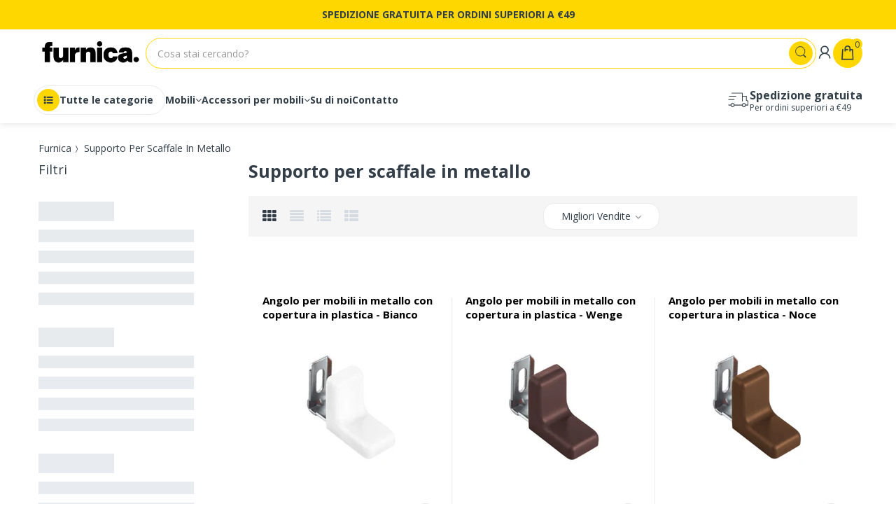

--- FILE ---
content_type: text/html; charset=utf-8
request_url: https://furnica.it/collections/supporto-per-scaffale-in-metallo
body_size: 48196
content:
<!doctype html>
<!--[if IE 8]><html lang="it" class="ie8 js"> <![endif]-->
<!--[if (gt IE 9)|!(IE)]><!--><html lang="it" class="js"> <!--<![endif]-->
<head>
	<script id="pandectes-rules">   /* PANDECTES-GDPR: DO NOT MODIFY AUTO GENERATED CODE OF THIS SCRIPT */      window.PandectesSettings = {"store":{"id":35542171779,"plan":"plus","theme":"SZABLON DO WPROWADZANIA ZMIAN","primaryLocale":"it","adminMode":false,"headless":false,"storefrontRootDomain":"","checkoutRootDomain":"","storefrontAccessToken":""},"tsPublished":1741250293,"declaration":{"showPurpose":false,"showProvider":false,"showDateGenerated":false},"language":{"unpublished":[],"languageMode":"Single","fallbackLanguage":"it","languageDetection":"browser","languagesSupported":[]},"texts":{"managed":{"headerText":{"it":"Rispettiamo la tua privacy"},"consentText":{"it":"Questo sito web utilizza i cookie per assicurarti la migliore esperienza."},"linkText":{"it":"Scopri di più"},"imprintText":{"it":"Imprint"},"allowButtonText":{"it":"Accettare"},"denyButtonText":{"it":"Declino"},"dismissButtonText":{"it":"Ok"},"leaveSiteButtonText":{"it":"Lascia questo sito"},"preferencesButtonText":{"it":"Preferenze"},"cookiePolicyText":{"it":"Gestione dei Cookie"},"preferencesPopupTitleText":{"it":"Gestire le preferenze di consenso"},"preferencesPopupIntroText":{"it":"Utilizziamo i cookie per ottimizzare la funzionalità del sito Web, analizzare le prestazioni e fornire un'esperienza personalizzata all'utente. Alcuni cookie sono essenziali per il funzionamento e il corretto funzionamento del sito web. Questi cookie non possono essere disabilitati. In questa finestra puoi gestire le tue preferenze sui cookie."},"preferencesPopupSaveButtonText":{"it":"Salva preferenze"},"preferencesPopupCloseButtonText":{"it":"Chiudere"},"preferencesPopupAcceptAllButtonText":{"it":"Accettare tutti"},"preferencesPopupRejectAllButtonText":{"it":"Rifiuta tutto"},"cookiesDetailsText":{"it":"Dettagli sui cookie"},"preferencesPopupAlwaysAllowedText":{"it":"sempre permesso"},"accessSectionParagraphText":{"it":"Hai il diritto di poter accedere ai tuoi dati in qualsiasi momento."},"accessSectionTitleText":{"it":"Portabilità dei dati"},"accessSectionAccountInfoActionText":{"it":"Dati personali"},"accessSectionDownloadReportActionText":{"it":"Scarica tutto"},"accessSectionGDPRRequestsActionText":{"it":"Richieste dell'interessato"},"accessSectionOrdersRecordsActionText":{"it":"Ordini"},"rectificationSectionParagraphText":{"it":"Hai il diritto di richiedere l'aggiornamento dei tuoi dati ogni volta che lo ritieni opportuno."},"rectificationSectionTitleText":{"it":"Rettifica dei dati"},"rectificationCommentPlaceholder":{"it":"Descrivi cosa vuoi che venga aggiornato"},"rectificationCommentValidationError":{"it":"Il commento è obbligatorio"},"rectificationSectionEditAccountActionText":{"it":"Richiedi un aggiornamento"},"erasureSectionTitleText":{"it":"Diritto all'oblio"},"erasureSectionParagraphText":{"it":"Hai il diritto di chiedere la cancellazione di tutti i tuoi dati. Dopodiché, non sarai più in grado di accedere al tuo account."},"erasureSectionRequestDeletionActionText":{"it":"Richiedi la cancellazione dei dati personali"},"consentDate":{"it":"Data del consenso"},"consentId":{"it":"ID di consenso"},"consentSectionChangeConsentActionText":{"it":"Modifica la preferenza per il consenso"},"consentSectionConsentedText":{"it":"Hai acconsentito alla politica sui cookie di questo sito web su"},"consentSectionNoConsentText":{"it":"Non hai acconsentito alla politica sui cookie di questo sito."},"consentSectionTitleText":{"it":"Il tuo consenso ai cookie"},"consentStatus":{"it":"Preferenza di consenso"},"confirmationFailureMessage":{"it":"La tua richiesta non è stata verificata. Riprova e se il problema persiste, contatta il proprietario del negozio per assistenza"},"confirmationFailureTitle":{"it":"Si è verificato un problema"},"confirmationSuccessMessage":{"it":"Ti risponderemo presto in merito alla tua richiesta."},"confirmationSuccessTitle":{"it":"La tua richiesta è verificata"},"guestsSupportEmailFailureMessage":{"it":"La tua richiesta non è stata inviata. Riprova e se il problema persiste, contatta il proprietario del negozio per assistenza."},"guestsSupportEmailFailureTitle":{"it":"Si è verificato un problema"},"guestsSupportEmailPlaceholder":{"it":"Indirizzo email"},"guestsSupportEmailSuccessMessage":{"it":"Se sei registrato come cliente di questo negozio, riceverai presto un'e-mail con le istruzioni su come procedere."},"guestsSupportEmailSuccessTitle":{"it":"Grazie per la vostra richiesta"},"guestsSupportEmailValidationError":{"it":"L'email non è valida"},"guestsSupportInfoText":{"it":"Effettua il login con il tuo account cliente per procedere ulteriormente."},"submitButton":{"it":"Invia"},"submittingButton":{"it":"Invio in corso..."},"cancelButton":{"it":"Annulla"},"declIntroText":{"it":"Utilizziamo i cookie per ottimizzare la funzionalità del sito Web, analizzare le prestazioni e fornire un&#39;esperienza personalizzata all&#39;utente. Alcuni cookie sono essenziali per far funzionare e funzionare correttamente il sito web. Questi cookie non possono essere disabilitati. In questa finestra puoi gestire le tue preferenze sui cookie."},"declName":{"it":"Nome"},"declPurpose":{"it":"Scopo"},"declType":{"it":"Tipo"},"declRetention":{"it":"Ritenzione"},"declProvider":{"it":"Fornitore"},"declFirstParty":{"it":"Prima parte"},"declThirdParty":{"it":"Terzo"},"declSeconds":{"it":"secondi"},"declMinutes":{"it":"minuti"},"declHours":{"it":"ore"},"declDays":{"it":"giorni"},"declMonths":{"it":"mesi"},"declYears":{"it":"anni"},"declSession":{"it":"Sessione"},"declDomain":{"it":"Dominio"},"declPath":{"it":"Il percorso"}},"categories":{"strictlyNecessaryCookiesTitleText":{"it":"Cookie strettamente necessari"},"strictlyNecessaryCookiesDescriptionText":{"it":"Questi cookie sono essenziali per consentirti di spostarti all'interno del sito Web e utilizzare le sue funzionalità, come l'accesso alle aree sicure del sito Web. Il sito web non può funzionare correttamente senza questi cookie."},"functionalityCookiesTitleText":{"it":"Cookie funzionali"},"functionalityCookiesDescriptionText":{"it":"Questi cookie consentono al sito di fornire funzionalità e personalizzazione avanzate. Possono essere impostati da noi o da fornitori di terze parti i cui servizi abbiamo aggiunto alle nostre pagine. Se non consenti questi cookie, alcuni o tutti questi servizi potrebbero non funzionare correttamente."},"performanceCookiesTitleText":{"it":"Cookie di prestazione"},"performanceCookiesDescriptionText":{"it":"Questi cookie ci consentono di monitorare e migliorare le prestazioni del nostro sito web. Ad esempio, ci consentono di contare le visite, identificare le sorgenti di traffico e vedere quali parti del sito sono più popolari."},"targetingCookiesTitleText":{"it":"Cookie mirati"},"targetingCookiesDescriptionText":{"it":"Questi cookie possono essere impostati attraverso il nostro sito dai nostri partner pubblicitari. Possono essere utilizzati da tali società per creare un profilo dei tuoi interessi e mostrarti annunci pertinenti su altri siti. Non memorizzano direttamente informazioni personali, ma si basano sull'identificazione univoca del browser e del dispositivo Internet. Se non consenti questi cookie, sperimenterai pubblicità meno mirata."},"unclassifiedCookiesTitleText":{"it":"Cookie non classificati"},"unclassifiedCookiesDescriptionText":{"it":"I cookie non classificati sono cookie che stiamo classificando insieme ai fornitori di cookie individuali."}},"auto":{}},"library":{"previewMode":false,"fadeInTimeout":0,"defaultBlocked":7,"showLink":true,"showImprintLink":false,"showGoogleLink":true,"enabled":true,"cookie":{"expiryDays":365,"secure":true,"domain":""},"dismissOnScroll":false,"dismissOnWindowClick":false,"dismissOnTimeout":false,"palette":{"popup":{"background":"#FFD700","backgroundForCalculations":{"a":1,"b":0,"g":215,"r":255},"text":"#000000"},"button":{"background":"#000000","backgroundForCalculations":{"a":1,"b":0,"g":0,"r":0},"text":"#FFFFFF","textForCalculation":{"a":1,"b":255,"g":255,"r":255},"border":"transparent"}},"content":{"href":"https://furnica.it/pages/politica-sulla-privacy","imprintHref":"/","close":"&#10005;","target":"","logo":"<img class=\"cc-banner-logo\" style=\"max-height: 40px;\" src=\"https://cdn.shopify.com/s/files/1/0355/4217/1779/t/9/assets/pandectes-logo.png?v=1715672582\" alt=\"logo\" />"},"window":"<div role=\"dialog\" aria-live=\"polite\" aria-label=\"cookieconsent\" aria-describedby=\"cookieconsent:desc\" id=\"pandectes-banner\" class=\"cc-window-wrapper cc-overlay-wrapper\"><div class=\"pd-cookie-banner-window cc-window {{classes}}\"><!--googleoff: all-->{{children}}<!--googleon: all--></div></div>","compliance":{"custom":"<div class=\"cc-compliance cc-highlight\">{{preferences}}{{allow}}</div>"},"type":"custom","layouts":{"basic":"{{logo}}{{messagelink}}{{compliance}}"},"position":"overlay","theme":"classic","revokable":false,"animateRevokable":false,"revokableReset":false,"revokableLogoUrl":"https://cdn.shopify.com/s/files/1/0355/4217/1779/t/9/assets/pandectes-reopen-logo.png?v=1715672582","revokablePlacement":"bottom-left","revokableMarginHorizontal":15,"revokableMarginVertical":15,"static":false,"autoAttach":true,"hasTransition":true,"blacklistPage":[""],"elements":{"close":"<button aria-label=\"dismiss cookie message\" type=\"button\" tabindex=\"0\" class=\"cc-close\">{{close}}</button>","dismiss":"<button aria-label=\"dismiss cookie message\" type=\"button\" tabindex=\"0\" class=\"cc-btn cc-btn-decision cc-dismiss\">{{dismiss}}</button>","allow":"<button aria-label=\"allow cookies\" type=\"button\" tabindex=\"0\" class=\"cc-btn cc-btn-decision cc-allow\">{{allow}}</button>","deny":"<button aria-label=\"deny cookies\" type=\"button\" tabindex=\"0\" class=\"cc-btn cc-btn-decision cc-deny\">{{deny}}</button>","preferences":"<button aria-label=\"settings cookies\" tabindex=\"0\" type=\"button\" class=\"cc-btn cc-settings\" onclick=\"Pandectes.fn.openPreferences()\">{{preferences}}</button>"}},"geolocation":{"brOnly":false,"caOnly":false,"euOnly":true,"jpOnly":false,"thOnly":false,"canadaOnly":false,"globalVisibility":false},"dsr":{"guestsSupport":false,"accessSectionDownloadReportAuto":false},"banner":{"resetTs":1657622938,"extraCss":"        .cc-banner-logo {max-width: 24em!important;}    @media(min-width: 768px) {.cc-window.cc-floating{max-width: 24em!important;width: 24em!important;}}    .cc-message, .pd-cookie-banner-window .cc-header, .cc-logo {text-align: center}    .cc-window-wrapper{z-index: 2147483647;-webkit-transition: opacity 1s ease;  transition: opacity 1s ease;}    .cc-window{z-index: 2147483647;font-family: inherit;}    .pd-cookie-banner-window .cc-header{font-family: inherit;}    .pd-cp-ui{font-family: inherit; background-color: #FFD700;color:#000000;}    button.pd-cp-btn, a.pd-cp-btn{background-color:#000000;color:#FFFFFF!important;}    input + .pd-cp-preferences-slider{background-color: rgba(0, 0, 0, 0.3)}    .pd-cp-scrolling-section::-webkit-scrollbar{background-color: rgba(0, 0, 0, 0.3)}    input:checked + .pd-cp-preferences-slider{background-color: rgba(0, 0, 0, 1)}    .pd-cp-scrolling-section::-webkit-scrollbar-thumb {background-color: rgba(0, 0, 0, 1)}    .pd-cp-ui-close{color:#000000;}    .pd-cp-preferences-slider:before{background-color: #FFD700}    .pd-cp-title:before {border-color: #000000!important}    .pd-cp-preferences-slider{background-color:#000000}    .pd-cp-toggle{color:#000000!important}    @media(max-width:699px) {.pd-cp-ui-close-top svg {fill: #000000}}    .pd-cp-toggle:hover,.pd-cp-toggle:visited,.pd-cp-toggle:active{color:#000000!important}    .pd-cookie-banner-window {box-shadow: 0 0 18px rgb(0 0 0 / 20%);}  a.cc-btn{margin-right:1em;}div.cc-compliance{flex-direction:row-reverse;}","customJavascript":{},"showPoweredBy":false,"logoHeight":40,"revokableTrigger":false,"hybridStrict":false,"cookiesBlockedByDefault":"7","isActive":true,"implicitSavePreferences":false,"cookieIcon":false,"blockBots":false,"showCookiesDetails":true,"hasTransition":true,"blockingPage":false,"showOnlyLandingPage":false,"leaveSiteUrl":"https://www.google.com","linkRespectStoreLang":false},"cookies":{"0":[{"name":"cart","type":"http","domain":"furnica.it","path":"/","provider":"Shopify","firstParty":true,"retention":"1 year(s)","expires":1,"unit":"declYears","purpose":{"it":"Necessario per la funzionalità del carrello degli acquisti sul sito web."}},{"name":"cart_ver","type":"http","domain":"furnica.it","path":"/","provider":"Shopify","firstParty":true,"retention":"1 year(s)","expires":1,"unit":"declYears","purpose":{"it":"Utilizzato in connessione con il carrello."}},{"name":"keep_alive","type":"http","domain":"furnica.it","path":"/","provider":"Shopify","firstParty":true,"retention":"1 year(s)","expires":1,"unit":"declYears","purpose":{"it":"Utilizzato in connessione con la localizzazione dell'acquirente."}},{"name":"_tracking_consent","type":"http","domain":".furnica.it","path":"/","provider":"Shopify","firstParty":true,"retention":"1 year(s)","expires":1,"unit":"declYears","purpose":{"it":"Preferenze di monitoraggio."}},{"name":"shopify_pay_redirect","type":"http","domain":"furnica.it","path":"/","provider":"Shopify","firstParty":true,"retention":"1 year(s)","expires":1,"unit":"declYears","purpose":{"it":"Il cookie è necessario per il checkout sicuro e la funzione di pagamento sul sito web. Questa funzione è fornita da shopify.com."}},{"name":"secure_customer_sig","type":"http","domain":"furnica.it","path":"/","provider":"Shopify","firstParty":true,"retention":"1 year(s)","expires":1,"unit":"declYears","purpose":{"it":"Utilizzato in connessione con l'accesso del cliente."}},{"name":"cart_currency","type":"http","domain":"furnica.it","path":"/","provider":"Shopify","firstParty":true,"retention":"1 year(s)","expires":1,"unit":"declYears","purpose":{"it":"Il cookie è necessario per il checkout sicuro e la funzione di pagamento sul sito web. Questa funzione è fornita da shopify.com."}},{"name":"_secure_session_id","type":"http","domain":"furnica.it","path":"/","provider":"Shopify","firstParty":true,"retention":"1 year(s)","expires":1,"unit":"declYears","purpose":{"it":"Utilizzato in connessione con la navigazione attraverso una vetrina."}},{"name":"cart_sig","type":"http","domain":"furnica.it","path":"/","provider":"Shopify","firstParty":true,"retention":"1 year(s)","expires":1,"unit":"declYears","purpose":{"it":"Analisi di Shopify."}},{"name":"cart_ts","type":"http","domain":"furnica.it","path":"/","provider":"Shopify","firstParty":true,"retention":"1 year(s)","expires":1,"unit":"declYears","purpose":{"it":"Utilizzato in connessione con il check-out."}}],"1":[{"name":"_pandectes_gdpr","type":"http","domain":"furnica.it","path":"/","provider":"Pandectes","firstParty":true,"retention":"1 year(s)","expires":1,"unit":"declYears","purpose":{"it":"Utilizzato per la funzionalità del banner di consenso ai cookie."}}],"2":[{"name":"_gid","type":"http","domain":".furnica.it","path":"/","provider":"Google","firstParty":true,"retention":"1 year(s)","expires":1,"unit":"declYears","purpose":{"it":"Il cookie viene inserito da Google Analytics per contare e tenere traccia delle visualizzazioni di pagina."}},{"name":"_ga","type":"http","domain":".furnica.it","path":"/","provider":"Google","firstParty":true,"retention":"1 year(s)","expires":1,"unit":"declYears","purpose":{"it":"Il cookie è impostato da Google Analytics con funzionalità sconosciuta"}},{"name":"_gat","type":"http","domain":".furnica.it","path":"/","provider":"Google","firstParty":true,"retention":"1 year(s)","expires":1,"unit":"declYears","purpose":{"it":"Il cookie viene inserito da Google Analytics per filtrare le richieste dai bot."}}],"4":[],"8":[{"name":"_ga_4G5974G0B4","type":"http","domain":".furnica.it","path":"/","provider":"Unknown","firstParty":true,"retention":"1 year(s)","expires":1,"unit":"declYears","purpose":{"it":""}},{"name":"mycookie","type":"http","domain":"furnica.it","path":"/","provider":"Unknown","firstParty":true,"retention":"Session","expires":1,"unit":"declDays","purpose":{"it":""}},{"name":"currency","type":"http","domain":".furnica.it","path":"/","provider":"Unknown","firstParty":true,"retention":"1 year(s)","expires":1,"unit":"declYears","purpose":{"it":""}},{"name":"localization","type":"http","domain":"furnica.it","path":"/","provider":"Unknown","firstParty":true,"retention":"1 year(s)","expires":1,"unit":"declYears","purpose":{"it":""}}]},"blocker":{"isActive":false,"googleConsentMode":{"id":"","analyticsId":"","adwordsId":"","isActive":true,"adStorageCategory":4,"analyticsStorageCategory":2,"personalizationStorageCategory":1,"functionalityStorageCategory":1,"customEvent":true,"securityStorageCategory":0,"redactData":true,"urlPassthrough":false,"dataLayerProperty":"dataLayer","waitForUpdate":0,"useNativeChannel":false},"facebookPixel":{"id":"","isActive":false,"ldu":false},"microsoft":{},"rakuten":{"isActive":false,"cmp":false,"ccpa":false},"klaviyoIsActive":false,"gpcIsActive":false,"defaultBlocked":7,"patterns":{"whiteList":[],"blackList":{"1":[],"2":[],"4":[],"8":[]},"iframesWhiteList":[],"iframesBlackList":{"1":[],"2":[],"4":[],"8":[]},"beaconsWhiteList":[],"beaconsBlackList":{"1":[],"2":[],"4":[],"8":[]}}}}      !function(){"use strict";window.PandectesRules=window.PandectesRules||{},window.PandectesRules.manualBlacklist={1:[],2:[],4:[]},window.PandectesRules.blacklistedIFrames={1:[],2:[],4:[]},window.PandectesRules.blacklistedCss={1:[],2:[],4:[]},window.PandectesRules.blacklistedBeacons={1:[],2:[],4:[]};var e="javascript/blocked";function t(e){return new RegExp(e.replace(/[/\\.+?$()]/g,"\\$&").replace("*","(.*)"))}var n=function(e){var t=arguments.length>1&&void 0!==arguments[1]?arguments[1]:"log";new URLSearchParams(window.location.search).get("log")&&console[t]("PandectesRules: ".concat(e))};function a(e){var t=document.createElement("script");t.async=!0,t.src=e,document.head.appendChild(t)}function r(e,t){var n=Object.keys(e);if(Object.getOwnPropertySymbols){var a=Object.getOwnPropertySymbols(e);t&&(a=a.filter((function(t){return Object.getOwnPropertyDescriptor(e,t).enumerable}))),n.push.apply(n,a)}return n}function o(e){for(var t=1;t<arguments.length;t++){var n=null!=arguments[t]?arguments[t]:{};t%2?r(Object(n),!0).forEach((function(t){s(e,t,n[t])})):Object.getOwnPropertyDescriptors?Object.defineProperties(e,Object.getOwnPropertyDescriptors(n)):r(Object(n)).forEach((function(t){Object.defineProperty(e,t,Object.getOwnPropertyDescriptor(n,t))}))}return e}function i(e){var t=function(e,t){if("object"!=typeof e||!e)return e;var n=e[Symbol.toPrimitive];if(void 0!==n){var a=n.call(e,t||"default");if("object"!=typeof a)return a;throw new TypeError("@@toPrimitive must return a primitive value.")}return("string"===t?String:Number)(e)}(e,"string");return"symbol"==typeof t?t:t+""}function s(e,t,n){return(t=i(t))in e?Object.defineProperty(e,t,{value:n,enumerable:!0,configurable:!0,writable:!0}):e[t]=n,e}function c(e,t){return function(e){if(Array.isArray(e))return e}(e)||function(e,t){var n=null==e?null:"undefined"!=typeof Symbol&&e[Symbol.iterator]||e["@@iterator"];if(null!=n){var a,r,o,i,s=[],c=!0,l=!1;try{if(o=(n=n.call(e)).next,0===t){if(Object(n)!==n)return;c=!1}else for(;!(c=(a=o.call(n)).done)&&(s.push(a.value),s.length!==t);c=!0);}catch(e){l=!0,r=e}finally{try{if(!c&&null!=n.return&&(i=n.return(),Object(i)!==i))return}finally{if(l)throw r}}return s}}(e,t)||d(e,t)||function(){throw new TypeError("Invalid attempt to destructure non-iterable instance.\nIn order to be iterable, non-array objects must have a [Symbol.iterator]() method.")}()}function l(e){return function(e){if(Array.isArray(e))return u(e)}(e)||function(e){if("undefined"!=typeof Symbol&&null!=e[Symbol.iterator]||null!=e["@@iterator"])return Array.from(e)}(e)||d(e)||function(){throw new TypeError("Invalid attempt to spread non-iterable instance.\nIn order to be iterable, non-array objects must have a [Symbol.iterator]() method.")}()}function d(e,t){if(e){if("string"==typeof e)return u(e,t);var n=Object.prototype.toString.call(e).slice(8,-1);return"Object"===n&&e.constructor&&(n=e.constructor.name),"Map"===n||"Set"===n?Array.from(e):"Arguments"===n||/^(?:Ui|I)nt(?:8|16|32)(?:Clamped)?Array$/.test(n)?u(e,t):void 0}}function u(e,t){(null==t||t>e.length)&&(t=e.length);for(var n=0,a=new Array(t);n<t;n++)a[n]=e[n];return a}var f=window.PandectesRulesSettings||window.PandectesSettings,g=!(void 0===window.dataLayer||!Array.isArray(window.dataLayer)||!window.dataLayer.some((function(e){return"pandectes_full_scan"===e.event}))),p=function(){var e,t=arguments.length>0&&void 0!==arguments[0]?arguments[0]:"_pandectes_gdpr",n=("; "+document.cookie).split("; "+t+"=");if(n.length<2)e={};else{var a=n.pop().split(";");e=window.atob(a.shift())}var r=function(e){try{return JSON.parse(e)}catch(e){return!1}}(e);return!1!==r?r:e}(),h=f.banner.isActive,y=f.blocker,w=y.defaultBlocked,v=y.patterns,m=p&&null!==p.preferences&&void 0!==p.preferences?p.preferences:null,b=g?0:h?null===m?w:m:0,k={1:!(1&b),2:!(2&b),4:!(4&b)},_=v.blackList,S=v.whiteList,L=v.iframesBlackList,C=v.iframesWhiteList,A=v.beaconsBlackList,P=v.beaconsWhiteList,O={blackList:[],whiteList:[],iframesBlackList:{1:[],2:[],4:[],8:[]},iframesWhiteList:[],beaconsBlackList:{1:[],2:[],4:[],8:[]},beaconsWhiteList:[]};[1,2,4].map((function(e){var n;k[e]||((n=O.blackList).push.apply(n,l(_[e].length?_[e].map(t):[])),O.iframesBlackList[e]=L[e].length?L[e].map(t):[],O.beaconsBlackList[e]=A[e].length?A[e].map(t):[])})),O.whiteList=S.length?S.map(t):[],O.iframesWhiteList=C.length?C.map(t):[],O.beaconsWhiteList=P.length?P.map(t):[];var E={scripts:[],iframes:{1:[],2:[],4:[]},beacons:{1:[],2:[],4:[]},css:{1:[],2:[],4:[]}},I=function(t,n){return t&&(!n||n!==e)&&(!O.blackList||O.blackList.some((function(e){return e.test(t)})))&&(!O.whiteList||O.whiteList.every((function(e){return!e.test(t)})))},B=function(e,t){var n=O.iframesBlackList[t],a=O.iframesWhiteList;return e&&(!n||n.some((function(t){return t.test(e)})))&&(!a||a.every((function(t){return!t.test(e)})))},j=function(e,t){var n=O.beaconsBlackList[t],a=O.beaconsWhiteList;return e&&(!n||n.some((function(t){return t.test(e)})))&&(!a||a.every((function(t){return!t.test(e)})))},T=new MutationObserver((function(e){for(var t=0;t<e.length;t++)for(var n=e[t].addedNodes,a=0;a<n.length;a++){var r=n[a],o=r.dataset&&r.dataset.cookiecategory;if(1===r.nodeType&&"LINK"===r.tagName){var i=r.dataset&&r.dataset.href;if(i&&o)switch(o){case"functionality":case"C0001":E.css[1].push(i);break;case"performance":case"C0002":E.css[2].push(i);break;case"targeting":case"C0003":E.css[4].push(i)}}}})),R=new MutationObserver((function(t){for(var a=0;a<t.length;a++)for(var r=t[a].addedNodes,o=function(){var t=r[i],a=t.src||t.dataset&&t.dataset.src,o=t.dataset&&t.dataset.cookiecategory;if(1===t.nodeType&&"IFRAME"===t.tagName){if(a){var s=!1;B(a,1)||"functionality"===o||"C0001"===o?(s=!0,E.iframes[1].push(a)):B(a,2)||"performance"===o||"C0002"===o?(s=!0,E.iframes[2].push(a)):(B(a,4)||"targeting"===o||"C0003"===o)&&(s=!0,E.iframes[4].push(a)),s&&(t.removeAttribute("src"),t.setAttribute("data-src",a))}}else if(1===t.nodeType&&"IMG"===t.tagName){if(a){var c=!1;j(a,1)?(c=!0,E.beacons[1].push(a)):j(a,2)?(c=!0,E.beacons[2].push(a)):j(a,4)&&(c=!0,E.beacons[4].push(a)),c&&(t.removeAttribute("src"),t.setAttribute("data-src",a))}}else if(1===t.nodeType&&"SCRIPT"===t.tagName){var l=t.type,d=!1;if(I(a,l)?(n("rule blocked: ".concat(a)),d=!0):a&&o?n("manually blocked @ ".concat(o,": ").concat(a)):o&&n("manually blocked @ ".concat(o,": inline code")),d){E.scripts.push([t,l]),t.type=e;t.addEventListener("beforescriptexecute",(function n(a){t.getAttribute("type")===e&&a.preventDefault(),t.removeEventListener("beforescriptexecute",n)})),t.parentElement&&t.parentElement.removeChild(t)}}},i=0;i<r.length;i++)o()})),D=document.createElement,N={src:Object.getOwnPropertyDescriptor(HTMLScriptElement.prototype,"src"),type:Object.getOwnPropertyDescriptor(HTMLScriptElement.prototype,"type")};window.PandectesRules.unblockCss=function(e){var t=E.css[e]||[];t.length&&n("Unblocking CSS for ".concat(e)),t.forEach((function(e){var t=document.querySelector('link[data-href^="'.concat(e,'"]'));t.removeAttribute("data-href"),t.href=e})),E.css[e]=[]},window.PandectesRules.unblockIFrames=function(e){var t=E.iframes[e]||[];t.length&&n("Unblocking IFrames for ".concat(e)),O.iframesBlackList[e]=[],t.forEach((function(e){var t=document.querySelector('iframe[data-src^="'.concat(e,'"]'));t.removeAttribute("data-src"),t.src=e})),E.iframes[e]=[]},window.PandectesRules.unblockBeacons=function(e){var t=E.beacons[e]||[];t.length&&n("Unblocking Beacons for ".concat(e)),O.beaconsBlackList[e]=[],t.forEach((function(e){var t=document.querySelector('img[data-src^="'.concat(e,'"]'));t.removeAttribute("data-src"),t.src=e})),E.beacons[e]=[]},window.PandectesRules.unblockInlineScripts=function(e){var t=1===e?"functionality":2===e?"performance":"targeting",a=document.querySelectorAll('script[type="javascript/blocked"][data-cookiecategory="'.concat(t,'"]'));n("unblockInlineScripts: ".concat(a.length," in ").concat(t)),a.forEach((function(e){var t=document.createElement("script");t.type="text/javascript",e.hasAttribute("src")?t.src=e.getAttribute("src"):t.textContent=e.textContent,document.head.appendChild(t),e.parentNode.removeChild(e)}))},window.PandectesRules.unblockInlineCss=function(e){var t=1===e?"functionality":2===e?"performance":"targeting",a=document.querySelectorAll('link[data-cookiecategory="'.concat(t,'"]'));n("unblockInlineCss: ".concat(a.length," in ").concat(t)),a.forEach((function(e){e.href=e.getAttribute("data-href")}))},window.PandectesRules.unblock=function(e){e.length<1?(O.blackList=[],O.whiteList=[],O.iframesBlackList=[],O.iframesWhiteList=[]):(O.blackList&&(O.blackList=O.blackList.filter((function(t){return e.every((function(e){return"string"==typeof e?!t.test(e):e instanceof RegExp?t.toString()!==e.toString():void 0}))}))),O.whiteList&&(O.whiteList=[].concat(l(O.whiteList),l(e.map((function(e){if("string"==typeof e){var n=".*"+t(e)+".*";if(O.whiteList.every((function(e){return e.toString()!==n.toString()})))return new RegExp(n)}else if(e instanceof RegExp&&O.whiteList.every((function(t){return t.toString()!==e.toString()})))return e;return null})).filter(Boolean)))));var a=0;l(E.scripts).forEach((function(e,t){var n=c(e,2),r=n[0],o=n[1];if(function(e){var t=e.getAttribute("src");return O.blackList&&O.blackList.every((function(e){return!e.test(t)}))||O.whiteList&&O.whiteList.some((function(e){return e.test(t)}))}(r)){for(var i=document.createElement("script"),s=0;s<r.attributes.length;s++){var l=r.attributes[s];"src"!==l.name&&"type"!==l.name&&i.setAttribute(l.name,r.attributes[s].value)}i.setAttribute("src",r.src),i.setAttribute("type",o||"application/javascript"),document.head.appendChild(i),E.scripts.splice(t-a,1),a++}})),0==O.blackList.length&&0===O.iframesBlackList[1].length&&0===O.iframesBlackList[2].length&&0===O.iframesBlackList[4].length&&0===O.beaconsBlackList[1].length&&0===O.beaconsBlackList[2].length&&0===O.beaconsBlackList[4].length&&(n("Disconnecting observers"),R.disconnect(),T.disconnect())};var U=f.store,x=U.adminMode,z=U.headless,M=U.storefrontRootDomain,q=U.checkoutRootDomain,F=U.storefrontAccessToken,W=f.banner.isActive,H=f.blocker.defaultBlocked;W&&function(e){if(window.Shopify&&window.Shopify.customerPrivacy)e();else{var t=null;window.Shopify&&window.Shopify.loadFeatures&&window.Shopify.trackingConsent?e():t=setInterval((function(){window.Shopify&&window.Shopify.loadFeatures&&(clearInterval(t),window.Shopify.loadFeatures([{name:"consent-tracking-api",version:"0.1"}],(function(t){t?n("Shopify.customerPrivacy API - failed to load"):(n("shouldShowBanner() -> ".concat(window.Shopify.trackingConsent.shouldShowBanner()," | saleOfDataRegion() -> ").concat(window.Shopify.trackingConsent.saleOfDataRegion())),e())})))}),10)}}((function(){!function(){var e=window.Shopify.trackingConsent;if(!1!==e.shouldShowBanner()||null!==m||7!==H)try{var t=x&&!(window.Shopify&&window.Shopify.AdminBarInjector),a={preferences:!(1&b)||g||t,analytics:!(2&b)||g||t,marketing:!(4&b)||g||t};z&&(a.headlessStorefront=!0,a.storefrontRootDomain=null!=M&&M.length?M:window.location.hostname,a.checkoutRootDomain=null!=q&&q.length?q:"checkout.".concat(window.location.hostname),a.storefrontAccessToken=null!=F&&F.length?F:""),e.firstPartyMarketingAllowed()===a.marketing&&e.analyticsProcessingAllowed()===a.analytics&&e.preferencesProcessingAllowed()===a.preferences||e.setTrackingConsent(a,(function(e){e&&e.error?n("Shopify.customerPrivacy API - failed to setTrackingConsent"):n("setTrackingConsent(".concat(JSON.stringify(a),")"))}))}catch(e){n("Shopify.customerPrivacy API - exception")}}(),function(){if(z){var e=window.Shopify.trackingConsent,t=e.currentVisitorConsent();if(navigator.globalPrivacyControl&&""===t.sale_of_data){var a={sale_of_data:!1,headlessStorefront:!0};a.storefrontRootDomain=null!=M&&M.length?M:window.location.hostname,a.checkoutRootDomain=null!=q&&q.length?q:"checkout.".concat(window.location.hostname),a.storefrontAccessToken=null!=F&&F.length?F:"",e.setTrackingConsent(a,(function(e){e&&e.error?n("Shopify.customerPrivacy API - failed to setTrackingConsent({".concat(JSON.stringify(a),")")):n("setTrackingConsent(".concat(JSON.stringify(a),")"))}))}}}()}));var G=["AT","BE","BG","HR","CY","CZ","DK","EE","FI","FR","DE","GR","HU","IE","IT","LV","LT","LU","MT","NL","PL","PT","RO","SK","SI","ES","SE","GB","LI","NO","IS"],J=f.banner,V=J.isActive,K=J.hybridStrict,$=f.geolocation,Y=$.caOnly,Z=void 0!==Y&&Y,Q=$.euOnly,X=void 0!==Q&&Q,ee=$.brOnly,te=void 0!==ee&&ee,ne=$.jpOnly,ae=void 0!==ne&&ne,re=$.thOnly,oe=void 0!==re&&re,ie=$.chOnly,se=void 0!==ie&&ie,ce=$.zaOnly,le=void 0!==ce&&ce,de=$.canadaOnly,ue=void 0!==de&&de,fe=$.globalVisibility,ge=void 0===fe||fe,pe=f.blocker,he=pe.defaultBlocked,ye=void 0===he?7:he,we=pe.googleConsentMode,ve=we.isActive,me=we.customEvent,be=we.id,ke=void 0===be?"":be,_e=we.analyticsId,Se=void 0===_e?"":_e,Le=we.adwordsId,Ce=void 0===Le?"":Le,Ae=we.redactData,Pe=we.urlPassthrough,Oe=we.adStorageCategory,Ee=we.analyticsStorageCategory,Ie=we.functionalityStorageCategory,Be=we.personalizationStorageCategory,je=we.securityStorageCategory,Te=we.dataLayerProperty,Re=void 0===Te?"dataLayer":Te,De=we.waitForUpdate,Ne=void 0===De?0:De,Ue=we.useNativeChannel,xe=void 0!==Ue&&Ue;function ze(){window[Re].push(arguments)}window[Re]=window[Re]||[];var Me,qe,Fe={hasInitialized:!1,useNativeChannel:!1,ads_data_redaction:!1,url_passthrough:!1,data_layer_property:"dataLayer",storage:{ad_storage:"granted",ad_user_data:"granted",ad_personalization:"granted",analytics_storage:"granted",functionality_storage:"granted",personalization_storage:"granted",security_storage:"granted"}};if(V&&ve){var We=ye&Oe?"denied":"granted",He=ye&Ee?"denied":"granted",Ge=ye&Ie?"denied":"granted",Je=ye&Be?"denied":"granted",Ve=ye&je?"denied":"granted";Fe.hasInitialized=!0,Fe.useNativeChannel=xe,Fe.url_passthrough=Pe,Fe.ads_data_redaction="denied"===We&&Ae,Fe.storage.ad_storage=We,Fe.storage.ad_user_data=We,Fe.storage.ad_personalization=We,Fe.storage.analytics_storage=He,Fe.storage.functionality_storage=Ge,Fe.storage.personalization_storage=Je,Fe.storage.security_storage=Ve,Fe.data_layer_property=Re||"dataLayer",Fe.ads_data_redaction&&ze("set","ads_data_redaction",Fe.ads_data_redaction),Fe.url_passthrough&&ze("set","url_passthrough",Fe.url_passthrough),function(){!1===xe?console.log("Pandectes: Google Consent Mode (av2)"):console.log("Pandectes: Google Consent Mode (av2nc)");var e=b!==ye?{wait_for_update:Ne||500}:Ne?{wait_for_update:Ne}:{};ge&&!K?ze("consent","default",o(o({},Fe.storage),e)):(ze("consent","default",o(o(o({},Fe.storage),e),{},{region:[].concat(l(X||K?G:[]),l(Z&&!K?["US-CA","US-VA","US-CT","US-UT","US-CO"]:[]),l(te&&!K?["BR"]:[]),l(ae&&!K?["JP"]:[]),l(ue&&!K?["CA"]:[]),l(oe&&!K?["TH"]:[]),l(se&&!K?["CH"]:[]),l(le&&!K?["ZA"]:[]))})),ze("consent","default",{ad_storage:"granted",ad_user_data:"granted",ad_personalization:"granted",analytics_storage:"granted",functionality_storage:"granted",personalization_storage:"granted",security_storage:"granted"}));if(null!==m){var t=b&Oe?"denied":"granted",n=b&Ee?"denied":"granted",r=b&Ie?"denied":"granted",i=b&Be?"denied":"granted",s=b&je?"denied":"granted";Fe.storage.ad_storage=t,Fe.storage.ad_user_data=t,Fe.storage.ad_personalization=t,Fe.storage.analytics_storage=n,Fe.storage.functionality_storage=r,Fe.storage.personalization_storage=i,Fe.storage.security_storage=s,ze("consent","update",Fe.storage)}(ke.length||Se.length||Ce.length)&&(window[Fe.data_layer_property].push({"pandectes.start":(new Date).getTime(),event:"pandectes-rules.min.js"}),(Se.length||Ce.length)&&ze("js",new Date));var c="https://www.googletagmanager.com";if(ke.length){var d=ke.split(",");window[Fe.data_layer_property].push({"gtm.start":(new Date).getTime(),event:"gtm.js"});for(var u=0;u<d.length;u++){var f="dataLayer"!==Fe.data_layer_property?"&l=".concat(Fe.data_layer_property):"";a("".concat(c,"/gtm.js?id=").concat(d[u].trim()).concat(f))}}if(Se.length)for(var g=Se.split(","),p=0;p<g.length;p++){var h=g[p].trim();h.length&&(a("".concat(c,"/gtag/js?id=").concat(h)),ze("config",h,{send_page_view:!1}))}if(Ce.length)for(var y=Ce.split(","),w=0;w<y.length;w++){var v=y[w].trim();v.length&&(a("".concat(c,"/gtag/js?id=").concat(v)),ze("config",v,{allow_enhanced_conversions:!0}))}}()}V&&me&&(qe={event:"Pandectes_Consent_Update",pandectes_status:7===(Me=b)?"deny":0===Me?"allow":"mixed",pandectes_categories:{C0000:"allow",C0001:k[1]?"allow":"deny",C0002:k[2]?"allow":"deny",C0003:k[4]?"allow":"deny"}},window[Re].push(qe),null!==m&&function(e){if(window.Shopify&&window.Shopify.analytics)e();else{var t=null;window.Shopify&&window.Shopify.analytics?e():t=setInterval((function(){window.Shopify&&window.Shopify.analytics&&(clearInterval(t),e())}),10)}}((function(){window.Shopify.analytics.publish("Pandectes_Consent_Update",qe)})));var Ke=f.blocker,$e=Ke.klaviyoIsActive,Ye=Ke.googleConsentMode.adStorageCategory;$e&&window.addEventListener("PandectesEvent_OnConsent",(function(e){var t=e.detail.preferences;if(null!=t){var n=t&Ye?"denied":"granted";void 0!==window.klaviyo&&window.klaviyo.isIdentified()&&window.klaviyo.push(["identify",{ad_personalization:n,ad_user_data:n}])}})),f.banner.revokableTrigger&&(window.onload=function(){document.querySelectorAll('[href*="#reopenBanner"]').forEach((function(e){e.onclick=function(e){e.preventDefault(),console.log("will reopen"),window.Pandectes.fn.revokeConsent()}}))});var Ze=f.banner.isActive,Qe=f.blocker,Xe=Qe.defaultBlocked,et=void 0===Xe?7:Xe,tt=Qe.microsoft,nt=tt.isActive,at=tt.uetTags,rt=tt.dataLayerProperty,ot=void 0===rt?"uetq":rt,it={hasInitialized:!1,data_layer_property:"uetq",storage:{ad_storage:"granted"}};if(window[ot]=window[ot]||[],nt&&ft("_uetmsdns","1",365),Ze&&nt){var st=4&et?"denied":"granted";if(it.hasInitialized=!0,it.storage.ad_storage=st,window[ot].push("consent","default",it.storage),"granted"==st&&(ft("_uetmsdns","0",365),console.log("setting cookie")),null!==m){var ct=4&b?"denied":"granted";it.storage.ad_storage=ct,window[ot].push("consent","update",it.storage),"granted"===ct&&ft("_uetmsdns","0",365)}if(at.length)for(var lt=at.split(","),dt=0;dt<lt.length;dt++)lt[dt].trim().length&&ut(lt[dt])}function ut(e){var t=document.createElement("script");t.type="text/javascript",t.src="//bat.bing.com/bat.js",t.onload=function(){var t={ti:e};t.q=window.uetq,window.uetq=new UET(t),window.uetq.push("consent","default",{ad_storage:"denied"}),window[ot].push("pageLoad")},document.head.appendChild(t)}function ft(e,t,n){var a=new Date;a.setTime(a.getTime()+24*n*60*60*1e3);var r="expires="+a.toUTCString();document.cookie="".concat(e,"=").concat(t,"; ").concat(r,"; path=/; secure; samesite=strict")}window.PandectesRules.gcm=Fe;var gt=f.banner.isActive,pt=f.blocker.isActive;n("Prefs: ".concat(b," | Banner: ").concat(gt?"on":"off"," | Blocker: ").concat(pt?"on":"off"));var ht=null===m&&/\/checkouts\//.test(window.location.pathname);0!==b&&!1===g&&pt&&!ht&&(n("Blocker will execute"),document.createElement=function(){for(var t=arguments.length,n=new Array(t),a=0;a<t;a++)n[a]=arguments[a];if("script"!==n[0].toLowerCase())return D.bind?D.bind(document).apply(void 0,n):D;var r=D.bind(document).apply(void 0,n);try{Object.defineProperties(r,{src:o(o({},N.src),{},{set:function(t){I(t,r.type)&&N.type.set.call(this,e),N.src.set.call(this,t)}}),type:o(o({},N.type),{},{get:function(){var t=N.type.get.call(this);return t===e||I(this.src,t)?null:t},set:function(t){var n=I(r.src,r.type)?e:t;N.type.set.call(this,n)}})}),r.setAttribute=function(t,n){if("type"===t){var a=I(r.src,r.type)?e:n;N.type.set.call(r,a)}else"src"===t?(I(n,r.type)&&N.type.set.call(r,e),N.src.set.call(r,n)):HTMLScriptElement.prototype.setAttribute.call(r,t,n)}}catch(e){console.warn("Yett: unable to prevent script execution for script src ",r.src,".\n",'A likely cause would be because you are using a third-party browser extension that monkey patches the "document.createElement" function.')}return r},R.observe(document.documentElement,{childList:!0,subtree:!0}),T.observe(document.documentElement,{childList:!0,subtree:!0}))}();
</script>
	
	
	
  
  
  
  <link rel="shortcut icon" href="//furnica.it/cdn/shop/t/9/assets/favicon.png?v=89105157310000485741715672582" type="image/png" />
  
  <meta charset="UTF-8">
  <meta http-equiv="Content-Type" content="text/html; charset=utf-8">
  <meta name="viewport" content="width=device-width, initial-scale=1, minimum-scale=1, maximum-scale=1" />
  
  
  <meta name="robots" content="index,follow">
  <link rel="canonical" href="https://furnica.it/collections/supporto-per-scaffale-in-metallo" />
  
  
  <!-- Title and description ================================================== -->

  
  <title>
    Supporto per scaffale in metallo - Furnica
  </title>
  


  
  	<meta name="description" content="Supporto per Scaffale in Metallo: Robustezza e Versatilità per l&#39;Organizzazione dello Spazio Benvenuti nella nostra categoria dedicata ai supporti per scaffali in metallo, un&#39;ampia selezione di soluzioni progettate per garantire la robustezza e la versatilità necessarie per organizzare lo spazio in modo efficiente e af">
  
  

  


  <meta property="og:type" content="website" />
  <meta property="og:title" content="Supporto per scaffale in metallo - Furnica" />
  



<meta property="og:description" content="Supporto per Scaffale in Metallo: Robustezza e Versatilità per l&#39;Organizzazione dello Spazio Benvenuti nella nostra categoria dedicata ai supporti per scaffali in metallo, un&#39;ampia selezione di soluzioni progettate per garantire la robustezza e la versatilità necessarie per organizzare lo spazio in modo efficiente e af" />

<meta property="og:url" content="https://furnica.it/collections/supporto-per-scaffale-in-metallo" />
<meta property="og:site_name" content="Furnica" />
  

<link href="//furnica.it/cdn/shop/t/9/assets/bootstrap.3x.css?v=131482689998662027531715672582" rel="stylesheet" type="text/css" media="all" />

<link href="//furnica.it/cdn/shop/t/9/assets/jquery.plugin.css?v=104627898619219780931715873134" rel="stylesheet" type="text/css" media="all" />
<link href="//furnica.it/cdn/shop/t/9/assets/electro.css?v=181462418195848893051715873134" rel="stylesheet" type="text/css" media="all" />

<link href="//furnica.it/cdn/shop/t/9/assets/bc.global.scss.css?v=58127808607909874361715873134" rel="stylesheet" type="text/css" media="all" />
<link href="//furnica.it/cdn/shop/t/9/assets/bc.style.scss.css?v=161453129516791038441751631287" rel="stylesheet" type="text/css" media="all" />
<link href="//furnica.it/cdn/shop/t/9/assets/bc.responsive.scss.css?v=118231599133627794841716552739" rel="stylesheet" type="text/css" media="all" />

  <link href="//fonts.googleapis.com/css?family=Open+Sans:300italic,400italic,600italic,700italic,800italic,400,300,600,700,800" rel='stylesheet' type='text/css'>
<link href="//fonts.googleapis.com/css?family=Open+Sans:300italic,400italic,600italic,700italic,800italic,400,300,600,700,800" rel='stylesheet' type='text/css'>
<link href="//fonts.googleapis.com/css?family=Open+Sans:300italic,400italic,600italic,700italic,800italic,400,300,600,700,800" rel='stylesheet' type='text/css'>
<link rel="stylesheet" href="//maxcdn.bootstrapcdn.com/font-awesome/4.5.0/css/font-awesome.min.css">


  

<script src="//furnica.it/cdn/shop/t/9/assets/jquery-1.9.1.min.js?v=95800296054546268251715672582" ></script>

<script src="//furnica.it/cdn/shop/t/9/assets/bootstrap.3x.min.js?v=133551432925901452781715672582" defer></script>

<script src="//furnica.it/cdn/shop/t/9/assets/jquery.easing.1.3.js?v=183302368868080250061715672582" defer></script>

<script src="//furnica.it/cdn/shop/t/9/assets/modernizr.js?v=48376380639843794271715672582"  async></script>



<script src="//furnica.it/cdn/shop/t/9/assets/cookies.js?v=152021851494072641811715672582"></script>
<script src="//furnica.it/cdn/shop/t/9/assets/jquery.fancybox.min.js?v=145951643271796414991715672582"></script>
<script src="//furnica.it/cdn/shop/t/9/assets/jquery.jgrowl.min.js?v=87227353252943713011715672582" defer></script>
<script src="//furnica.it/cdn/shop/t/9/assets/jquery.elevatezoom.min.js?v=123601637255686690921715672582" defer></script>
<script src="//furnica.it/cdn/shop/t/9/assets/jquery.owl.carousel.min.js?v=33650824321397007901715672582" defer></script>
<script src="//furnica.it/cdn/shop/t/9/assets/jquery.plugin.js?v=10681318543028800801715672582" defer></script>
<script src="//furnica.it/cdn/shop/t/9/assets/jquery.countdown.js?v=12090125995840752651715672582" defer></script>

<script src="//furnica.it/cdn/shop/t/9/assets/cart.js?v=169366680354182025121715672582" defer></script>
<script src="//furnica.it/cdn/shop/t/9/assets/rivets-cart.min.js?v=49544620901609536631715672582" defer></script>

<script src="//furnica.it/cdn/shop/t/9/assets/bc.ajax-search.js?v=161713099192595503501715672582" defer></script>



<script src="//furnica.it/cdn/shop/t/9/assets/option_selection.js?v=15895070327792254761715672582" defer></script>


<script src="//furnica.it/cdn/shop/t/9/assets/jquery.fakecrop.js?v=165182472294359744011715672582" defer></script>


<script src="//furnica.it/cdn/shop/t/9/assets/bc.global.js?v=107860112182834765121715672582" defer></script>
<script src="//furnica.it/cdn/shop/t/9/assets/bc.slider.js?v=109115094421813654991715672582"></script>
<script src="//furnica.it/cdn/shop/t/9/assets/bc.script.js?v=90586726811216561131715672582"></script>




  <script>window.performance && window.performance.mark && window.performance.mark('shopify.content_for_header.start');</script><meta id="shopify-digital-wallet" name="shopify-digital-wallet" content="/35542171779/digital_wallets/dialog">
<meta name="shopify-checkout-api-token" content="9d041d25fe00946dc1373d624a9cc407">
<meta id="in-context-paypal-metadata" data-shop-id="35542171779" data-venmo-supported="false" data-environment="production" data-locale="it_IT" data-paypal-v4="true" data-currency="EUR">
<link rel="alternate" type="application/atom+xml" title="Feed" href="/collections/supporto-per-scaffale-in-metallo.atom" />
<link rel="alternate" type="application/json+oembed" href="https://furnica.it/collections/supporto-per-scaffale-in-metallo.oembed">
<script async="async" src="/checkouts/internal/preloads.js?locale=it-IT"></script>
<link rel="preconnect" href="https://shop.app" crossorigin="anonymous">
<script async="async" src="https://shop.app/checkouts/internal/preloads.js?locale=it-IT&shop_id=35542171779" crossorigin="anonymous"></script>
<script id="apple-pay-shop-capabilities" type="application/json">{"shopId":35542171779,"countryCode":"GB","currencyCode":"EUR","merchantCapabilities":["supports3DS"],"merchantId":"gid:\/\/shopify\/Shop\/35542171779","merchantName":"Furnica","requiredBillingContactFields":["postalAddress","email","phone"],"requiredShippingContactFields":["postalAddress","email","phone"],"shippingType":"shipping","supportedNetworks":["visa","maestro","masterCard","amex","discover","elo"],"total":{"type":"pending","label":"Furnica","amount":"1.00"},"shopifyPaymentsEnabled":true,"supportsSubscriptions":true}</script>
<script id="shopify-features" type="application/json">{"accessToken":"9d041d25fe00946dc1373d624a9cc407","betas":["rich-media-storefront-analytics"],"domain":"furnica.it","predictiveSearch":true,"shopId":35542171779,"locale":"it"}</script>
<script>var Shopify = Shopify || {};
Shopify.shop = "furnica-italy.myshopify.com";
Shopify.locale = "it";
Shopify.currency = {"active":"EUR","rate":"1.0"};
Shopify.country = "IT";
Shopify.theme = {"name":"[FURNICA.IT] - v4 Analityka","id":135537033376,"schema_name":null,"schema_version":null,"theme_store_id":null,"role":"main"};
Shopify.theme.handle = "null";
Shopify.theme.style = {"id":null,"handle":null};
Shopify.cdnHost = "furnica.it/cdn";
Shopify.routes = Shopify.routes || {};
Shopify.routes.root = "/";</script>
<script type="module">!function(o){(o.Shopify=o.Shopify||{}).modules=!0}(window);</script>
<script>!function(o){function n(){var o=[];function n(){o.push(Array.prototype.slice.apply(arguments))}return n.q=o,n}var t=o.Shopify=o.Shopify||{};t.loadFeatures=n(),t.autoloadFeatures=n()}(window);</script>
<script>
  window.ShopifyPay = window.ShopifyPay || {};
  window.ShopifyPay.apiHost = "shop.app\/pay";
  window.ShopifyPay.redirectState = null;
</script>
<script id="shop-js-analytics" type="application/json">{"pageType":"collection"}</script>
<script defer="defer" async type="module" src="//furnica.it/cdn/shopifycloud/shop-js/modules/v2/client.init-shop-cart-sync_J_D_oU2-.it.esm.js"></script>
<script defer="defer" async type="module" src="//furnica.it/cdn/shopifycloud/shop-js/modules/v2/chunk.common_BV8fZAz3.esm.js"></script>
<script type="module">
  await import("//furnica.it/cdn/shopifycloud/shop-js/modules/v2/client.init-shop-cart-sync_J_D_oU2-.it.esm.js");
await import("//furnica.it/cdn/shopifycloud/shop-js/modules/v2/chunk.common_BV8fZAz3.esm.js");

  window.Shopify.SignInWithShop?.initShopCartSync?.({"fedCMEnabled":true,"windoidEnabled":true});

</script>
<script>
  window.Shopify = window.Shopify || {};
  if (!window.Shopify.featureAssets) window.Shopify.featureAssets = {};
  window.Shopify.featureAssets['shop-js'] = {"shop-cart-sync":["modules/v2/client.shop-cart-sync_CnV3DpDz.it.esm.js","modules/v2/chunk.common_BV8fZAz3.esm.js"],"init-fed-cm":["modules/v2/client.init-fed-cm_DHFFeV_C.it.esm.js","modules/v2/chunk.common_BV8fZAz3.esm.js"],"init-shop-email-lookup-coordinator":["modules/v2/client.init-shop-email-lookup-coordinator_Dxp_oAdf.it.esm.js","modules/v2/chunk.common_BV8fZAz3.esm.js"],"shop-cash-offers":["modules/v2/client.shop-cash-offers_DaRJys4N.it.esm.js","modules/v2/chunk.common_BV8fZAz3.esm.js","modules/v2/chunk.modal_DkkyY8lU.esm.js"],"init-shop-cart-sync":["modules/v2/client.init-shop-cart-sync_J_D_oU2-.it.esm.js","modules/v2/chunk.common_BV8fZAz3.esm.js"],"init-windoid":["modules/v2/client.init-windoid_Ck59CLf2.it.esm.js","modules/v2/chunk.common_BV8fZAz3.esm.js"],"shop-toast-manager":["modules/v2/client.shop-toast-manager_lPcGmglq.it.esm.js","modules/v2/chunk.common_BV8fZAz3.esm.js"],"pay-button":["modules/v2/client.pay-button_D7-VpqRn.it.esm.js","modules/v2/chunk.common_BV8fZAz3.esm.js"],"shop-button":["modules/v2/client.shop-button_BjgISrh5.it.esm.js","modules/v2/chunk.common_BV8fZAz3.esm.js"],"shop-login-button":["modules/v2/client.shop-login-button_CNBwUN3x.it.esm.js","modules/v2/chunk.common_BV8fZAz3.esm.js","modules/v2/chunk.modal_DkkyY8lU.esm.js"],"avatar":["modules/v2/client.avatar_BTnouDA3.it.esm.js"],"shop-follow-button":["modules/v2/client.shop-follow-button_CZJyPbjV.it.esm.js","modules/v2/chunk.common_BV8fZAz3.esm.js","modules/v2/chunk.modal_DkkyY8lU.esm.js"],"init-customer-accounts-sign-up":["modules/v2/client.init-customer-accounts-sign-up_CSsxFFQu.it.esm.js","modules/v2/client.shop-login-button_CNBwUN3x.it.esm.js","modules/v2/chunk.common_BV8fZAz3.esm.js","modules/v2/chunk.modal_DkkyY8lU.esm.js"],"init-shop-for-new-customer-accounts":["modules/v2/client.init-shop-for-new-customer-accounts_BRUGjW-W.it.esm.js","modules/v2/client.shop-login-button_CNBwUN3x.it.esm.js","modules/v2/chunk.common_BV8fZAz3.esm.js","modules/v2/chunk.modal_DkkyY8lU.esm.js"],"init-customer-accounts":["modules/v2/client.init-customer-accounts_BXpIF47Z.it.esm.js","modules/v2/client.shop-login-button_CNBwUN3x.it.esm.js","modules/v2/chunk.common_BV8fZAz3.esm.js","modules/v2/chunk.modal_DkkyY8lU.esm.js"],"checkout-modal":["modules/v2/client.checkout-modal_C2dwORHO.it.esm.js","modules/v2/chunk.common_BV8fZAz3.esm.js","modules/v2/chunk.modal_DkkyY8lU.esm.js"],"lead-capture":["modules/v2/client.lead-capture_B_fX_jPv.it.esm.js","modules/v2/chunk.common_BV8fZAz3.esm.js","modules/v2/chunk.modal_DkkyY8lU.esm.js"],"shop-login":["modules/v2/client.shop-login_DRrdevzp.it.esm.js","modules/v2/chunk.common_BV8fZAz3.esm.js","modules/v2/chunk.modal_DkkyY8lU.esm.js"],"payment-terms":["modules/v2/client.payment-terms_bQ6fKe1x.it.esm.js","modules/v2/chunk.common_BV8fZAz3.esm.js","modules/v2/chunk.modal_DkkyY8lU.esm.js"]};
</script>
<script>(function() {
  var isLoaded = false;
  function asyncLoad() {
    if (isLoaded) return;
    isLoaded = true;
    var urls = ["\/\/cdn.shopify.com\/proxy\/462c8bcb4ff529b5a33192981e5277bdea3135d7e1497da6b15218f42c066332\/s.pandect.es\/scripts\/pandectes-core.js?shop=furnica-italy.myshopify.com\u0026sp-cache-control=cHVibGljLCBtYXgtYWdlPTkwMA","https:\/\/cloudsearch-1f874.kxcdn.com\/shopify.js?srp=\/a\/search\u0026shop=furnica-italy.myshopify.com","https:\/\/tseish-app.connect.trustedshops.com\/esc.js?apiBaseUrl=aHR0cHM6Ly90c2Vpc2gtYXBwLmNvbm5lY3QudHJ1c3RlZHNob3BzLmNvbQ==\u0026instanceId=ZnVybmljYS1pdGFseS5teXNob3BpZnkuY29t\u0026shop=furnica-italy.myshopify.com"];
    for (var i = 0; i < urls.length; i++) {
      var s = document.createElement('script');
      s.type = 'text/javascript';
      s.async = true;
      s.src = urls[i];
      var x = document.getElementsByTagName('script')[0];
      x.parentNode.insertBefore(s, x);
    }
  };
  if(window.attachEvent) {
    window.attachEvent('onload', asyncLoad);
  } else {
    window.addEventListener('load', asyncLoad, false);
  }
})();</script>
<script id="__st">var __st={"a":35542171779,"offset":3600,"reqid":"4a62b835-625a-4bbd-9253-729e2b6c252a-1764248012","pageurl":"furnica.it\/collections\/supporto-per-scaffale-in-metallo","u":"cae014d0c64c","p":"collection","rtyp":"collection","rid":288795230368};</script>
<script>window.ShopifyPaypalV4VisibilityTracking = true;</script>
<script id="captcha-bootstrap">!function(){'use strict';const t='contact',e='account',n='new_comment',o=[[t,t],['blogs',n],['comments',n],[t,'customer']],c=[[e,'customer_login'],[e,'guest_login'],[e,'recover_customer_password'],[e,'create_customer']],r=t=>t.map((([t,e])=>`form[action*='/${t}']:not([data-nocaptcha='true']) input[name='form_type'][value='${e}']`)).join(','),a=t=>()=>t?[...document.querySelectorAll(t)].map((t=>t.form)):[];function s(){const t=[...o],e=r(t);return a(e)}const i='password',u='form_key',d=['recaptcha-v3-token','g-recaptcha-response','h-captcha-response',i],f=()=>{try{return window.sessionStorage}catch{return}},m='__shopify_v',_=t=>t.elements[u];function p(t,e,n=!1){try{const o=window.sessionStorage,c=JSON.parse(o.getItem(e)),{data:r}=function(t){const{data:e,action:n}=t;return t[m]||n?{data:e,action:n}:{data:t,action:n}}(c);for(const[e,n]of Object.entries(r))t.elements[e]&&(t.elements[e].value=n);n&&o.removeItem(e)}catch(o){console.error('form repopulation failed',{error:o})}}const l='form_type',E='cptcha';function T(t){t.dataset[E]=!0}const w=window,h=w.document,L='Shopify',v='ce_forms',y='captcha';let A=!1;((t,e)=>{const n=(g='f06e6c50-85a8-45c8-87d0-21a2b65856fe',I='https://cdn.shopify.com/shopifycloud/storefront-forms-hcaptcha/ce_storefront_forms_captcha_hcaptcha.v1.5.2.iife.js',D={infoText:'Protetto da hCaptcha',privacyText:'Privacy',termsText:'Termini'},(t,e,n)=>{const o=w[L][v],c=o.bindForm;if(c)return c(t,g,e,D).then(n);var r;o.q.push([[t,g,e,D],n]),r=I,A||(h.body.append(Object.assign(h.createElement('script'),{id:'captcha-provider',async:!0,src:r})),A=!0)});var g,I,D;w[L]=w[L]||{},w[L][v]=w[L][v]||{},w[L][v].q=[],w[L][y]=w[L][y]||{},w[L][y].protect=function(t,e){n(t,void 0,e),T(t)},Object.freeze(w[L][y]),function(t,e,n,w,h,L){const[v,y,A,g]=function(t,e,n){const i=e?o:[],u=t?c:[],d=[...i,...u],f=r(d),m=r(i),_=r(d.filter((([t,e])=>n.includes(e))));return[a(f),a(m),a(_),s()]}(w,h,L),I=t=>{const e=t.target;return e instanceof HTMLFormElement?e:e&&e.form},D=t=>v().includes(t);t.addEventListener('submit',(t=>{const e=I(t);if(!e)return;const n=D(e)&&!e.dataset.hcaptchaBound&&!e.dataset.recaptchaBound,o=_(e),c=g().includes(e)&&(!o||!o.value);(n||c)&&t.preventDefault(),c&&!n&&(function(t){try{if(!f())return;!function(t){const e=f();if(!e)return;const n=_(t);if(!n)return;const o=n.value;o&&e.removeItem(o)}(t);const e=Array.from(Array(32),(()=>Math.random().toString(36)[2])).join('');!function(t,e){_(t)||t.append(Object.assign(document.createElement('input'),{type:'hidden',name:u})),t.elements[u].value=e}(t,e),function(t,e){const n=f();if(!n)return;const o=[...t.querySelectorAll(`input[type='${i}']`)].map((({name:t})=>t)),c=[...d,...o],r={};for(const[a,s]of new FormData(t).entries())c.includes(a)||(r[a]=s);n.setItem(e,JSON.stringify({[m]:1,action:t.action,data:r}))}(t,e)}catch(e){console.error('failed to persist form',e)}}(e),e.submit())}));const S=(t,e)=>{t&&!t.dataset[E]&&(n(t,e.some((e=>e===t))),T(t))};for(const o of['focusin','change'])t.addEventListener(o,(t=>{const e=I(t);D(e)&&S(e,y())}));const B=e.get('form_key'),M=e.get(l),P=B&&M;t.addEventListener('DOMContentLoaded',(()=>{const t=y();if(P)for(const e of t)e.elements[l].value===M&&p(e,B);[...new Set([...A(),...v().filter((t=>'true'===t.dataset.shopifyCaptcha))])].forEach((e=>S(e,t)))}))}(h,new URLSearchParams(w.location.search),n,t,e,['guest_login'])})(!0,!0)}();</script>
<script integrity="sha256-52AcMU7V7pcBOXWImdc/TAGTFKeNjmkeM1Pvks/DTgc=" data-source-attribution="shopify.loadfeatures" defer="defer" src="//furnica.it/cdn/shopifycloud/storefront/assets/storefront/load_feature-81c60534.js" crossorigin="anonymous"></script>
<script crossorigin="anonymous" defer="defer" src="//furnica.it/cdn/shopifycloud/storefront/assets/shopify_pay/storefront-65b4c6d7.js?v=20250812"></script>
<script data-source-attribution="shopify.dynamic_checkout.dynamic.init">var Shopify=Shopify||{};Shopify.PaymentButton=Shopify.PaymentButton||{isStorefrontPortableWallets:!0,init:function(){window.Shopify.PaymentButton.init=function(){};var t=document.createElement("script");t.src="https://furnica.it/cdn/shopifycloud/portable-wallets/latest/portable-wallets.it.js",t.type="module",document.head.appendChild(t)}};
</script>
<script data-source-attribution="shopify.dynamic_checkout.buyer_consent">
  function portableWalletsHideBuyerConsent(e){var t=document.getElementById("shopify-buyer-consent"),n=document.getElementById("shopify-subscription-policy-button");t&&n&&(t.classList.add("hidden"),t.setAttribute("aria-hidden","true"),n.removeEventListener("click",e))}function portableWalletsShowBuyerConsent(e){var t=document.getElementById("shopify-buyer-consent"),n=document.getElementById("shopify-subscription-policy-button");t&&n&&(t.classList.remove("hidden"),t.removeAttribute("aria-hidden"),n.addEventListener("click",e))}window.Shopify?.PaymentButton&&(window.Shopify.PaymentButton.hideBuyerConsent=portableWalletsHideBuyerConsent,window.Shopify.PaymentButton.showBuyerConsent=portableWalletsShowBuyerConsent);
</script>
<script data-source-attribution="shopify.dynamic_checkout.cart.bootstrap">document.addEventListener("DOMContentLoaded",(function(){function t(){return document.querySelector("shopify-accelerated-checkout-cart, shopify-accelerated-checkout")}if(t())Shopify.PaymentButton.init();else{new MutationObserver((function(e,n){t()&&(Shopify.PaymentButton.init(),n.disconnect())})).observe(document.body,{childList:!0,subtree:!0})}}));
</script>
<link id="shopify-accelerated-checkout-styles" rel="stylesheet" media="screen" href="https://furnica.it/cdn/shopifycloud/portable-wallets/latest/accelerated-checkout-backwards-compat.css" crossorigin="anonymous">
<style id="shopify-accelerated-checkout-cart">
        #shopify-buyer-consent {
  margin-top: 1em;
  display: inline-block;
  width: 100%;
}

#shopify-buyer-consent.hidden {
  display: none;
}

#shopify-subscription-policy-button {
  background: none;
  border: none;
  padding: 0;
  text-decoration: underline;
  font-size: inherit;
  cursor: pointer;
}

#shopify-subscription-policy-button::before {
  box-shadow: none;
}

      </style>

<script>window.performance && window.performance.mark && window.performance.mark('shopify.content_for_header.end');</script>
  
  

  <meta name="google-site-verification" content="KYjEeACgj7O87wqKjiS_9Fjxr13VkCGkp2NstG938yw" />
  
  
  
  <script type="application/ld+json">
  {
    "@context": "http://schema.org",
    "@type": "WebSite",
    "url": "https://furnica.it",
    "potentialAction": {
      "@type": "SearchAction",
      "target": "https://furnica.it/search?q={search_term_string}",
      "query-input": "required name=search_term_string"
    }
  }
  </script>
  
  
    <script type="application/ld+json">
    
    {
      "@context":"https://schema.org",
      "@type":"ItemList",
      "itemListElement":[
      
      
      
        {
          "@type":"ListItem",
          "position":1,
          "url":"https://furnica.it/products/angolo-per-mobili-in-metallo-con-copertura-in-plastica-bianco"
        }
        
        ,
        

      
      
        {
          "@type":"ListItem",
          "position":2,
          "url":"https://furnica.it/products/angolo-per-mobili-in-metallo-con-copertura-in-plastica-wenge"
        }
        
        ,
        

      
      
        {
          "@type":"ListItem",
          "position":3,
          "url":"https://furnica.it/products/angolo-per-mobili-in-metallo-con-copertura-in-plastica-noce"
        }
        
        ,
        

      
      
        {
          "@type":"ListItem",
          "position":4,
          "url":"https://furnica.it/products/angolo-per-mobili-in-metallo-con-copertura-in-plastica-acero"
        }
        
        ,
        

      
      
        {
          "@type":"ListItem",
          "position":5,
          "url":"https://furnica.it/products/angolo-per-mobili-in-metallo-con-copertura-in-plastica-grigio-chiaro"
        }
        
        ,
        

      
      
        {
          "@type":"ListItem",
          "position":6,
          "url":"https://furnica.it/products/angolo-per-mobili-in-metallo-con-copertura-in-plastica-grigio"
        }
        
        ,
        

      
      
        {
          "@type":"ListItem",
          "position":7,
          "url":"https://furnica.it/products/angolo-per-mobili-in-metallo-con-copertura-in-plastica-calvados"
        }
        
        ,
        

      
      
        {
          "@type":"ListItem",
          "position":8,
          "url":"https://furnica.it/products/angolo-per-mobili-in-metallo-con-copertura-in-plastica-nero"
        }
        
        ,
        

      
      
        {
          "@type":"ListItem",
          "position":9,
          "url":"https://furnica.it/products/angolo-per-mobili-in-metallo-con-copertura-in-plastica-faggio"
        }
        
        ,
        

      
      
        {
          "@type":"ListItem",
          "position":10,
          "url":"https://furnica.it/products/angolo-per-mobili-in-metallo-con-copertura-in-plastica-ontano"
        }
        

      
      ]
    }
    </script>  
   
  


  

    
        <!-- SlideRule Script End -->
<!-- BEGIN app block: shopify://apps/analyzify-ga4-ads-tracking/blocks/app-embed-v4/69637cfd-dd6f-4511-aa97-7037cfb5515c -->


<!-- BEGIN app snippet: an_analyzify_settings -->







<script defer>
  // AN_ANALYZIFY_SETTINGS
  (() => {
    try {
      const startTime = performance.now();
      window.analyzify = window.analyzify || {};
  
      window.analyzify.log = (t, groupName, nestedGroupName) => {
        try {
          const styles = {
            default: 'color:#fff;background:#413389;',
            an_analyzify: 'color:#fff;background:#1f77b4;', 
            an_analyzify_settings: 'color:#fff;background:#ff7f0e;', 
            an_fb: 'color:#fff;background:#2ca02c;', 
            an_criteo: 'color:#fff;background:#d62728;', 
            an_bing: 'color:#fff;background:#9467bd;', 
            an_clarity: 'color:#fff;background:#8c564b;', 
            an_hotjar: 'color:#fff;background:#8c564b;', 
            an_gtm: 'color:#fff;background:#e377c2;', 
            an_klaviyo: 'color:#fff;background:#7f7f7f;', 
            an_pinterest: 'color:#fff;background:#bcbd22;', 
            an_rebuy: 'color:#fff;background:#17becf;', 
            an_tiktok: 'color:#fff;background:#ffbb78;', 
            an_x: 'color:#fff;background:#98df8a;', 
            an_consent: 'color:#fff;background:#ff9896;' 
          };

          if (window.analyzify.logging && t != null) {
            const style = styles[groupName] || styles['default'];
            console.log(`%c[${groupName || 'Analyzify'}]${nestedGroupName ? ` ${nestedGroupName}` : ''}`, style, t);
            analyzify.logs.push(t);
            if (analyzify?.stopAtLog) {
              debugger;
            }
          }
        } catch (error) {
          console.error("Error processing analyzify settings:", error);
        }
      }

      (() => {
        try {
          window.analyzify = {
            ...window.analyzify,
            logging: "" == "true",
            logs: [],
            testing_environment: false,
            consent_version: null,
            initial_load: {},
            variant_changed_with_view_item: false,
            chunk_size: 25,
            properties: {
              GTM: {
                status: false,
                id: "",
                multiple_view_item_list: false,
                feed_country: "",
                feed_region: "",
                feed_language: "",
                merchant_id: "",
                enhanced_params: true,
                replace_session_id: false,
                replace_gclid: false,
                variant_changed: true,
                generate_lead: true,
              },
              GADS: {
                status:false, 
                conversion_linker:false, 
                allow_ad_personalization_signals:false,
                ads_data_redaction:false,
                url_passthrough:false,
                primary: {
                  status:false,
                  id: "",
                  feed_country: "GB",
                  feed_region: "GB",
                  merchant_id: "",
                  feed_language: "",
                  product_id_format: "product_sku", 
                  replace_session_id:false,
                  replace_gclid:false,
                  remarketing: {
                    status:false,
                    gads_remarketing_id_format: "product_sku",
                    events: { 
                      view_item_list: false, 
                      view_item: false,
                      add_to_cart: false,
                      remove_from_cart: false,
                      begin_checkout: false,
                      purchase: false,
                      generate_lead: false,
                    }
                  },
                  conversions: {
                    view_item: {
                        status: false,
                        value: "",
                    },
                    add_to_cart: {
                        status: false,
                        value: "",
                    },
                    begin_checkout: {
                        status: false,
                        value: "",
                    },
                    purchase: {
                        status: false,
                        value: "",
                    },
                    generate_lead: {
                      status: false,
                      value: "",
                    }
                  }
                },
                secondary: {
                  status: false,
                  id: "",
                  feed_country: "",
                  feed_region: "",
                  merchant_id: "",
                  feed_language: "",
                  product_id_format: "product_sku",
                  remarketing: {
                    gads_remarketing_id_format: "product_sku",
                    status: false,
                    events: {
                      view_item_list: false,
                      view_item: false,
                      add_to_cart: false,
                      remove_from_cart: false,
                      begin_checkout: false,
                      purchase: false,
                      generate_lead: false,
                    }
                  },
                  conversions: {
                    view_item: {
                      status: false,
                      value: "",
                    },
                    add_to_cart:{
                      status: false,
                      value: "",
                    },
                    begin_checkout:{
                      status: false,
                      value: "",
                    },
                    purchase:{
                      status: false,
                      value: "",
                    },
                    generate_lead: {
                      status: false,
                      value: "",
                    }
                  }
                }
              },
              GA4: {
                status: true,
                multiple_view_item_list: false,
                enhanced_params: true,
                all_forms: false,
                primary: {
                  status: true,
                  id: "G-4G5974G0B4",
                  product_id_format: "product_sku",
                  replace_session_id: false,
                  events: {
                    variant_changed: true,
                    view_item_list: true,
                    select_item: true,
                    nav_click: false,
                    view_item: true,
                    add_to_cart: true,
                    add_to_wishlist: true,
                    view_cart: true,
                    remove_from_cart: true,
                    begin_checkout: true,
                    purchase: false,
                    generate_lead: true,
                    page_404: true,
                  }
                },
                secondary: {
                  status: false,
                  id: "",
                  product_id_format: "product_sku",
                  replace_session_id: false,
                  events: {
                      variant_changed: true,
                      view_item_list: false,
                      select_item: false,
                      nav_click: false,
                      view_item: false,
                      add_to_cart: false,
                      add_to_wishlist: false,
                      view_cart: false,
                      remove_from_cart: false,
                      begin_checkout: false,
                      purchase: false,
                      generate_lead: true, // @check & set: false
                      page_404: true,
                  }
                } 
              },
              X: {
                status: false,
                id:"",
                product_id_format: "product_sku",
                events:{
                    page_view: "",
                    add_to_cart: "",
                    begin_checkout: "",
                    search: ""
                }
              },
              BING: {
                status: false,
                id: "",
                product_id_format: "product_sku",
                events: {
                    home: true,
                    view_item: true,
                    view_item_list: true,
                    view_cart: true,
                    search: true,
                    add_to_cart: false,
                    begin_checkout: false,
                    purchase: false
                }
              },
              FACEBOOK: {
                status: false,
                all_forms: false,
                primary: {
                    status: false,
                    id: "",
                    product_id_format: "",
                    events: {
                        view_content: false,
                        view_collection: true,
                        search: false,
                        add_to_cart: false,
                        add_to_wishlist: false,
                        view_cart: true,
                        initiate_checkout: false,
                        add_payment_info: false,
                        generate_lead: true,
                        purchase: false,
                    }
                },
                secondary: {
                    status: false,
                    id: "",
                    product_id_format: "",
                    events: {
                        view_content: false,
                        view_collection: true,
                        search: false,
                        add_to_cart: false,
                        add_to_wishlist: false,
                        view_cart: true,
                        initiate_checkout: false,
                        add_payment_info: false,
                        generate_lead: true,
                        purchase: false,
                    }
                }
              },
              SERVERSIDE: {
                store_id: null,
                status: false,
                measurement_id: null,
                datalayer: false,
                endpoint: 'https://analyzifycdn.com/collect',
                testEndpoint: 'https://stag.analyzifycdn.com/collect', 
                azfy_attribution: "dual", // will be deprecated slowly
                shop_domain: "furnica.it",
                all_forms: false,
                events: {
                    add_to_cart: false,
                    view_item: true,
                    page_view: true,
                    begin_checkout: false,
                    search: true,
                    generate_lead: true,
                },
                sendCartUpdateDebug: false
              },
              PINTEREST:{
                status: false,
                id: "",
                product_id_format: "product_sku",
                events:{
                    view_item_list: false,
                    view_item: false,
                    add_to_cart: false,
                    purchase: false,
                }
              },
              CRITEO:{
                status: false,
                id: "",
                product_id_format: "product_sku",
                events:{
                    view_item_list: false,
                    view_item: false,
                    add_to_cart: false,
                    view_cart: false,
                    purchase: false,
                }
              },
              CLARITY:{
                status: false,
                id: "",
                events: {
                  view_item: false,
                  view_item_list: false,
                  view_cart: false,
                  add_to_cart: false,
                  add_to_wishlist: false,
                  remove_from_cart: false,
                  begin_checkout: false,
                  search: false,
                }
              },
              HOTJAR:{
                status: false,
                id: "",
                events: {
                  view_item: false,
                  view_item_list: false,
                  view_cart: false,
                  add_to_cart: false,
                  add_to_wishlist: false,
                  remove_from_cart: false,
                  begin_checkout: false,
                  search: false,
                }
              },             
              SNAPCHAT:{
                status: false,
                id: "",
                events: {
                  view_item: false,
                  add_to_cart: false,
                  initiate_checkout: false,
                },
                product_id_format: "product_sku",
              },
              KLAVIYO:{
                status: false,
                id: "",
                product_id_format: "product_sku",
                events:{
                    subscribe: false, // did not seem to be defined in the settings
                    view_item_list: false,
                    view_item: false,
                    add_to_cart: false,
                    add_to_wishlist: true,
                    begin_checkout: false,
                    search: false,
                    purchase: false, // did not seem to be defined in the settings
                }
              },
              
              TIKTOK:{
                status: false,
                id: "",
                product_id_format: "product_sku",
                all_forms: false,
                events:{
                    view_item: false,
                    add_to_cart: false,
                    begin_checkout: false,
                    search: false,
                    purchase: false,
                    generate_lead: true,
                }
              }
            },
            send_unhashed_email: false,
            feed_region: 'GB',
            feed_country: 'GB',
            debug_mode: false,
            rebuy_atc_rfc: false,
            pageFly: false,
            user_id_format: "cid",
            send_user_id: true,
            addedProduct: null
          }
        } catch (error) {
          console.error("Error processing analyzify settings:", error);
        }
      })();

      window.analyzify_custom_classes = 'null';
      window.analyzify_measurement_id = '';
      window.analyzify_measurement_id_v3 = '';
      window.analyzify.gtag_config = {};

      // @check
      window.collection_sku_list = [
        
        'KN-375T1',
        
        'KN-375T9',
        
        'KN-375T14',
        
        'KN-375T12',
        
        'KN-375T13',
        
        'KN-375T3',
        
        'KN-375T7',
        
        'KN-375T2',
        
        'KN-375T5',
        
        'KN-375T6'
        
      ];

      window.analyzify.cart_attributes = null;
      window.analyzify.eventId = null;
      window.analyzify.cart_id = null;
      window.analyzify.sh_info_obj = {};

      // @check
      const orders = [
        
      ];
      // @check
      const totalOrderPrice = orders.reduce((acc, price) => acc + price, 0);

      window.analyzify.shopify_customer  = {
        
        type: 'visitor',
        
      };

      // @check
      window.analyzify.shopify_template = 'collection';

      (() => {
        try {
          
            window.analyzify.getCollectionObj = (() => {
              try {
                return {
                  products: [
                    
                    {
                      title: "Angolo per mobili in metallo con copertura in plastica - Bianco",
                      id: 7181540294816,
                      handle: "angolo-per-mobili-in-metallo-con-copertura-in-plastica-bianco",
                      price: 108,
                      compare_at_price: null,
                      type: "",
                      vendor: "Furnica",
                      available: true,
                      tags: [],
                      taxonomy: {
                        id: null,
                        name: null,
                        ancestors: null
                      },
                      options: ["Title"],
                      variants: [
                        
                          {
                            id: 41485194821792,
                            title: "Default Title",
                            price: 108,
                            available: true,
                            sku: "KN-375T1",
                            barcode: "5060857454895",
                            compare_at_price: null,
                            // inventory_quantity: -24,
                          }
                        
                      ],
                    },
                  
                    {
                      title: "Angolo per mobili in metallo con copertura in plastica - Wenge",
                      id: 7181527908512,
                      handle: "angolo-per-mobili-in-metallo-con-copertura-in-plastica-wenge",
                      price: 108,
                      compare_at_price: null,
                      type: "",
                      vendor: "Furnica",
                      available: true,
                      tags: [],
                      taxonomy: {
                        id: null,
                        name: null,
                        ancestors: null
                      },
                      options: ["Title"],
                      variants: [
                        
                          {
                            id: 41485176275104,
                            title: "Default Title",
                            price: 108,
                            available: true,
                            sku: "KN-375T9",
                            barcode: "5060857454956",
                            compare_at_price: null,
                            // inventory_quantity: 0,
                          }
                        
                      ],
                    },
                  
                    {
                      title: "Angolo per mobili in metallo con copertura in plastica - Noce",
                      id: 7181523026080,
                      handle: "angolo-per-mobili-in-metallo-con-copertura-in-plastica-noce",
                      price: 108,
                      compare_at_price: null,
                      type: "",
                      vendor: "Furnica",
                      available: true,
                      tags: [],
                      taxonomy: {
                        id: null,
                        name: null,
                        ancestors: null
                      },
                      options: ["Title"],
                      variants: [
                        
                          {
                            id: 41485170081952,
                            title: "Default Title",
                            price: 108,
                            available: true,
                            sku: "KN-375T14",
                            barcode: "5060857454901",
                            compare_at_price: null,
                            // inventory_quantity: 0,
                          }
                        
                      ],
                    },
                  
                    {
                      title: "Angolo per mobili in metallo con copertura in plastica - Acero",
                      id: 7181520371872,
                      handle: "angolo-per-mobili-in-metallo-con-copertura-in-plastica-acero",
                      price: 108,
                      compare_at_price: null,
                      type: "",
                      vendor: "Furnica",
                      available: true,
                      tags: [],
                      taxonomy: {
                        id: null,
                        name: null,
                        ancestors: null
                      },
                      options: ["Title"],
                      variants: [
                        
                          {
                            id: 41485166313632,
                            title: "Default Title",
                            price: 108,
                            available: true,
                            sku: "KN-375T12",
                            barcode: "5060857454963",
                            compare_at_price: null,
                            // inventory_quantity: 0,
                          }
                        
                      ],
                    },
                  
                    {
                      title: "Angolo per mobili in metallo con copertura in plastica - Grigio chiaro",
                      id: 7181516275872,
                      handle: "angolo-per-mobili-in-metallo-con-copertura-in-plastica-grigio-chiaro",
                      price: 108,
                      compare_at_price: null,
                      type: "",
                      vendor: "Furnica",
                      available: true,
                      tags: [],
                      taxonomy: {
                        id: null,
                        name: null,
                        ancestors: null
                      },
                      options: ["Title"],
                      variants: [
                        
                          {
                            id: 41485160612000,
                            title: "Default Title",
                            price: 108,
                            available: true,
                            sku: "KN-375T13",
                            barcode: "5060857454987",
                            compare_at_price: null,
                            // inventory_quantity: 0,
                          }
                        
                      ],
                    },
                  
                    {
                      title: "Angolo per mobili in metallo con copertura in plastica - Grigio",
                      id: 7181514211488,
                      handle: "angolo-per-mobili-in-metallo-con-copertura-in-plastica-grigio",
                      price: 108,
                      compare_at_price: null,
                      type: "",
                      vendor: "Furnica",
                      available: true,
                      tags: [],
                      taxonomy: {
                        id: null,
                        name: null,
                        ancestors: null
                      },
                      options: ["Title"],
                      variants: [
                        
                          {
                            id: 41485157925024,
                            title: "Default Title",
                            price: 108,
                            available: true,
                            sku: "KN-375T3",
                            barcode: "5060857454918",
                            compare_at_price: null,
                            // inventory_quantity: 0,
                          }
                        
                      ],
                    },
                  
                    {
                      title: "Angolo per mobili in metallo con copertura in plastica - Calvados",
                      id: 7181510279328,
                      handle: "angolo-per-mobili-in-metallo-con-copertura-in-plastica-calvados",
                      price: 108,
                      compare_at_price: null,
                      type: "",
                      vendor: "Furnica",
                      available: true,
                      tags: [],
                      taxonomy: {
                        id: null,
                        name: null,
                        ancestors: null
                      },
                      options: ["Title"],
                      variants: [
                        
                          {
                            id: 41485152878752,
                            title: "Default Title",
                            price: 108,
                            available: true,
                            sku: "KN-375T7",
                            barcode: "5060857454932",
                            compare_at_price: null,
                            // inventory_quantity: 0,
                          }
                        
                      ],
                    },
                  
                    {
                      title: "Angolo per mobili in metallo con copertura in plastica - Nero",
                      id: 7181506052256,
                      handle: "angolo-per-mobili-in-metallo-con-copertura-in-plastica-nero",
                      price: 108,
                      compare_at_price: null,
                      type: "",
                      vendor: "Furnica",
                      available: true,
                      tags: [],
                      taxonomy: {
                        id: null,
                        name: null,
                        ancestors: null
                      },
                      options: ["Title"],
                      variants: [
                        
                          {
                            id: 41485146488992,
                            title: "Default Title",
                            price: 108,
                            available: true,
                            sku: "KN-375T2",
                            barcode: "5060857454925",
                            compare_at_price: null,
                            // inventory_quantity: 0,
                          }
                        
                      ],
                    },
                  
                    {
                      title: "Angolo per mobili in metallo con copertura in plastica - Faggio",
                      id: 7181487636640,
                      handle: "angolo-per-mobili-in-metallo-con-copertura-in-plastica-faggio",
                      price: 108,
                      compare_at_price: null,
                      type: "",
                      vendor: "Furnica",
                      available: true,
                      tags: [],
                      taxonomy: {
                        id: null,
                        name: null,
                        ancestors: null
                      },
                      options: ["Title"],
                      variants: [
                        
                          {
                            id: 41485116145824,
                            title: "Default Title",
                            price: 108,
                            available: true,
                            sku: "KN-375T5",
                            barcode: "5060857454949",
                            compare_at_price: null,
                            // inventory_quantity: 0,
                          }
                        
                      ],
                    },
                  
                    {
                      title: "Angolo per mobili in metallo con copertura in plastica - Ontano",
                      id: 7181482459296,
                      handle: "angolo-per-mobili-in-metallo-con-copertura-in-plastica-ontano",
                      price: 108,
                      compare_at_price: null,
                      type: "",
                      vendor: "Furnica",
                      available: true,
                      tags: [],
                      taxonomy: {
                        id: null,
                        name: null,
                        ancestors: null
                      },
                      options: ["Title"],
                      variants: [
                        
                          {
                            id: 41485108117664,
                            title: "Default Title",
                            price: 108,
                            available: true,
                            sku: "KN-375T6",
                            barcode: "5060857454970",
                            compare_at_price: null,
                            // inventory_quantity: 0,
                          }
                        
                      ],
                    }
                  
                  ],
                  title: "Supporto per scaffale in metallo" || null,
                  id: 288795230368 || null,
                  handle: "supporto-per-scaffale-in-metallo" || null,
                  all_products_count: 10 || null,
                  products_count: 10 || null,
                };
            } catch (error) {
              console.error("Error processing collectionObj:", error);
              return null;
            }
          })();
          
        } catch (error) {
          console.error("Error processing analyzify settings:", error);
        }
      })();

      window.analyzify.detectedCart = {"note":null,"attributes":{},"original_total_price":0,"total_price":0,"total_discount":0,"total_weight":0.0,"item_count":0,"items":[],"requires_shipping":false,"currency":"EUR","items_subtotal_price":0,"cart_level_discount_applications":[],"checkout_charge_amount":0};

      window.analyzify.market = (() => {
        try {
          const marketObj = {
            id: 3854401696,
            handle: "4a11d0e8-3506-4b09-82d5-b36a41cda518",
            language: "it",
            country: "it"
          }
          return marketObj;
        } catch (error) {
          console.error("Error processing market:", error);
        }
      })();

      window.analyzify.shop = (() => {
        try {
          const shopObj = {
            root_url: null || null,
            locale: "" || window?.Shopify?.locale?.toLowerCase() || null,
            country: window?.Shopify?.country?.toLowerCase() || null
          }
          return shopObj;
        } catch (error) {
          console.error("Error processing market:", error);
        }
      })();

      window.analyzify.debug = false; // @check
      window.analyzify.op_cart_data_collection = false; // @check
      window.analyzify.currency = window?.Shopify?.currency?.active || window.analyzify?.detectedCart?.currency || 'EUR' || null; // @check

      // @check
      window.analyzify.storeObj = {
        store_url: (Shopify.shop || 'https://furnica.it').startsWith('https') ? (Shopify.shop || 'https://furnica.it') : 'https://' + (Shopify.shop || 'https://furnica.it'),
        store_name: (Shopify.shop || 'furnica.it').replace('.myshopify.com', '')
      };

      window.analyzify.itemProps = window.analyzify?.itemProps || {};

      // @check
      window.analyzify.checksendcartdata_status = false;

      // consent
      window.analyzify.consent_active = true;
      window.analyzify.gcm_active = false;
      window.analyzify.cookiebot_active = false;

      window.analyzify.consent_flag = window.analyzify.consent_flag || {
        default: false,
        update: false,
        initial: false
      };

      window.analyzify.current_consent = {
          ad_storage: null,
          analytics_storage: null,
          ad_user_data: null,
          ad_personalization: null,
          personalization_storage: null,
          functionality_storage: "granted",
          wait_for_update: 500,
      };
      analyzify.log('Analyzify settings loaded', 'an_analyzify_settings');
      const endTime = performance.now();
      const loadTime = (endTime - startTime).toFixed(2);
      console.log(`Analyzify settings loaded in ${loadTime}ms.`);
    } catch (error) {
      console.error("Error processing analyzify settings:", error);
    }
  })();
</script>
<!-- END app snippet --><!-- BEGIN app snippet: an_consent --><script>
    (() => {
        try {
            window.analyzify = window.analyzify || {};

            window.analyzify.consent_version = "2.4.1";

            // Initialize consent flags
            window.analyzify.consent_flag = window.analyzify.consent_flag || {
                default: false,
                update: false,
                initial: false
            };

            window.analyzify.consent_flag.initial = true;

            analyzify.log(`consent_active: ${window.analyzify.consent_active}`, 'an_consent', 'consentActive');
            analyzify.log(`gcm_active: ${window.analyzify.gcm_active}`, 'an_consent', 'gcmActive');
            analyzify.log(`cookiebot_active: ${window.analyzify.cookiebot_active}`, 'an_consent', 'cookiebotActive');

            const analyzifyDebugLogger = (status) => {
                const shCustomerPrivacy = Shopify?.customerPrivacy;
                if (!shCustomerPrivacy) {
                    console.log('[Analyzify Debug] Shopify.customerPrivacy not found.');
                    return;
                }

                console.group(`%c[Analyzify Debug] Shopify.customerPrivacy State: ${status.toUpperCase()}`, 'background-color: #f0f0f0; color: #333; font-weight: bold; padding: 2px 5px; border-radius: 3px;');
                console.log(`Timestamp: ${new Date().toISOString()}`);

                for (const key in shCustomerPrivacy) {
                    if (Object.prototype.hasOwnProperty.call(shCustomerPrivacy, key)) {
                        const property = shCustomerPrivacy[key];
                        const type = typeof property;
                        let value;

                        try {
                            if (type === 'function') {
                                value = property();
                            }
                            console.log(`${key} (${type}):`, value);

                        } catch (e) {
                            console.log(`${key} (${type}): Error getting value -> ${e.message}`);
                        }
                    }
                }
                console.groupEnd();
            };

            if (window.analyzify.consent_active) {

                window.dataLayer = window.dataLayer || [];
                function gtag() { dataLayer.push(arguments); }

                const ConsentManager = {
                    isInitialized: false,
                    consentReady: false,
                    consentQueue: [],

                    queueConsentAction: function (callback) {
                        if (this.consentReady) {
                            callback(window.analyzify.current_consent);
                        } else {
                            this.consentQueue.push(callback);
                        }
                    },

                    processConsentQueue: function () {
                        if (!this.consentReady) this.consentReady = true;
                        while (this.consentQueue.length > 0) {
                            const callback = this.consentQueue.shift();
                            try {
                                callback(window.analyzify.current_consent);
                            } catch (error) {
                                console.error('Error processing queued consent action:', error);
                            }
                        }
                    },

                    getRegionalDefault: function (callback) {
                        try {
                            const cp = Shopify?.customerPrivacy;
                            const userCanBeTrackedFn = typeof cp?.userCanBeTracked === 'function' ? cp.userCanBeTracked : null;
                            const shouldShowBannerFn = typeof cp?.shouldShowBanner === 'function' ? cp.shouldShowBanner : null;
                            const canBeTracked = userCanBeTrackedFn ? userCanBeTrackedFn() : undefined;
                            const noBannerNeeded = shouldShowBannerFn ? (shouldShowBannerFn() === false) : false;

                            // Grant consent if the API isn't loaded, no banner is needed, or tracking is already allowed.
                            if (noBannerNeeded || canBeTracked === true) {
                                
                                analyzify.log("Default consent status is: GRANTED.", 'an_consent', 'getRegionalDefault');
                                const grantedConsent = { ad_storage: 'granted', analytics_storage: 'granted', ad_user_data: 'granted', ad_personalization: 'granted', personalization_storage: 'granted', functionality_storage: 'granted', security_storage: 'granted', sale_of_data: 'denied' };
                                return callback(grantedConsent);

                            } else if (canBeTracked === undefined){
                                // Wait for Shopify to collect consent, then resolve using getConsentPrefs
                                analyzify.log("Waiting for visitorConsentCollected event...", 'an_consent', 'getRegionalDefault');

                                const onCollected = () => {
                                    this.getConsentPrefs((consent) => {
                                        if (consent) return callback(consent);
                                        return callback(null);
                                    });
                                };

                                document.addEventListener(
                                    'visitorConsentCollected',
                                    onCollected,
                                    { once: true, passive: true }
                                );

                                window.Shopify.loadFeatures([{
                                    name: 'consent-tracking-api',
                                    version: '0.1',
                                }], error => {
                                    if (error) {
                                        console.error('Error loading Shopify features:', error);
                                    }
                                    analyzify.log("Shopify consent-tracking-api loaded.", 'an_consent', 'loadFeatures');
                                });

                                // Safety fallback if the event never fires
                                /*
                                setTimeout(() => {
                                    document.removeEventListener('visitorConsentCollected', onCollected);
                                    analyzify.log("visitorConsentCollected timeout — using DENIED fallback.", 'an_consent', 'getRegionalDefault');
                                    const deniedConsent = { ad_storage: 'denied', analytics_storage: 'denied', ad_user_data: 'denied', ad_personalization: 'denied', personalization_storage: 'denied', functionality_storage: 'granted', security_storage: 'granted', sale_of_data: 'denied' };
                                    return callback(deniedConsent);
                                }, 5000);
                                */
                                return;
                            } else {
                                // Otherwise, the user is in a region that requires consent, and they haven't given it yet.
                                analyzify.log("Default consent status is: DENIED.", 'an_consent', 'getRegionalDefault');
                                const deniedConsent = { ad_storage: 'denied', analytics_storage: 'denied', ad_user_data: 'denied', ad_personalization: 'denied', personalization_storage: 'denied', functionality_storage: 'granted', security_storage: 'granted', sale_of_data: 'denied' };
                                return callback(deniedConsent);
                            }
                        } catch (e) {
                            console.error('Error in getRegionalDefault:', e);
                            return callback(null); // Fallback in case of unexpected error
                        }
                    },

                    getConsentPrefs: function (callback) {
                        try {
                            const customerPrivacy = window.Shopify?.customerPrivacy;

                            // Fallback: if the API object is missing, treat as granted (aligns with regional default logic)
                            if (!customerPrivacy) {
                                const grantedConsent = {
                                    ad_storage: 'granted',
                                    analytics_storage: 'granted',
                                    ad_user_data: 'granted',
                                    ad_personalization: 'granted',
                                    personalization_storage: 'granted',
                                    functionality_storage: 'granted',
                                    security_storage: 'granted',
                                    sale_of_data: 'denied',
                                };
                                return callback(grantedConsent);
                            }

                            const currentVisitorConsentFn = typeof customerPrivacy.currentVisitorConsent === 'function' ? customerPrivacy.currentVisitorConsent : null;
                            const userCanBeTrackedFn = typeof customerPrivacy.userCanBeTracked === 'function' ? customerPrivacy.userCanBeTracked : null;

                            const visitorConsentObj = currentVisitorConsentFn ? currentVisitorConsentFn() : undefined;
                            const userCanBeTracked = userCanBeTrackedFn ? userCanBeTrackedFn() : undefined;

                            // If we don't have a consent object yet or tracking is allowed, grant
                            if (!visitorConsentObj || userCanBeTracked === true) {
                                const grantedConsent = {
                                    ad_storage: 'granted',
                                    analytics_storage: 'granted',
                                    ad_user_data: 'granted',
                                    ad_personalization: 'granted',
                                    personalization_storage: 'granted',
                                    functionality_storage: 'granted',
                                    security_storage: 'granted',
                                    sale_of_data: 'denied',
                                };
                                return callback(grantedConsent);
                            }

                            const currentConsent = {
                                ad_storage: visitorConsentObj?.marketing === 'yes' ? 'granted' : 'denied',
                                analytics_storage: visitorConsentObj?.analytics === 'yes' ? 'granted' : 'denied',
                                ad_user_data: visitorConsentObj?.marketing === 'yes' ? 'granted' : 'denied',
                                ad_personalization: visitorConsentObj?.marketing === 'yes' ? 'granted' : 'denied',
                                personalization_storage: visitorConsentObj?.preferences === 'yes' ? 'granted' : 'denied',
                                functionality_storage: 'granted',
                                security_storage: 'granted',
                                sale_of_data: visitorConsentObj?.sale_of_data === 'yes' ? 'granted' : 'denied',
                            };
                            analyzify.log("Consent preferences retrieved.", 'an_consent', 'getConsentPrefs');
                            return callback(currentConsent);
                        } catch (error) {
                            console.error('Error getting consent:', error);
                            return callback(null);
                        }
                    },

                    dispatchUpdate: function (consent, status) {
                        document.dispatchEvent(new CustomEvent('AnalyzifyConsent', {
                            detail: { consent, status }
                        }));
                        analyzify.log("Consent updated.", 'an_consent', 'dispatchUpdate');
                    },

                    init: function () {
                        if (this.isInitialized) return;
                        this.isInitialized = true;

                        const initialize = () => {
                            this.getRegionalDefault((consent) => {
                                if (consent && !this.consentReady) {
                                    window.analyzify.current_consent = consent;
                                    this.dispatchUpdate(consent, 'default');
                                    this.processConsentQueue();
                                }
                            });
                        };

                        const waitForApi = (callback, retries = 0) => {
                            try {
                                const cp = Shopify?.customerPrivacy;
                                const userCanBeTrackedFn = typeof cp?.userCanBeTracked === 'function' ? cp.userCanBeTracked : null;
                                const currentVisitorConsentFn = typeof cp?.currentVisitorConsent === 'function' ? cp.currentVisitorConsent : null;
                                const hasCachedConsent = cp && typeof cp.cachedConsent === 'object';

                                const userCanBeTracked = userCanBeTrackedFn ? userCanBeTrackedFn() : undefined;

                                if (userCanBeTracked !== undefined || hasCachedConsent || currentVisitorConsentFn) {
                                    callback();
                                    analyzify.log("Shopify Customer Privacy API available.", 'an_consent', 'waitForApi');
                                } else if (retries < 50) {
                                    setTimeout(() => waitForApi(callback, retries + 1), 200);
                                    analyzify.log("Shopify Customer Privacy API not available. Retrying...", 'an_consent', 'waitForApi');
                                } else {
                                    analyzify.log("Shopify Customer Privacy API not available.", 'an_consent', 'waitForApi');
                                    callback();
                                }
                            } catch (error) {
                                console.error('Error waiting for Shopify Customer Privacy API:', error);
                                callback();
                            }
                        };

                        waitForApi(initialize);

                        document.addEventListener("visitorConsentCollected", () => {
                            this.getConsentPrefs((consent) => {
                                if (consent) {
                                    window.analyzify.current_consent = consent;
                                    this.dispatchUpdate(consent, 'update');
                                }
                            });
                        });
                    },

                    onChange: function (callback) {
                        document.addEventListener('AnalyzifyConsent', (e) => {
                            if (e.detail?.consent) callback(e.detail.consent);
                            analyzify.log("AnalyzifyConsent event received.", 'an_consent', 'onChange');
                        });
                    }
                };

                ConsentManager.init();
                window.analyzify.consentManager = ConsentManager;

                window.AnalyzifyConsentInit = (status) => {
                    if (window.analyzify.consent_flag[status] === true) return;
                    window.analyzify.consentManager.queueConsentAction((consent) => {
                        if (consent) ConsentManager.dispatchUpdate(consent, status);
                        analyzify.log("AnalyzifyConsent event received.", 'an_consent', 'AnalyzifyConsentInit');
                    });
                };

                document.addEventListener('AnalyzifyConsent', (e) => {
                    if (e.detail && e.detail.status && e.detail.consent) {

                        e.detail.consent.analyzify_consent = (
                            e.detail.consent?.ad_storage === "granted" &&
                            e.detail.consent?.analytics_storage === "granted"
                        ) ? "granted" : "denied";

                        if (window.analyzify && analyzify.logging) {
                            console.group('Analyzify Consent');
                            console.log('e.detail.consent', e.detail.consent);
                            console.log('e.detail.status', e.detail.status);
                            console.groupEnd();
                        }

                        if (window.analyzify && analyzify.gcm_active) {
                            gtag("consent", e.detail.status, e.detail.consent);
                            gtag("event", "consentUpdate", e.detail.consent);
                            dataLayer.push({
                                event: 'consentUpdate',
                                status: e.detail.status,
                                consentSettings: e.detail.consent
                            });
                            analyzify.log("Consent updated (gcm_active)", 'an_consent', 'AnalyzifyConsent');
                        }
                        analyzify.log("AnalyzifyConsent event received.", 'an_consent', 'AnalyzifyConsent');
                    }
                });

                if (window.analyzify.cookiebot_active) {
                    /**
                     * Loads Shopify's consent tracking API to ensure it's available.
                     */
                    const loadFeatures = () => {
                        try {
                            window.Shopify.loadFeatures(
                                [{ name: "consent-tracking-api", version: "0.1" }],
                                (error) => {
                                    if (error) {
                                        console.error('Error loading Shopify features:', error);
                                        throw error;
                                    }
                                    analyzify.log('Shopify consent-tracking-api loaded.', 'an_consent', 'loadFeatures');
                                }
                            );
                        } catch (error) {
                            console.error('Error initializing Shopify features:', error);
                        }
                    };

                    if (window.Shopify?.loadFeatures) {
                        loadFeatures();
                    }

                    /**
                     * Handles the Cookiebot consent ready event and sets Shopify's tracking consent.
                     * https://www.cookiebot.com/en/developer/
                     */
                    window.addEventListener("CookiebotOnConsentReady", () => {
                        try {
                            analyzify.log('CookiebotOnConsentReady triggered', 'an_consent', 'cookiebotOnConsentReady');

                            const C = window.Cookiebot.consent;
                            if (C) {
                                const existConsentShopify = setInterval(() => {
                                    if (window.Shopify && window.Shopify.customerPrivacy) {
                                        clearInterval(existConsentShopify);
                                        window.Shopify.customerPrivacy.setTrackingConsent(
                                            {
                                                analytics: C?.statistics || false,
                                                marketing: C?.marketing || false,
                                                preferences: C?.preferences || false,
                                                sale_of_data: C?.marketing || false,
                                            },
                                            () => {
                                                analyzify.log("Consent captured from Cookiebot and set in Shopify.", 'an_consent', 'cookiebotOnConsentReady');
                                                window.analyzify.current_consent = {
                                                    ad_storage: C?.marketing ? "granted" : "denied",
                                                    analytics_storage: C?.statistics ? "granted" : "denied",
                                                    ad_user_data: C?.marketing ? "granted" : "denied",
                                                    ad_personalization: C?.marketing ? "granted" : "denied",
                                                    personalization_storage: C?.preferences ? "granted" : "denied", // Correctly mapped from preferences
                                                    functionality_storage: "granted",
                                                    wait_for_update: 500,
                                                };
                                                // The AnalyzifyConsent event will be dispatched automatically 
                                                // by the "visitorConsentCollected" listener that ConsentManager set up.
                                            }
                                        );
                                    }
                                }, 100);
                            }
                        } catch (error) {
                            console.error('Error handling Cookiebot consent:', error);
                        }
                    });
                }
            }

        } catch (error) {
            console.error('Error initializing consent:', error);
        }
    })();
</script><!-- END app snippet -->

<script src="https://cdn.shopify.com/extensions/019a9bd7-b4ce-74f5-82c6-afe2c108e64f/analyzify-ext-prod-251/assets/an_analyzify.js" data-cookieconsent="ignore"></script>
<script src="https://cdn.shopify.com/extensions/019a9bd7-b4ce-74f5-82c6-afe2c108e64f/analyzify-ext-prod-251/assets/app_embed.js" data-cookieconsent="ignore"></script>


  <script async="true" src="https://www.googletagmanager.com/gtag/js?id=G-4G5974G0B4"></script>

















  <script src="https://cdn.shopify.com/extensions/019a9bd7-b4ce-74f5-82c6-afe2c108e64f/analyzify-ext-prod-251/assets/an_ga4_gads.js" data-cookieconsent="ignore"></script>






















<script src="https://cdn.shopify.com/extensions/019a9bd7-b4ce-74f5-82c6-afe2c108e64f/analyzify-ext-prod-251/assets/f-find-elem.js" data-cookieconsent="ignore"></script>



<script>
  try {
    window.analyzify.initialize = function () {
      try {
        window.analyzify.loadScript = function (callback) {
          callback();
        };
      
        window.analyzify.appStart = function () {
          try {

            analyzify.log('appStart', 'app-embed-v4');

            // Retry configuration
            const MAX_RETRIES = 10;
            const INITIAL_DELAY = 500; // ms
            let retryCount = 0;

            function initializeServices(dataObj) {

              
              
              

              

              

              
              
                window.analyzify.initGa4Gads(dataObj, window.analyzify.properties.GA4, window.analyzify.properties.GADS);
                if (window.analyzify.testing_environment) console.log('-> GA4 GADS initialized.');
              

              

              

              

              

              

              

              // Bot whitelist - shared across all integrations
              const botWhitelist = [
                "PostmanRuntime", "Postman", "insomnia", "Thunder Client", "BadBot", "SpamBot",
                "Paw", "Hopscotch", "Restlet", "AnyIO", "python-requests", "python-urllib",
                "curl/", "wget", "httpie", "axios", "node-fetch", "bot", "spider", "crawl",
                "googlebot", "baiduspider", "yandex", "msnbot", "got", "request", "sqlmap",
                "nikto", "nmap", "gobuster", "supertest", "jest", "python/", "java/",
                "go-http-client", "AdsBot", "AdsBot-Google", "Googlebot", "bingbot",
                "Yahoo! Slurp", "Baiduspider", "YandexBot", "DuckDuckBot", "facebookexternalhit", "Twitterbot",
                "compatible; bingbot/2.0", "+http://www.bing.com/bingbot.htm",
                "BrightEdge", "meta-externalads", "meta-externalagent",
                "adidxbot", "AhrefsBot", "Applebot",
              ];
              const userAgent = navigator.userAgent.toLowerCase();
              const isBot = botWhitelist.some(bot => userAgent.includes(bot.toLowerCase()));

              

              

              

            }

            function attemptInitialization() {
              // Check if appStartSection1 is available
              if (window.analyzify && typeof window.analyzify.appStartSection1 === 'function') {                
                try {
                  
                  if (window.analyzify.testing_environment) analyzify.log('Analyzify app_embed appStartSection1 loading...', 'app-embed-v4', 'attemptInitialization');

                  // Execute the section1 function
                  window.analyzify.appStartSection1();

                  const dataObj = window.analyzify;
                  if (!dataObj) {
                    return analyzify.log('dataObj is not found');
                  }

                  // Initialize all services
                  initializeServices(dataObj);
                  
                  if (window.analyzify.testing_environment) analyzify.log('Analyzify app_embed appStartSection1 completed.', 'app-embed-v4', 'attemptInitialization');
                  return true; // Success
                } catch (error) {
                  console.error('Error executing appStartSection1 or services:', error);
                  return false;
                }
              } else {
                // appStartSection1 not yet available
                retryCount++;
                
                if (retryCount <= MAX_RETRIES) {
                  const delay = INITIAL_DELAY * Math.pow(2, Math.min(retryCount - 1, 5)); // Exponential backoff, max 3.2s
                  
                  if (window.analyzify.testing_environment) console.log(`-> AppStartSection1 is still unavailable. This may be due to script loading delays or interference (e.g., MutationObserver). Retrying in ${delay}ms... Attempt ${retryCount}/${MAX_RETRIES}`);
                  
                  setTimeout(attemptInitialization, delay);
                } else {
                  console.error('AppStartSection1 failed to load after maximum retries. Some analytics services may not function properly.');
                  
                  // Fallback: try to initialize services without appStartSection1
                  try {
                    const dataObj = window.analyzify;
                    if (dataObj) {
                      if (window.analyzify.testing_environment) console.log('-> Attempting fallback initialization without appStartSection1...');
                      initializeServices(dataObj);
                    }
                  } catch (fallbackError) {
                    console.error('Fallback initialization also failed:', fallbackError);
                  }
                }
                return false;
              }
            }

            // Start the initialization attempt
            attemptInitialization();

          } catch (error) {
            console.error("Error processing appStart:", error);
          }
        };
      } catch (error) {
        console.error("Error processing initialize:", error);
      }
    };
    window.analyzify.initial_load.initialize = true;
    analyzify.initialize();
    analyzify.loadScript(function () {
      try {
        analyzify.appStart();
        window.analyzify.initial_load.app_start = true;
      } catch (error) {
        console.error("Error processing loadScript:", error);
      }
    });
  } catch (error) {
    console.error("Error processing initialize:", error);
  }
</script>

<!-- END app block --><meta property="og:image" content="https://cdn.shopify.com/s/files/1/0355/4217/1779/files/merchant_google.png?v=1587164369" />
<meta property="og:image:secure_url" content="https://cdn.shopify.com/s/files/1/0355/4217/1779/files/merchant_google.png?v=1587164369" />
<meta property="og:image:width" content="1100" />
<meta property="og:image:height" content="550" />
<link href="https://monorail-edge.shopifysvc.com" rel="dns-prefetch">
<script>(function(){if ("sendBeacon" in navigator && "performance" in window) {try {var session_token_from_headers = performance.getEntriesByType('navigation')[0].serverTiming.find(x => x.name == '_s').description;} catch {var session_token_from_headers = undefined;}var session_cookie_matches = document.cookie.match(/_shopify_s=([^;]*)/);var session_token_from_cookie = session_cookie_matches && session_cookie_matches.length === 2 ? session_cookie_matches[1] : "";var session_token = session_token_from_headers || session_token_from_cookie || "";function handle_abandonment_event(e) {var entries = performance.getEntries().filter(function(entry) {return /monorail-edge.shopifysvc.com/.test(entry.name);});if (!window.abandonment_tracked && entries.length === 0) {window.abandonment_tracked = true;var currentMs = Date.now();var navigation_start = performance.timing.navigationStart;var payload = {shop_id: 35542171779,url: window.location.href,navigation_start,duration: currentMs - navigation_start,session_token,page_type: "collection"};window.navigator.sendBeacon("https://monorail-edge.shopifysvc.com/v1/produce", JSON.stringify({schema_id: "online_store_buyer_site_abandonment/1.1",payload: payload,metadata: {event_created_at_ms: currentMs,event_sent_at_ms: currentMs}}));}}window.addEventListener('pagehide', handle_abandonment_event);}}());</script>
<script id="web-pixels-manager-setup">(function e(e,d,r,n,o){if(void 0===o&&(o={}),!Boolean(null===(a=null===(i=window.Shopify)||void 0===i?void 0:i.analytics)||void 0===a?void 0:a.replayQueue)){var i,a;window.Shopify=window.Shopify||{};var t=window.Shopify;t.analytics=t.analytics||{};var s=t.analytics;s.replayQueue=[],s.publish=function(e,d,r){return s.replayQueue.push([e,d,r]),!0};try{self.performance.mark("wpm:start")}catch(e){}var l=function(){var e={modern:/Edge?\/(1{2}[4-9]|1[2-9]\d|[2-9]\d{2}|\d{4,})\.\d+(\.\d+|)|Firefox\/(1{2}[4-9]|1[2-9]\d|[2-9]\d{2}|\d{4,})\.\d+(\.\d+|)|Chrom(ium|e)\/(9{2}|\d{3,})\.\d+(\.\d+|)|(Maci|X1{2}).+ Version\/(15\.\d+|(1[6-9]|[2-9]\d|\d{3,})\.\d+)([,.]\d+|)( \(\w+\)|)( Mobile\/\w+|) Safari\/|Chrome.+OPR\/(9{2}|\d{3,})\.\d+\.\d+|(CPU[ +]OS|iPhone[ +]OS|CPU[ +]iPhone|CPU IPhone OS|CPU iPad OS)[ +]+(15[._]\d+|(1[6-9]|[2-9]\d|\d{3,})[._]\d+)([._]\d+|)|Android:?[ /-](13[3-9]|1[4-9]\d|[2-9]\d{2}|\d{4,})(\.\d+|)(\.\d+|)|Android.+Firefox\/(13[5-9]|1[4-9]\d|[2-9]\d{2}|\d{4,})\.\d+(\.\d+|)|Android.+Chrom(ium|e)\/(13[3-9]|1[4-9]\d|[2-9]\d{2}|\d{4,})\.\d+(\.\d+|)|SamsungBrowser\/([2-9]\d|\d{3,})\.\d+/,legacy:/Edge?\/(1[6-9]|[2-9]\d|\d{3,})\.\d+(\.\d+|)|Firefox\/(5[4-9]|[6-9]\d|\d{3,})\.\d+(\.\d+|)|Chrom(ium|e)\/(5[1-9]|[6-9]\d|\d{3,})\.\d+(\.\d+|)([\d.]+$|.*Safari\/(?![\d.]+ Edge\/[\d.]+$))|(Maci|X1{2}).+ Version\/(10\.\d+|(1[1-9]|[2-9]\d|\d{3,})\.\d+)([,.]\d+|)( \(\w+\)|)( Mobile\/\w+|) Safari\/|Chrome.+OPR\/(3[89]|[4-9]\d|\d{3,})\.\d+\.\d+|(CPU[ +]OS|iPhone[ +]OS|CPU[ +]iPhone|CPU IPhone OS|CPU iPad OS)[ +]+(10[._]\d+|(1[1-9]|[2-9]\d|\d{3,})[._]\d+)([._]\d+|)|Android:?[ /-](13[3-9]|1[4-9]\d|[2-9]\d{2}|\d{4,})(\.\d+|)(\.\d+|)|Mobile Safari.+OPR\/([89]\d|\d{3,})\.\d+\.\d+|Android.+Firefox\/(13[5-9]|1[4-9]\d|[2-9]\d{2}|\d{4,})\.\d+(\.\d+|)|Android.+Chrom(ium|e)\/(13[3-9]|1[4-9]\d|[2-9]\d{2}|\d{4,})\.\d+(\.\d+|)|Android.+(UC? ?Browser|UCWEB|U3)[ /]?(15\.([5-9]|\d{2,})|(1[6-9]|[2-9]\d|\d{3,})\.\d+)\.\d+|SamsungBrowser\/(5\.\d+|([6-9]|\d{2,})\.\d+)|Android.+MQ{2}Browser\/(14(\.(9|\d{2,})|)|(1[5-9]|[2-9]\d|\d{3,})(\.\d+|))(\.\d+|)|K[Aa][Ii]OS\/(3\.\d+|([4-9]|\d{2,})\.\d+)(\.\d+|)/},d=e.modern,r=e.legacy,n=navigator.userAgent;return n.match(d)?"modern":n.match(r)?"legacy":"unknown"}(),u="modern"===l?"modern":"legacy",c=(null!=n?n:{modern:"",legacy:""})[u],f=function(e){return[e.baseUrl,"/wpm","/b",e.hashVersion,"modern"===e.buildTarget?"m":"l",".js"].join("")}({baseUrl:d,hashVersion:r,buildTarget:u}),m=function(e){var d=e.version,r=e.bundleTarget,n=e.surface,o=e.pageUrl,i=e.monorailEndpoint;return{emit:function(e){var a=e.status,t=e.errorMsg,s=(new Date).getTime(),l=JSON.stringify({metadata:{event_sent_at_ms:s},events:[{schema_id:"web_pixels_manager_load/3.1",payload:{version:d,bundle_target:r,page_url:o,status:a,surface:n,error_msg:t},metadata:{event_created_at_ms:s}}]});if(!i)return console&&console.warn&&console.warn("[Web Pixels Manager] No Monorail endpoint provided, skipping logging."),!1;try{return self.navigator.sendBeacon.bind(self.navigator)(i,l)}catch(e){}var u=new XMLHttpRequest;try{return u.open("POST",i,!0),u.setRequestHeader("Content-Type","text/plain"),u.send(l),!0}catch(e){return console&&console.warn&&console.warn("[Web Pixels Manager] Got an unhandled error while logging to Monorail."),!1}}}}({version:r,bundleTarget:l,surface:e.surface,pageUrl:self.location.href,monorailEndpoint:e.monorailEndpoint});try{o.browserTarget=l,function(e){var d=e.src,r=e.async,n=void 0===r||r,o=e.onload,i=e.onerror,a=e.sri,t=e.scriptDataAttributes,s=void 0===t?{}:t,l=document.createElement("script"),u=document.querySelector("head"),c=document.querySelector("body");if(l.async=n,l.src=d,a&&(l.integrity=a,l.crossOrigin="anonymous"),s)for(var f in s)if(Object.prototype.hasOwnProperty.call(s,f))try{l.dataset[f]=s[f]}catch(e){}if(o&&l.addEventListener("load",o),i&&l.addEventListener("error",i),u)u.appendChild(l);else{if(!c)throw new Error("Did not find a head or body element to append the script");c.appendChild(l)}}({src:f,async:!0,onload:function(){if(!function(){var e,d;return Boolean(null===(d=null===(e=window.Shopify)||void 0===e?void 0:e.analytics)||void 0===d?void 0:d.initialized)}()){var d=window.webPixelsManager.init(e)||void 0;if(d){var r=window.Shopify.analytics;r.replayQueue.forEach((function(e){var r=e[0],n=e[1],o=e[2];d.publishCustomEvent(r,n,o)})),r.replayQueue=[],r.publish=d.publishCustomEvent,r.visitor=d.visitor,r.initialized=!0}}},onerror:function(){return m.emit({status:"failed",errorMsg:"".concat(f," has failed to load")})},sri:function(e){var d=/^sha384-[A-Za-z0-9+/=]+$/;return"string"==typeof e&&d.test(e)}(c)?c:"",scriptDataAttributes:o}),m.emit({status:"loading"})}catch(e){m.emit({status:"failed",errorMsg:(null==e?void 0:e.message)||"Unknown error"})}}})({shopId: 35542171779,storefrontBaseUrl: "https://furnica.it",extensionsBaseUrl: "https://extensions.shopifycdn.com/cdn/shopifycloud/web-pixels-manager",monorailEndpoint: "https://monorail-edge.shopifysvc.com/unstable/produce_batch",surface: "storefront-renderer",enabledBetaFlags: ["2dca8a86"],webPixelsConfigList: [{"id":"1824489853","configuration":"{\"config\":\"{\\\"google_tag_ids\\\":[\\\"G-4G5974G0B4\\\",\\\"GT-WVC6QQRW\\\"],\\\"target_country\\\":\\\"ZZ\\\",\\\"gtag_events\\\":[{\\\"type\\\":\\\"search\\\",\\\"action_label\\\":\\\"G-4G5974G0B4\\\"},{\\\"type\\\":\\\"begin_checkout\\\",\\\"action_label\\\":\\\"G-4G5974G0B4\\\"},{\\\"type\\\":\\\"view_item\\\",\\\"action_label\\\":[\\\"G-4G5974G0B4\\\",\\\"MC-R95SQC7KDL\\\"]},{\\\"type\\\":\\\"purchase\\\",\\\"action_label\\\":[\\\"G-4G5974G0B4\\\",\\\"MC-R95SQC7KDL\\\"]},{\\\"type\\\":\\\"page_view\\\",\\\"action_label\\\":[\\\"G-4G5974G0B4\\\",\\\"MC-R95SQC7KDL\\\"]},{\\\"type\\\":\\\"add_payment_info\\\",\\\"action_label\\\":\\\"G-4G5974G0B4\\\"},{\\\"type\\\":\\\"add_to_cart\\\",\\\"action_label\\\":[\\\"G-4G5974G0B4\\\",\\\"AW-11071236151\\\/uz-aCJvx9rAYELfQlp8p\\\"]}],\\\"enable_monitoring_mode\\\":false}\"}","eventPayloadVersion":"v1","runtimeContext":"OPEN","scriptVersion":"b2a88bafab3e21179ed38636efcd8a93","type":"APP","apiClientId":1780363,"privacyPurposes":[],"dataSharingAdjustments":{"protectedCustomerApprovalScopes":["read_customer_address","read_customer_email","read_customer_name","read_customer_personal_data","read_customer_phone"]}},{"id":"28016800","configuration":"{\"gaFourMeasID\":\"123123\",\"gaFourPageView\":\"NO\",\"gaFourSearch\":\"NO\",\"gaFourProductView\":\"NO\",\"gaFourAddToCart\":\"NO\",\"gaFourBeginCheckout\":\"NO\",\"gaFourAPISecret\":\"111111\",\"logEvents\":\"NO\",\"gaSwitch\":\"NO\",\"fbSwitch\":\"NO\",\"fbAccessToken\":\"123123\",\"fbPixelID\":\"123123\",\"fbTestEvent\":\"123123\",\"checkoutSteps\":\"NO\",\"gaFourPurchase\":\"NO\"}","eventPayloadVersion":"v1","runtimeContext":"STRICT","scriptVersion":"f4d15c41f2fbf82f35290bb40cb4199e","type":"APP","apiClientId":3921359,"privacyPurposes":["ANALYTICS","MARKETING","SALE_OF_DATA"],"dataSharingAdjustments":{"protectedCustomerApprovalScopes":["read_customer_address","read_customer_email","read_customer_name","read_customer_personal_data","read_customer_phone"]}},{"id":"227836285","eventPayloadVersion":"1","runtimeContext":"LAX","scriptVersion":"1","type":"CUSTOM","privacyPurposes":[],"name":"Analyzify 4.0 GA4"},{"id":"shopify-app-pixel","configuration":"{}","eventPayloadVersion":"v1","runtimeContext":"STRICT","scriptVersion":"0450","apiClientId":"shopify-pixel","type":"APP","privacyPurposes":["ANALYTICS","MARKETING"]},{"id":"shopify-custom-pixel","eventPayloadVersion":"v1","runtimeContext":"LAX","scriptVersion":"0450","apiClientId":"shopify-pixel","type":"CUSTOM","privacyPurposes":["ANALYTICS","MARKETING"]}],isMerchantRequest: false,initData: {"shop":{"name":"Furnica","paymentSettings":{"currencyCode":"EUR"},"myshopifyDomain":"furnica-italy.myshopify.com","countryCode":"GB","storefrontUrl":"https:\/\/furnica.it"},"customer":null,"cart":null,"checkout":null,"productVariants":[],"purchasingCompany":null},},"https://furnica.it/cdn","ae1676cfwd2530674p4253c800m34e853cb",{"modern":"","legacy":""},{"shopId":"35542171779","storefrontBaseUrl":"https:\/\/furnica.it","extensionBaseUrl":"https:\/\/extensions.shopifycdn.com\/cdn\/shopifycloud\/web-pixels-manager","surface":"storefront-renderer","enabledBetaFlags":"[\"2dca8a86\"]","isMerchantRequest":"false","hashVersion":"ae1676cfwd2530674p4253c800m34e853cb","publish":"custom","events":"[[\"page_viewed\",{}],[\"collection_viewed\",{\"collection\":{\"id\":\"288795230368\",\"title\":\"Supporto per scaffale in metallo\",\"productVariants\":[{\"price\":{\"amount\":1.08,\"currencyCode\":\"EUR\"},\"product\":{\"title\":\"Angolo per mobili in metallo con copertura in plastica - Bianco\",\"vendor\":\"Furnica\",\"id\":\"7181540294816\",\"untranslatedTitle\":\"Angolo per mobili in metallo con copertura in plastica - Bianco\",\"url\":\"\/products\/angolo-per-mobili-in-metallo-con-copertura-in-plastica-bianco\",\"type\":\"\"},\"id\":\"41485194821792\",\"image\":{\"src\":\"\/\/furnica.it\/cdn\/shop\/products\/Angolopermobiliinmetalloconcoperturainplastica-Bianco_1.png?v=1639653839\"},\"sku\":\"KN-375T1\",\"title\":\"Default Title\",\"untranslatedTitle\":\"Default Title\"},{\"price\":{\"amount\":1.08,\"currencyCode\":\"EUR\"},\"product\":{\"title\":\"Angolo per mobili in metallo con copertura in plastica - Wenge\",\"vendor\":\"Furnica\",\"id\":\"7181527908512\",\"untranslatedTitle\":\"Angolo per mobili in metallo con copertura in plastica - Wenge\",\"url\":\"\/products\/angolo-per-mobili-in-metallo-con-copertura-in-plastica-wenge\",\"type\":\"\"},\"id\":\"41485176275104\",\"image\":{\"src\":\"\/\/furnica.it\/cdn\/shop\/products\/Angolopermobiliinmetalloconcoperturainplastica-Wenge_2.png?v=1639653572\"},\"sku\":\"KN-375T9\",\"title\":\"Default Title\",\"untranslatedTitle\":\"Default Title\"},{\"price\":{\"amount\":1.08,\"currencyCode\":\"EUR\"},\"product\":{\"title\":\"Angolo per mobili in metallo con copertura in plastica - Noce\",\"vendor\":\"Furnica\",\"id\":\"7181523026080\",\"untranslatedTitle\":\"Angolo per mobili in metallo con copertura in plastica - Noce\",\"url\":\"\/products\/angolo-per-mobili-in-metallo-con-copertura-in-plastica-noce\",\"type\":\"\"},\"id\":\"41485170081952\",\"image\":{\"src\":\"\/\/furnica.it\/cdn\/shop\/products\/Angolopermobiliinmetalloconcoperturainplastica-Noce_2.png?v=1639653481\"},\"sku\":\"KN-375T14\",\"title\":\"Default Title\",\"untranslatedTitle\":\"Default Title\"},{\"price\":{\"amount\":1.08,\"currencyCode\":\"EUR\"},\"product\":{\"title\":\"Angolo per mobili in metallo con copertura in plastica - Acero\",\"vendor\":\"Furnica\",\"id\":\"7181520371872\",\"untranslatedTitle\":\"Angolo per mobili in metallo con copertura in plastica - Acero\",\"url\":\"\/products\/angolo-per-mobili-in-metallo-con-copertura-in-plastica-acero\",\"type\":\"\"},\"id\":\"41485166313632\",\"image\":{\"src\":\"\/\/furnica.it\/cdn\/shop\/products\/Angolopermobiliinmetalloconcoperturainplastica-Acero_2.png?v=1639653417\"},\"sku\":\"KN-375T12\",\"title\":\"Default Title\",\"untranslatedTitle\":\"Default Title\"},{\"price\":{\"amount\":1.08,\"currencyCode\":\"EUR\"},\"product\":{\"title\":\"Angolo per mobili in metallo con copertura in plastica - Grigio chiaro\",\"vendor\":\"Furnica\",\"id\":\"7181516275872\",\"untranslatedTitle\":\"Angolo per mobili in metallo con copertura in plastica - Grigio chiaro\",\"url\":\"\/products\/angolo-per-mobili-in-metallo-con-copertura-in-plastica-grigio-chiaro\",\"type\":\"\"},\"id\":\"41485160612000\",\"image\":{\"src\":\"\/\/furnica.it\/cdn\/shop\/products\/Angolopermobiliinmetalloconcoperturainplastica-Grigiochiaro_2.png?v=1639653324\"},\"sku\":\"KN-375T13\",\"title\":\"Default Title\",\"untranslatedTitle\":\"Default Title\"},{\"price\":{\"amount\":1.08,\"currencyCode\":\"EUR\"},\"product\":{\"title\":\"Angolo per mobili in metallo con copertura in plastica - Grigio\",\"vendor\":\"Furnica\",\"id\":\"7181514211488\",\"untranslatedTitle\":\"Angolo per mobili in metallo con copertura in plastica - Grigio\",\"url\":\"\/products\/angolo-per-mobili-in-metallo-con-copertura-in-plastica-grigio\",\"type\":\"\"},\"id\":\"41485157925024\",\"image\":{\"src\":\"\/\/furnica.it\/cdn\/shop\/products\/Angolopermobiliinmetalloconcoperturainplastica-Grigio_2.png?v=1639653274\"},\"sku\":\"KN-375T3\",\"title\":\"Default Title\",\"untranslatedTitle\":\"Default Title\"},{\"price\":{\"amount\":1.08,\"currencyCode\":\"EUR\"},\"product\":{\"title\":\"Angolo per mobili in metallo con copertura in plastica - Calvados\",\"vendor\":\"Furnica\",\"id\":\"7181510279328\",\"untranslatedTitle\":\"Angolo per mobili in metallo con copertura in plastica - Calvados\",\"url\":\"\/products\/angolo-per-mobili-in-metallo-con-copertura-in-plastica-calvados\",\"type\":\"\"},\"id\":\"41485152878752\",\"image\":{\"src\":\"\/\/furnica.it\/cdn\/shop\/products\/Angolopermobiliinmetalloconcoperturainplastica-Calvados_1.png?v=1639653177\"},\"sku\":\"KN-375T7\",\"title\":\"Default Title\",\"untranslatedTitle\":\"Default Title\"},{\"price\":{\"amount\":1.08,\"currencyCode\":\"EUR\"},\"product\":{\"title\":\"Angolo per mobili in metallo con copertura in plastica - Nero\",\"vendor\":\"Furnica\",\"id\":\"7181506052256\",\"untranslatedTitle\":\"Angolo per mobili in metallo con copertura in plastica - Nero\",\"url\":\"\/products\/angolo-per-mobili-in-metallo-con-copertura-in-plastica-nero\",\"type\":\"\"},\"id\":\"41485146488992\",\"image\":{\"src\":\"\/\/furnica.it\/cdn\/shop\/products\/Angolopermobiliinmetalloconcoperturainplastica-Nero_2.png?v=1639653114\"},\"sku\":\"KN-375T2\",\"title\":\"Default Title\",\"untranslatedTitle\":\"Default Title\"},{\"price\":{\"amount\":1.08,\"currencyCode\":\"EUR\"},\"product\":{\"title\":\"Angolo per mobili in metallo con copertura in plastica - Faggio\",\"vendor\":\"Furnica\",\"id\":\"7181487636640\",\"untranslatedTitle\":\"Angolo per mobili in metallo con copertura in plastica - Faggio\",\"url\":\"\/products\/angolo-per-mobili-in-metallo-con-copertura-in-plastica-faggio\",\"type\":\"\"},\"id\":\"41485116145824\",\"image\":{\"src\":\"\/\/furnica.it\/cdn\/shop\/products\/Angolopermobiliinmetalloconcoperturainplastica-Faggio_1.png?v=1639652768\"},\"sku\":\"KN-375T5\",\"title\":\"Default Title\",\"untranslatedTitle\":\"Default Title\"},{\"price\":{\"amount\":1.08,\"currencyCode\":\"EUR\"},\"product\":{\"title\":\"Angolo per mobili in metallo con copertura in plastica - Ontano\",\"vendor\":\"Furnica\",\"id\":\"7181482459296\",\"untranslatedTitle\":\"Angolo per mobili in metallo con copertura in plastica - Ontano\",\"url\":\"\/products\/angolo-per-mobili-in-metallo-con-copertura-in-plastica-ontano\",\"type\":\"\"},\"id\":\"41485108117664\",\"image\":{\"src\":\"\/\/furnica.it\/cdn\/shop\/products\/Angolopermobiliinmetalloconcoperturainplastica-Ontano_2.png?v=1639652477\"},\"sku\":\"KN-375T6\",\"title\":\"Default Title\",\"untranslatedTitle\":\"Default Title\"}]}}]]"});</script><script>
  window.ShopifyAnalytics = window.ShopifyAnalytics || {};
  window.ShopifyAnalytics.meta = window.ShopifyAnalytics.meta || {};
  window.ShopifyAnalytics.meta.currency = 'EUR';
  var meta = {"products":[{"id":7181540294816,"gid":"gid:\/\/shopify\/Product\/7181540294816","vendor":"Furnica","type":"","variants":[{"id":41485194821792,"price":108,"name":"Angolo per mobili in metallo con copertura in plastica - Bianco","public_title":null,"sku":"KN-375T1"}],"remote":false},{"id":7181527908512,"gid":"gid:\/\/shopify\/Product\/7181527908512","vendor":"Furnica","type":"","variants":[{"id":41485176275104,"price":108,"name":"Angolo per mobili in metallo con copertura in plastica - Wenge","public_title":null,"sku":"KN-375T9"}],"remote":false},{"id":7181523026080,"gid":"gid:\/\/shopify\/Product\/7181523026080","vendor":"Furnica","type":"","variants":[{"id":41485170081952,"price":108,"name":"Angolo per mobili in metallo con copertura in plastica - Noce","public_title":null,"sku":"KN-375T14"}],"remote":false},{"id":7181520371872,"gid":"gid:\/\/shopify\/Product\/7181520371872","vendor":"Furnica","type":"","variants":[{"id":41485166313632,"price":108,"name":"Angolo per mobili in metallo con copertura in plastica - Acero","public_title":null,"sku":"KN-375T12"}],"remote":false},{"id":7181516275872,"gid":"gid:\/\/shopify\/Product\/7181516275872","vendor":"Furnica","type":"","variants":[{"id":41485160612000,"price":108,"name":"Angolo per mobili in metallo con copertura in plastica - Grigio chiaro","public_title":null,"sku":"KN-375T13"}],"remote":false},{"id":7181514211488,"gid":"gid:\/\/shopify\/Product\/7181514211488","vendor":"Furnica","type":"","variants":[{"id":41485157925024,"price":108,"name":"Angolo per mobili in metallo con copertura in plastica - Grigio","public_title":null,"sku":"KN-375T3"}],"remote":false},{"id":7181510279328,"gid":"gid:\/\/shopify\/Product\/7181510279328","vendor":"Furnica","type":"","variants":[{"id":41485152878752,"price":108,"name":"Angolo per mobili in metallo con copertura in plastica - Calvados","public_title":null,"sku":"KN-375T7"}],"remote":false},{"id":7181506052256,"gid":"gid:\/\/shopify\/Product\/7181506052256","vendor":"Furnica","type":"","variants":[{"id":41485146488992,"price":108,"name":"Angolo per mobili in metallo con copertura in plastica - Nero","public_title":null,"sku":"KN-375T2"}],"remote":false},{"id":7181487636640,"gid":"gid:\/\/shopify\/Product\/7181487636640","vendor":"Furnica","type":"","variants":[{"id":41485116145824,"price":108,"name":"Angolo per mobili in metallo con copertura in plastica - Faggio","public_title":null,"sku":"KN-375T5"}],"remote":false},{"id":7181482459296,"gid":"gid:\/\/shopify\/Product\/7181482459296","vendor":"Furnica","type":"","variants":[{"id":41485108117664,"price":108,"name":"Angolo per mobili in metallo con copertura in plastica - Ontano","public_title":null,"sku":"KN-375T6"}],"remote":false}],"page":{"pageType":"collection","resourceType":"collection","resourceId":288795230368}};
  for (var attr in meta) {
    window.ShopifyAnalytics.meta[attr] = meta[attr];
  }
</script>
<script class="analytics">
  (function () {
    var customDocumentWrite = function(content) {
      var jquery = null;

      if (window.jQuery) {
        jquery = window.jQuery;
      } else if (window.Checkout && window.Checkout.$) {
        jquery = window.Checkout.$;
      }

      if (jquery) {
        jquery('body').append(content);
      }
    };

    var hasLoggedConversion = function(token) {
      if (token) {
        return document.cookie.indexOf('loggedConversion=' + token) !== -1;
      }
      return false;
    }

    var setCookieIfConversion = function(token) {
      if (token) {
        var twoMonthsFromNow = new Date(Date.now());
        twoMonthsFromNow.setMonth(twoMonthsFromNow.getMonth() + 2);

        document.cookie = 'loggedConversion=' + token + '; expires=' + twoMonthsFromNow;
      }
    }

    var trekkie = window.ShopifyAnalytics.lib = window.trekkie = window.trekkie || [];
    if (trekkie.integrations) {
      return;
    }
    trekkie.methods = [
      'identify',
      'page',
      'ready',
      'track',
      'trackForm',
      'trackLink'
    ];
    trekkie.factory = function(method) {
      return function() {
        var args = Array.prototype.slice.call(arguments);
        args.unshift(method);
        trekkie.push(args);
        return trekkie;
      };
    };
    for (var i = 0; i < trekkie.methods.length; i++) {
      var key = trekkie.methods[i];
      trekkie[key] = trekkie.factory(key);
    }
    trekkie.load = function(config) {
      trekkie.config = config || {};
      trekkie.config.initialDocumentCookie = document.cookie;
      var first = document.getElementsByTagName('script')[0];
      var script = document.createElement('script');
      script.type = 'text/javascript';
      script.onerror = function(e) {
        var scriptFallback = document.createElement('script');
        scriptFallback.type = 'text/javascript';
        scriptFallback.onerror = function(error) {
                var Monorail = {
      produce: function produce(monorailDomain, schemaId, payload) {
        var currentMs = new Date().getTime();
        var event = {
          schema_id: schemaId,
          payload: payload,
          metadata: {
            event_created_at_ms: currentMs,
            event_sent_at_ms: currentMs
          }
        };
        return Monorail.sendRequest("https://" + monorailDomain + "/v1/produce", JSON.stringify(event));
      },
      sendRequest: function sendRequest(endpointUrl, payload) {
        // Try the sendBeacon API
        if (window && window.navigator && typeof window.navigator.sendBeacon === 'function' && typeof window.Blob === 'function' && !Monorail.isIos12()) {
          var blobData = new window.Blob([payload], {
            type: 'text/plain'
          });

          if (window.navigator.sendBeacon(endpointUrl, blobData)) {
            return true;
          } // sendBeacon was not successful

        } // XHR beacon

        var xhr = new XMLHttpRequest();

        try {
          xhr.open('POST', endpointUrl);
          xhr.setRequestHeader('Content-Type', 'text/plain');
          xhr.send(payload);
        } catch (e) {
          console.log(e);
        }

        return false;
      },
      isIos12: function isIos12() {
        return window.navigator.userAgent.lastIndexOf('iPhone; CPU iPhone OS 12_') !== -1 || window.navigator.userAgent.lastIndexOf('iPad; CPU OS 12_') !== -1;
      }
    };
    Monorail.produce('monorail-edge.shopifysvc.com',
      'trekkie_storefront_load_errors/1.1',
      {shop_id: 35542171779,
      theme_id: 135537033376,
      app_name: "storefront",
      context_url: window.location.href,
      source_url: "//furnica.it/cdn/s/trekkie.storefront.3c703df509f0f96f3237c9daa54e2777acf1a1dd.min.js"});

        };
        scriptFallback.async = true;
        scriptFallback.src = '//furnica.it/cdn/s/trekkie.storefront.3c703df509f0f96f3237c9daa54e2777acf1a1dd.min.js';
        first.parentNode.insertBefore(scriptFallback, first);
      };
      script.async = true;
      script.src = '//furnica.it/cdn/s/trekkie.storefront.3c703df509f0f96f3237c9daa54e2777acf1a1dd.min.js';
      first.parentNode.insertBefore(script, first);
    };
    trekkie.load(
      {"Trekkie":{"appName":"storefront","development":false,"defaultAttributes":{"shopId":35542171779,"isMerchantRequest":null,"themeId":135537033376,"themeCityHash":"5779373181841574486","contentLanguage":"it","currency":"EUR","eventMetadataId":"4f60feea-b5b8-4b89-9427-bd93f4bb8dbe"},"isServerSideCookieWritingEnabled":true,"monorailRegion":"shop_domain","enabledBetaFlags":["f0df213a"]},"Session Attribution":{},"S2S":{"facebookCapiEnabled":false,"source":"trekkie-storefront-renderer","apiClientId":580111}}
    );

    var loaded = false;
    trekkie.ready(function() {
      if (loaded) return;
      loaded = true;

      window.ShopifyAnalytics.lib = window.trekkie;

      var originalDocumentWrite = document.write;
      document.write = customDocumentWrite;
      try { window.ShopifyAnalytics.merchantGoogleAnalytics.call(this); } catch(error) {};
      document.write = originalDocumentWrite;

      window.ShopifyAnalytics.lib.page(null,{"pageType":"collection","resourceType":"collection","resourceId":288795230368,"shopifyEmitted":true});

      var match = window.location.pathname.match(/checkouts\/(.+)\/(thank_you|post_purchase)/)
      var token = match? match[1]: undefined;
      if (!hasLoggedConversion(token)) {
        setCookieIfConversion(token);
        window.ShopifyAnalytics.lib.track("Viewed Product Category",{"currency":"EUR","category":"Collection: supporto-per-scaffale-in-metallo","collectionName":"supporto-per-scaffale-in-metallo","collectionId":288795230368,"nonInteraction":true},undefined,undefined,{"shopifyEmitted":true});
      }
    });


        var eventsListenerScript = document.createElement('script');
        eventsListenerScript.async = true;
        eventsListenerScript.src = "//furnica.it/cdn/shopifycloud/storefront/assets/shop_events_listener-3da45d37.js";
        document.getElementsByTagName('head')[0].appendChild(eventsListenerScript);

})();</script>
<script
  defer
  src="https://furnica.it/cdn/shopifycloud/perf-kit/shopify-perf-kit-2.1.2.min.js"
  data-application="storefront-renderer"
  data-shop-id="35542171779"
  data-render-region="gcp-us-east1"
  data-page-type="collection"
  data-theme-instance-id="135537033376"
  data-theme-name=""
  data-theme-version=""
  data-monorail-region="shop_domain"
  data-resource-timing-sampling-rate="10"
  data-shs="true"
  data-shs-beacon="true"
  data-shs-export-with-fetch="true"
  data-shs-logs-sample-rate="1"
></script>
</head>

<body class="templateCollection">

  
  
  <div class="boxes-wrapper">
    
    <!-- Begin Menu Mobile-->
  <div class="navigation-mobile is-mobile-nav">
    <div class="navigation-mobile__top-bar">
      <button class="navigation-mobile__close-button">
        <svg version="1.1" xmlns="http://www.w3.org/2000/svg" width="16" height="16" viewBox="0 0 44 64"><path d="M0 48.64q0-2.304 1.664-3.968l12.48-12.48-12.48-12.544q-1.664-1.6-1.664-3.904t1.664-3.904 3.904-1.6 3.904 1.6l12.544 12.544 12.48-12.544q1.6-1.6 3.904-1.6t3.904 1.6 1.6 3.904-1.6 3.904l-12.48 12.544 12.48 12.48q1.6 1.664 1.6 3.968t-1.6 3.904-3.904 1.6-3.904-1.6l-12.48-12.48-12.544 12.48q-1.6 1.6-3.904 1.6t-3.904-1.6q-1.664-1.664-1.664-3.904z"></path></svg>
      </button>

      <a
        href="/pages/contatto" 
        class="navigation-mobile__contact-link" 
        id="customer_contact_link" 
        title="contatto"
      >
        <i class="icon icon-mail"></i>
      </a>
    </div>

    <ul class="navigation-mobile__main-nav">
      
        
        

        
          <li class="navigation-mobile__link">
            <button class="navigation-mobile__link-button" data-submenu-index="0">
              <span>Mobili</span>

              <i class="fa fa-angle-right"></i>
            </button>

            <ul class="navigation-mobile__submenu" data-submenu-index="0">
              <li class="navigation-mobile__link">
                <button class="navigation-mobile__navigation-back navigation-mobile__navigation-back--no-spacing" data-submenu-index="0">
                  <i class="fa fa-angle-left"></i>
                  
                  <!-- Customize here -->
                  <span>Indietro</span>
                </button>
              </li>

              
                <li class="navigation-mobile__link">
                  
                    <button class="navigation-mobile__link-button" data-sub-submenu-index="00">
                      <span>Mobili</span>

                      <i class="fa fa-angle-right"></i>
                    </button>
                    
                    <ul class="navigation-mobile__submenu" data-sub-submenu-index="00">
                      <li class="navigation-mobile__link">
                        <button class="navigation-mobile__navigation-back navigation-mobile__navigation-back--no-spacing" data-sub-submenu-index="00">
                          <i class="fa fa-angle-left"></i>
                          
                          <!-- Customize here -->
                          <span>Indietro</span>
                        </button>
                      </li>

                      <li class="navigation-mobile__link navigation-mobile__link--no-button">
                        <a href="/collections">Mobili</a>
                      </li>

                      
                        <li class="navigation-mobile__link navigation-mobile__link--no-button">
                          <a href="/collections/armadi-da-bagno">
                            <span>Armadi da bagno</span>
                          </a>
                        </li>
                      
                        <li class="navigation-mobile__link navigation-mobile__link--no-button">
                          <a href="/collections/armadi-tv">
                            <span>Armadi TV</span>
                          </a>
                        </li>
                      
                        <li class="navigation-mobile__link navigation-mobile__link--no-button">
                          <a href="/collections/cucina-arredo">
                            <span>Cucina arredo</span>
                          </a>
                        </li>
                      
                        <li class="navigation-mobile__link navigation-mobile__link--no-button">
                          <a href="/collections/rtv-armadi">
                            <span>RTV armadi</span>
                          </a>
                        </li>
                      
                        <li class="navigation-mobile__link navigation-mobile__link--no-button">
                          <a href="/collections/scrivania-per-computer">
                            <span>Scrivania per computer</span>
                          </a>
                        </li>
                      
                        <li class="navigation-mobile__link navigation-mobile__link--no-button">
                          <a href="/collections/sedie">
                            <span>Sedie</span>
                          </a>
                        </li>
                      
                    </ul>
                  
                </li>
              
                <li class="navigation-mobile__link">
                  
                    <button class="navigation-mobile__link-button" data-sub-submenu-index="01">
                      <span>Numero di cassetti</span>

                      <i class="fa fa-angle-right"></i>
                    </button>
                    
                    <ul class="navigation-mobile__submenu" data-sub-submenu-index="01">
                      <li class="navigation-mobile__link">
                        <button class="navigation-mobile__navigation-back navigation-mobile__navigation-back--no-spacing" data-sub-submenu-index="01">
                          <i class="fa fa-angle-left"></i>
                          
                          <!-- Customize here -->
                          <span>Indietro</span>
                        </button>
                      </li>

                      <li class="navigation-mobile__link navigation-mobile__link--no-button">
                        <a href="/collections/cassettiera">Numero di cassetti</a>
                      </li>

                      
                        <li class="navigation-mobile__link navigation-mobile__link--no-button">
                          <a href="/collections/cassettiera-doppia">
                            <span>Cassettiera Doppia</span>
                          </a>
                        </li>
                      
                        <li class="navigation-mobile__link navigation-mobile__link--no-button">
                          <a href="/collections/cassettiera-2-cassetti">
                            <span>Cassettiera 2 cassetti</span>
                          </a>
                        </li>
                      
                        <li class="navigation-mobile__link navigation-mobile__link--no-button">
                          <a href="/collections/cassettiera-3-cassetti">
                            <span>Cassettiera 3 cassetti</span>
                          </a>
                        </li>
                      
                        <li class="navigation-mobile__link navigation-mobile__link--no-button">
                          <a href="/collections/cassettiera-4-cassetti">
                            <span>Cassettiera 4 cassetti</span>
                          </a>
                        </li>
                      
                        <li class="navigation-mobile__link navigation-mobile__link--no-button">
                          <a href="/collections/cassettiera-6-cassetti">
                            <span>Cassettiera 6 cassetti</span>
                          </a>
                        </li>
                      
                        <li class="navigation-mobile__link navigation-mobile__link--no-button">
                          <a href="/collections/cassettiera-8-cassetti">
                            <span>Cassettiera 8 cassetti</span>
                          </a>
                        </li>
                      
                        <li class="navigation-mobile__link navigation-mobile__link--no-button">
                          <a href="/collections/cassettiera-10-cassetti">
                            <span>Cassettiera 10 cassetti</span>
                          </a>
                        </li>
                      
                        <li class="navigation-mobile__link navigation-mobile__link--no-button">
                          <a href="/collections/cassettiera-12-cassetti">
                            <span>Cassettiera 12 cassetti</span>
                          </a>
                        </li>
                      
                        <li class="navigation-mobile__link navigation-mobile__link--no-button">
                          <a href="/collections/cassettiera-14-cassetti">
                            <span>Cassettiera 14 cassetti</span>
                          </a>
                        </li>
                      
                    </ul>
                  
                </li>
              
                <li class="navigation-mobile__link">
                  
                    <button class="navigation-mobile__link-button" data-sub-submenu-index="02">
                      <span>Colore</span>

                      <i class="fa fa-angle-right"></i>
                    </button>
                    
                    <ul class="navigation-mobile__submenu" data-sub-submenu-index="02">
                      <li class="navigation-mobile__link">
                        <button class="navigation-mobile__navigation-back navigation-mobile__navigation-back--no-spacing" data-sub-submenu-index="02">
                          <i class="fa fa-angle-left"></i>
                          
                          <!-- Customize here -->
                          <span>Indietro</span>
                        </button>
                      </li>

                      <li class="navigation-mobile__link navigation-mobile__link--no-button">
                        <a href="/collections/cassettiera">Colore</a>
                      </li>

                      
                        <li class="navigation-mobile__link navigation-mobile__link--no-button">
                          <a href="/collections/cassettiera-antracite">
                            <span>Cassettiera Antracite</span>
                          </a>
                        </li>
                      
                        <li class="navigation-mobile__link navigation-mobile__link--no-button">
                          <a href="/collections/cassettiera-bianca">
                            <span>Cassettiera Bianca</span>
                          </a>
                        </li>
                      
                        <li class="navigation-mobile__link navigation-mobile__link--no-button">
                          <a href="/collections/cassettiera-calcestruzzo">
                            <span>Cassettiera Calcestruzzo</span>
                          </a>
                        </li>
                      
                        <li class="navigation-mobile__link navigation-mobile__link--no-button">
                          <a href="/collections/cassettiera-chiaro">
                            <span>Cassettiera Chiaro</span>
                          </a>
                        </li>
                      
                        <li class="navigation-mobile__link navigation-mobile__link--no-button">
                          <a href="/collections/cassettiera-grigia">
                            <span>Cassettiera Grigia</span>
                          </a>
                        </li>
                      
                        <li class="navigation-mobile__link navigation-mobile__link--no-button">
                          <a href="/collections/cassettiera-nera">
                            <span>Cassettiera Nera</span>
                          </a>
                        </li>
                      
                        <li class="navigation-mobile__link navigation-mobile__link--no-button">
                          <a href="/collections/cassettiera-pino">
                            <span>Cassettiera Pino</span>
                          </a>
                        </li>
                      
                        <li class="navigation-mobile__link navigation-mobile__link--no-button">
                          <a href="/collections/cassettiera-rovere-chiaro">
                            <span>Cassettiera Rovere chiaro</span>
                          </a>
                        </li>
                      
                        <li class="navigation-mobile__link navigation-mobile__link--no-button">
                          <a href="/collections/cassettiera-wenge">
                            <span>Cassettiera Wengè</span>
                          </a>
                        </li>
                      
                    </ul>
                  
                </li>
              
                <li class="navigation-mobile__link">
                  
                    <button class="navigation-mobile__link-button" data-sub-submenu-index="03">
                      <span>Larghezza</span>

                      <i class="fa fa-angle-right"></i>
                    </button>
                    
                    <ul class="navigation-mobile__submenu" data-sub-submenu-index="03">
                      <li class="navigation-mobile__link">
                        <button class="navigation-mobile__navigation-back navigation-mobile__navigation-back--no-spacing" data-sub-submenu-index="03">
                          <i class="fa fa-angle-left"></i>
                          
                          <!-- Customize here -->
                          <span>Indietro</span>
                        </button>
                      </li>

                      <li class="navigation-mobile__link navigation-mobile__link--no-button">
                        <a href="/collections/cassettiera">Larghezza</a>
                      </li>

                      
                        <li class="navigation-mobile__link navigation-mobile__link--no-button">
                          <a href="/collections/cassettiera-30-cm">
                            <span>Cassettiera 30 cm</span>
                          </a>
                        </li>
                      
                        <li class="navigation-mobile__link navigation-mobile__link--no-button">
                          <a href="/collections/cassettiera-50-cm">
                            <span>Cassettiera 50 cm</span>
                          </a>
                        </li>
                      
                        <li class="navigation-mobile__link navigation-mobile__link--no-button">
                          <a href="/collections/cassettiera-60-cm">
                            <span>Cassettiera 60 cm</span>
                          </a>
                        </li>
                      
                        <li class="navigation-mobile__link navigation-mobile__link--no-button">
                          <a href="/collections/cassettiera-70-cm">
                            <span>Cassettiera 70 cm</span>
                          </a>
                        </li>
                      
                        <li class="navigation-mobile__link navigation-mobile__link--no-button">
                          <a href="/collections/cassettiera-80-cm-1">
                            <span>Cassettiera 80 cm</span>
                          </a>
                        </li>
                      
                        <li class="navigation-mobile__link navigation-mobile__link--no-button">
                          <a href="/collections/cassettiera-100-cm-1">
                            <span>Cassettiera 100 cm</span>
                          </a>
                        </li>
                      
                        <li class="navigation-mobile__link navigation-mobile__link--no-button">
                          <a href="/collections/cassettiera-120-cm-1">
                            <span>Cassettiera 120 cm</span>
                          </a>
                        </li>
                      
                        <li class="navigation-mobile__link navigation-mobile__link--no-button">
                          <a href="/collections/cassettiera-160-cm">
                            <span>Cassettiera 160 cm</span>
                          </a>
                        </li>
                      
                        <li class="navigation-mobile__link navigation-mobile__link--no-button">
                          <a href="/collections/cassettiera-180-cm">
                            <span>Cassettiera 180 cm</span>
                          </a>
                        </li>
                      
                    </ul>
                  
                </li>
              
            </ul>
          </li>
        
      
        
        

        
          <li class="navigation-mobile__link">
            <button class="navigation-mobile__link-button" data-submenu-index="1">
              <span>Accessori per mobili</span>

              <i class="fa fa-angle-right"></i>
            </button>

            <ul class="navigation-mobile__submenu" data-submenu-index="1">
              <li class="navigation-mobile__link">
                <button class="navigation-mobile__navigation-back navigation-mobile__navigation-back--no-spacing" data-submenu-index="1">
                  <i class="fa fa-angle-left"></i>
                  
                  <!-- Customize here -->
                  <span>Indietro</span>
                </button>
              </li>

              
                <li class="navigation-mobile__link">
                  
                    <button class="navigation-mobile__link-button" data-sub-submenu-index="10">
                      <span>Accessori per mobili</span>

                      <i class="fa fa-angle-right"></i>
                    </button>
                    
                    <ul class="navigation-mobile__submenu" data-sub-submenu-index="10">
                      <li class="navigation-mobile__link">
                        <button class="navigation-mobile__navigation-back navigation-mobile__navigation-back--no-spacing" data-sub-submenu-index="10">
                          <i class="fa fa-angle-left"></i>
                          
                          <!-- Customize here -->
                          <span>Indietro</span>
                        </button>
                      </li>

                      <li class="navigation-mobile__link navigation-mobile__link--no-button">
                        <a href="https://furnica.it/collections">Accessori per mobili</a>
                      </li>

                      
                        <li class="navigation-mobile__link navigation-mobile__link--no-button">
                          <a href="/collections/accessori-per-armadio">
                            <span>Accessori per armadio</span>
                          </a>
                        </li>
                      
                        <li class="navigation-mobile__link navigation-mobile__link--no-button">
                          <a href="/collections/accessori-per-cassetti">
                            <span>Accessori per cassetti</span>
                          </a>
                        </li>
                      
                        <li class="navigation-mobile__link navigation-mobile__link--no-button">
                          <a href="/collections/accessori-piani-di-lavoro">
                            <span>Accessori piani di lavoro</span>
                          </a>
                        </li>
                      
                        <li class="navigation-mobile__link navigation-mobile__link--no-button">
                          <a href="/collections/apertura-push-pull">
                            <span>Apertura push pull</span>
                          </a>
                        </li>
                      
                        <li class="navigation-mobile__link navigation-mobile__link--no-button">
                          <a href="/collections/cestelli-estraibili-per-cucine">
                            <span>Cestelli estraibili per cucine</span>
                          </a>
                        </li>
                      
                        <li class="navigation-mobile__link navigation-mobile__link--no-button">
                          <a href="/collections/gancio-appendiabiti">
                            <span>Gancio Appendiabiti</span>
                          </a>
                        </li>
                      
                        <li class="navigation-mobile__link navigation-mobile__link--no-button">
                          <a href="/collections/maniglie-per-mobili">
                            <span>Maniglie per mobili</span>
                          </a>
                        </li>
                      
                        <li class="navigation-mobile__link navigation-mobile__link--no-button">
                          <a href="/collections/passacavi-per-scrivania">
                            <span>Passacavi per scrivania</span>
                          </a>
                        </li>
                      
                        <li class="navigation-mobile__link navigation-mobile__link--no-button">
                          <a href="/collections/pattumiera-sottolavello">
                            <span>Pattumiera sottolavello</span>
                          </a>
                        </li>
                      
                    </ul>
                  
                </li>
              
                <li class="navigation-mobile__link">
                  
                    <button class="navigation-mobile__link-button" data-sub-submenu-index="11">
                      <span>Cerniere per mobili</span>

                      <i class="fa fa-angle-right"></i>
                    </button>
                    
                    <ul class="navigation-mobile__submenu" data-sub-submenu-index="11">
                      <li class="navigation-mobile__link">
                        <button class="navigation-mobile__navigation-back navigation-mobile__navigation-back--no-spacing" data-sub-submenu-index="11">
                          <i class="fa fa-angle-left"></i>
                          
                          <!-- Customize here -->
                          <span>Indietro</span>
                        </button>
                      </li>

                      <li class="navigation-mobile__link navigation-mobile__link--no-button">
                        <a href="/">Cerniere per mobili</a>
                      </li>

                      
                        <li class="navigation-mobile__link navigation-mobile__link--no-button">
                          <a href="/collections/cerniere-per-mobili-ammortizzate">
                            <span>Cerniere Ammortizzate</span>
                          </a>
                        </li>
                      
                        <li class="navigation-mobile__link navigation-mobile__link--no-button">
                          <a href="/collections/cerniere-per-anta-cucina">
                            <span>Cerniere Cucina</span>
                          </a>
                        </li>
                      
                        <li class="navigation-mobile__link navigation-mobile__link--no-button">
                          <a href="/collections/cerniere-per-mobili-a-scomparsa">
                            <span>Cerniere Scomparsa</span>
                          </a>
                        </li>
                      
                        <li class="navigation-mobile__link navigation-mobile__link--no-button">
                          <a href="/collections/cerniere-per-mobili-30-gradi">
                            <span>Cerniere per mobili 30°</span>
                          </a>
                        </li>
                      
                        <li class="navigation-mobile__link navigation-mobile__link--no-button">
                          <a href="/collections/cerniere-per-mobili-45-gradi">
                            <span>Cerniere per mobili 45°</span>
                          </a>
                        </li>
                      
                        <li class="navigation-mobile__link navigation-mobile__link--no-button">
                          <a href="/collections/cerniere-per-mobili-90-gradi">
                            <span>Cerniere per mobili 90°</span>
                          </a>
                        </li>
                      
                        <li class="navigation-mobile__link navigation-mobile__link--no-button">
                          <a href="/collections/cerniere-per-mobili-110-gradi">
                            <span>Cerniere per mobili 110°</span>
                          </a>
                        </li>
                      
                        <li class="navigation-mobile__link navigation-mobile__link--no-button">
                          <a href="/collections/cerniere-per-mobili-135-gradi">
                            <span>Cerniere per mobili 135°</span>
                          </a>
                        </li>
                      
                        <li class="navigation-mobile__link navigation-mobile__link--no-button">
                          <a href="/collections/cerniere-per-mobili-165-gradi">
                            <span>Cerniere per mobili 165°</span>
                          </a>
                        </li>
                      
                    </ul>
                  
                </li>
              
                <li class="navigation-mobile__link">
                  
                    <button class="navigation-mobile__link-button" data-sub-submenu-index="12">
                      <span>Guide per cassetti (Breve)</span>

                      <i class="fa fa-angle-right"></i>
                    </button>
                    
                    <ul class="navigation-mobile__submenu" data-sub-submenu-index="12">
                      <li class="navigation-mobile__link">
                        <button class="navigation-mobile__navigation-back navigation-mobile__navigation-back--no-spacing" data-sub-submenu-index="12">
                          <i class="fa fa-angle-left"></i>
                          
                          <!-- Customize here -->
                          <span>Indietro</span>
                        </button>
                      </li>

                      <li class="navigation-mobile__link navigation-mobile__link--no-button">
                        <a href="/collections/guide-per-cassetti">Guide per cassetti (Breve)</a>
                      </li>

                      
                        <li class="navigation-mobile__link navigation-mobile__link--no-button">
                          <a href="/collections/guide-per-cassetti-250mm">
                            <span>Guide per cassetti 250mm</span>
                          </a>
                        </li>
                      
                        <li class="navigation-mobile__link navigation-mobile__link--no-button">
                          <a href="/collections/guide-per-cassetti-300mm">
                            <span>Guide per cassetti 300mm</span>
                          </a>
                        </li>
                      
                        <li class="navigation-mobile__link navigation-mobile__link--no-button">
                          <a href="/collections/guide-per-cassetti-350mm">
                            <span>Guide per cassetti 350mm</span>
                          </a>
                        </li>
                      
                        <li class="navigation-mobile__link navigation-mobile__link--no-button">
                          <a href="/collections/guide-per-cassetti-400mm">
                            <span>Guide per cassetti 400mm</span>
                          </a>
                        </li>
                      
                        <li class="navigation-mobile__link navigation-mobile__link--no-button">
                          <a href="/collections/guide-per-cassetti-450mm">
                            <span>Guide per cassetti 450mm</span>
                          </a>
                        </li>
                      
                        <li class="navigation-mobile__link navigation-mobile__link--no-button">
                          <a href="/collections/guide-per-cassetti-500mm">
                            <span>Guide per cassetti 500mm</span>
                          </a>
                        </li>
                      
                        <li class="navigation-mobile__link navigation-mobile__link--no-button">
                          <a href="/collections/guide-per-cassetti-550mm">
                            <span>Guide per cassetti 550mm</span>
                          </a>
                        </li>
                      
                        <li class="navigation-mobile__link navigation-mobile__link--no-button">
                          <a href="/collections/guide-per-cassetti-600mm">
                            <span>Guide per cassetti 600mm</span>
                          </a>
                        </li>
                      
                        <li class="navigation-mobile__link navigation-mobile__link--no-button">
                          <a href="/collections/guide-per-cassetti-650mm">
                            <span>Guide per cassetti 650mm</span>
                          </a>
                        </li>
                      
                    </ul>
                  
                </li>
              
                <li class="navigation-mobile__link">
                  
                    <button class="navigation-mobile__link-button" data-sub-submenu-index="13">
                      <span>Guide per cassetti (Lungo)</span>

                      <i class="fa fa-angle-right"></i>
                    </button>
                    
                    <ul class="navigation-mobile__submenu" data-sub-submenu-index="13">
                      <li class="navigation-mobile__link">
                        <button class="navigation-mobile__navigation-back navigation-mobile__navigation-back--no-spacing" data-sub-submenu-index="13">
                          <i class="fa fa-angle-left"></i>
                          
                          <!-- Customize here -->
                          <span>Indietro</span>
                        </button>
                      </li>

                      <li class="navigation-mobile__link navigation-mobile__link--no-button">
                        <a href="/collections/guide-per-cassetti">Guide per cassetti (Lungo)</a>
                      </li>

                      
                        <li class="navigation-mobile__link navigation-mobile__link--no-button">
                          <a href="/collections/guide-per-cassetti-700mm">
                            <span>Guide per cassetti 700mm</span>
                          </a>
                        </li>
                      
                        <li class="navigation-mobile__link navigation-mobile__link--no-button">
                          <a href="/collections/guide-per-cassetti-750mm">
                            <span>Guide per cassetti 750mm</span>
                          </a>
                        </li>
                      
                        <li class="navigation-mobile__link navigation-mobile__link--no-button">
                          <a href="/collections/guide-per-cassetti-800mm">
                            <span>Guide per cassetti 800mm</span>
                          </a>
                        </li>
                      
                        <li class="navigation-mobile__link navigation-mobile__link--no-button">
                          <a href="/collections/guide-per-cassetti-850mm">
                            <span>Guide per cassetti 850mm</span>
                          </a>
                        </li>
                      
                        <li class="navigation-mobile__link navigation-mobile__link--no-button">
                          <a href="/collections/guide-per-cassetti-900mm">
                            <span>Guide per cassetti 900mm</span>
                          </a>
                        </li>
                      
                        <li class="navigation-mobile__link navigation-mobile__link--no-button">
                          <a href="/collections/guide-per-cassetti-950mm">
                            <span>Guide per cassetti 950mm</span>
                          </a>
                        </li>
                      
                        <li class="navigation-mobile__link navigation-mobile__link--no-button">
                          <a href="/collections/guide-per-cassetti-1000mm">
                            <span>Guide per cassetti 1000mm</span>
                          </a>
                        </li>
                      
                        <li class="navigation-mobile__link navigation-mobile__link--no-button">
                          <a href="/collections/guide-per-cassetti-1100mm">
                            <span>Guide per cassetti 1100mm</span>
                          </a>
                        </li>
                      
                        <li class="navigation-mobile__link navigation-mobile__link--no-button">
                          <a href="/collections/guide-per-cassetti-1200mm">
                            <span>Guide per cassetti 1200mm</span>
                          </a>
                        </li>
                      
                    </ul>
                  
                </li>
              
            </ul>
          </li>
        
      
        
        

        
          <li class="navigation-mobile__link navigation-mobile__link--no-button">
            <a href="/pages/su-di-noi">Su di noi</a>
          </li>
        
      
        
        

        
          <li class="navigation-mobile__link navigation-mobile__link--no-button">
            <a href="/pages/contatto">Contatto</a>
          </li>
        
      
    </ul>   
  </div>
<!-- End Menu Mobile-->
    
    <div id="page-body">

      
      <!-- Begin Header -->
      
      <header class="header-desktop hidden-sm hidden-xs">
  
    <div class="header-desktop__action-banner">
      <strong>SPEDIZIONE GRATUITA PER ORDINI SUPERIORI A €49</strong>
    </div>
  

  <div class="header-desktop__top-row container">
    <a href="/">
      <img class="header-desktop__logo" src="//furnica.it/cdn/shop/t/9/assets/logo.png?v=60813028187871574641715672582" alt="Furnica" width="300" height="79" />
    </a>

    <!-- Start SitelinkSearchBox -->
    <form id="search" class="header-desktop__searchbox-form search" action="/search" method="get">
      <input type="hidden" name="type" value="product" />

      <input id="bc-product-search" type="text" name="q" class="header-desktop__searchbox-input form-control"  placeholder="Cosa stai cercando?" autocomplete="off" />
      
      <button type="submit" class="header-desktop__searchbox-button search-icon btn-custom">
        <i class="icon icon-search"></i>
      </button>
    </form>
    <!-- End SitelinkSearchBox -->   

    <div class="header-desktop__icons">
      
        <a href="/account/register" id="customer_register_link" title="Register"><i class="icon icon-user"></i></a>
      

      <div class="header-desktop__cart-container cart-target">
        <div class="header-desktop__cart-wrapper dropdown dropdown-toggle dropdown-link">
          <i class="icon icon-shopping-bag"></i>
  
          <div class="header-desktop__cart-items-number n-item">0</div>
  
          <div class="cart-dd dropdown-menu">
            <div id="cart-info">
              <div id="cart-content" class="cart-content">
                <div class="loading"></div>
              </div>
            </div>
          </div>
        </div>
      </div>
    </div>
  </div>

  <div class="header-desktop__bottom-bar container">
    <div class="header-desktop__categories">
      <a href="/collections" class="header-desktop__all-categories-button-wrapper">
        <div class="header-desktop__all-categories-button-icon-wrapper">
          <i class="icon icon-list-view"></i>
        </div>

        <!-- Customize here -->
        <span class="header-desktop__all-categories-button-icon-text">Tutte le categorie</span>
      </a>

      <ul class="header-desktop__categories-list-wrapper">
        
          


  <!-- With submenu -->
  <li class="header-dropdown-wrapper ">
    <a href="/collections/mobili" class="dropdown-link">
      <span>Mobili</span>

      <span class="expand">
        <i class="fa fa-angle-down hidden-xs hidden-sm"></i>
        <i class="fa fa-plus visible-xs visible-sm"></i>
      </span>
    </a>
  
    <div class="header-dropdown">
      
        <div class="header-dropdown__submenu">
          <a href="/collections" class="header-dropdown__column-title">Mobili</span>
          
          
            <a 
              tabindex="-1" 
              href="/collections/armadi-da-bagno"
              class="header-dropdown__link"
            >
              <span>Armadi da bagno</span>
            </a>
          
            <a 
              tabindex="-1" 
              href="/collections/armadi-tv"
              class="header-dropdown__link"
            >
              <span>Armadi TV</span>
            </a>
          
            <a 
              tabindex="-1" 
              href="/collections/cucina-arredo"
              class="header-dropdown__link"
            >
              <span>Cucina arredo</span>
            </a>
          
            <a 
              tabindex="-1" 
              href="/collections/rtv-armadi"
              class="header-dropdown__link"
            >
              <span>RTV armadi</span>
            </a>
          
            <a 
              tabindex="-1" 
              href="/collections/scrivania-per-computer"
              class="header-dropdown__link"
            >
              <span>Scrivania per computer</span>
            </a>
          
            <a 
              tabindex="-1" 
              href="/collections/sedie"
              class="header-dropdown__link"
            >
              <span>Sedie</span>
            </a>
          
        </div>
      
        <div class="header-dropdown__submenu">
          <a href="/collections/cassettiera" class="header-dropdown__column-title">Numero di cassetti</span>
          
          
            <a 
              tabindex="-1" 
              href="/collections/cassettiera-doppia"
              class="header-dropdown__link"
            >
              <span>Cassettiera Doppia</span>
            </a>
          
            <a 
              tabindex="-1" 
              href="/collections/cassettiera-2-cassetti"
              class="header-dropdown__link"
            >
              <span>Cassettiera 2 cassetti</span>
            </a>
          
            <a 
              tabindex="-1" 
              href="/collections/cassettiera-3-cassetti"
              class="header-dropdown__link"
            >
              <span>Cassettiera 3 cassetti</span>
            </a>
          
            <a 
              tabindex="-1" 
              href="/collections/cassettiera-4-cassetti"
              class="header-dropdown__link"
            >
              <span>Cassettiera 4 cassetti</span>
            </a>
          
            <a 
              tabindex="-1" 
              href="/collections/cassettiera-6-cassetti"
              class="header-dropdown__link"
            >
              <span>Cassettiera 6 cassetti</span>
            </a>
          
            <a 
              tabindex="-1" 
              href="/collections/cassettiera-8-cassetti"
              class="header-dropdown__link"
            >
              <span>Cassettiera 8 cassetti</span>
            </a>
          
            <a 
              tabindex="-1" 
              href="/collections/cassettiera-10-cassetti"
              class="header-dropdown__link"
            >
              <span>Cassettiera 10 cassetti</span>
            </a>
          
            <a 
              tabindex="-1" 
              href="/collections/cassettiera-12-cassetti"
              class="header-dropdown__link"
            >
              <span>Cassettiera 12 cassetti</span>
            </a>
          
            <a 
              tabindex="-1" 
              href="/collections/cassettiera-14-cassetti"
              class="header-dropdown__link"
            >
              <span>Cassettiera 14 cassetti</span>
            </a>
          
        </div>
      
        <div class="header-dropdown__submenu">
          <a href="/collections/cassettiera" class="header-dropdown__column-title">Colore</span>
          
          
            <a 
              tabindex="-1" 
              href="/collections/cassettiera-antracite"
              class="header-dropdown__link"
            >
              <span>Cassettiera Antracite</span>
            </a>
          
            <a 
              tabindex="-1" 
              href="/collections/cassettiera-bianca"
              class="header-dropdown__link"
            >
              <span>Cassettiera Bianca</span>
            </a>
          
            <a 
              tabindex="-1" 
              href="/collections/cassettiera-calcestruzzo"
              class="header-dropdown__link"
            >
              <span>Cassettiera Calcestruzzo</span>
            </a>
          
            <a 
              tabindex="-1" 
              href="/collections/cassettiera-chiaro"
              class="header-dropdown__link"
            >
              <span>Cassettiera Chiaro</span>
            </a>
          
            <a 
              tabindex="-1" 
              href="/collections/cassettiera-grigia"
              class="header-dropdown__link"
            >
              <span>Cassettiera Grigia</span>
            </a>
          
            <a 
              tabindex="-1" 
              href="/collections/cassettiera-nera"
              class="header-dropdown__link"
            >
              <span>Cassettiera Nera</span>
            </a>
          
            <a 
              tabindex="-1" 
              href="/collections/cassettiera-pino"
              class="header-dropdown__link"
            >
              <span>Cassettiera Pino</span>
            </a>
          
            <a 
              tabindex="-1" 
              href="/collections/cassettiera-rovere-chiaro"
              class="header-dropdown__link"
            >
              <span>Cassettiera Rovere chiaro</span>
            </a>
          
            <a 
              tabindex="-1" 
              href="/collections/cassettiera-wenge"
              class="header-dropdown__link"
            >
              <span>Cassettiera Wengè</span>
            </a>
          
        </div>
      
        <div class="header-dropdown__submenu">
          <a href="/collections/cassettiera" class="header-dropdown__column-title">Larghezza</span>
          
          
            <a 
              tabindex="-1" 
              href="/collections/cassettiera-30-cm"
              class="header-dropdown__link"
            >
              <span>Cassettiera 30 cm</span>
            </a>
          
            <a 
              tabindex="-1" 
              href="/collections/cassettiera-50-cm"
              class="header-dropdown__link"
            >
              <span>Cassettiera 50 cm</span>
            </a>
          
            <a 
              tabindex="-1" 
              href="/collections/cassettiera-60-cm"
              class="header-dropdown__link"
            >
              <span>Cassettiera 60 cm</span>
            </a>
          
            <a 
              tabindex="-1" 
              href="/collections/cassettiera-70-cm"
              class="header-dropdown__link"
            >
              <span>Cassettiera 70 cm</span>
            </a>
          
            <a 
              tabindex="-1" 
              href="/collections/cassettiera-80-cm-1"
              class="header-dropdown__link"
            >
              <span>Cassettiera 80 cm</span>
            </a>
          
            <a 
              tabindex="-1" 
              href="/collections/cassettiera-100-cm-1"
              class="header-dropdown__link"
            >
              <span>Cassettiera 100 cm</span>
            </a>
          
            <a 
              tabindex="-1" 
              href="/collections/cassettiera-120-cm-1"
              class="header-dropdown__link"
            >
              <span>Cassettiera 120 cm</span>
            </a>
          
            <a 
              tabindex="-1" 
              href="/collections/cassettiera-160-cm"
              class="header-dropdown__link"
            >
              <span>Cassettiera 160 cm</span>
            </a>
          
            <a 
              tabindex="-1" 
              href="/collections/cassettiera-180-cm"
              class="header-dropdown__link"
            >
              <span>Cassettiera 180 cm</span>
            </a>
          
        </div>
      
    </div>
  </li>


        
          


  <!-- With submenu -->
  <li class="header-dropdown-wrapper ">
    <a href="/collections/accessori-per-armadio" class="dropdown-link">
      <span>Accessori per mobili</span>

      <span class="expand">
        <i class="fa fa-angle-down hidden-xs hidden-sm"></i>
        <i class="fa fa-plus visible-xs visible-sm"></i>
      </span>
    </a>
  
    <div class="header-dropdown">
      
        <div class="header-dropdown__submenu">
          <a href="https://furnica.it/collections" class="header-dropdown__column-title">Accessori per mobili</span>
          
          
            <a 
              tabindex="-1" 
              href="/collections/accessori-per-armadio"
              class="header-dropdown__link"
            >
              <span>Accessori per armadio</span>
            </a>
          
            <a 
              tabindex="-1" 
              href="/collections/accessori-per-cassetti"
              class="header-dropdown__link"
            >
              <span>Accessori per cassetti</span>
            </a>
          
            <a 
              tabindex="-1" 
              href="/collections/accessori-piani-di-lavoro"
              class="header-dropdown__link"
            >
              <span>Accessori piani di lavoro</span>
            </a>
          
            <a 
              tabindex="-1" 
              href="/collections/apertura-push-pull"
              class="header-dropdown__link"
            >
              <span>Apertura push pull</span>
            </a>
          
            <a 
              tabindex="-1" 
              href="/collections/cestelli-estraibili-per-cucine"
              class="header-dropdown__link"
            >
              <span>Cestelli estraibili per cucine</span>
            </a>
          
            <a 
              tabindex="-1" 
              href="/collections/gancio-appendiabiti"
              class="header-dropdown__link"
            >
              <span>Gancio Appendiabiti</span>
            </a>
          
            <a 
              tabindex="-1" 
              href="/collections/maniglie-per-mobili"
              class="header-dropdown__link"
            >
              <span>Maniglie per mobili</span>
            </a>
          
            <a 
              tabindex="-1" 
              href="/collections/passacavi-per-scrivania"
              class="header-dropdown__link"
            >
              <span>Passacavi per scrivania</span>
            </a>
          
            <a 
              tabindex="-1" 
              href="/collections/pattumiera-sottolavello"
              class="header-dropdown__link"
            >
              <span>Pattumiera sottolavello</span>
            </a>
          
        </div>
      
        <div class="header-dropdown__submenu">
          <a href="/" class="header-dropdown__column-title">Cerniere per mobili</span>
          
          
            <a 
              tabindex="-1" 
              href="/collections/cerniere-per-mobili-ammortizzate"
              class="header-dropdown__link"
            >
              <span>Cerniere Ammortizzate</span>
            </a>
          
            <a 
              tabindex="-1" 
              href="/collections/cerniere-per-anta-cucina"
              class="header-dropdown__link"
            >
              <span>Cerniere Cucina</span>
            </a>
          
            <a 
              tabindex="-1" 
              href="/collections/cerniere-per-mobili-a-scomparsa"
              class="header-dropdown__link"
            >
              <span>Cerniere Scomparsa</span>
            </a>
          
            <a 
              tabindex="-1" 
              href="/collections/cerniere-per-mobili-30-gradi"
              class="header-dropdown__link"
            >
              <span>Cerniere per mobili 30°</span>
            </a>
          
            <a 
              tabindex="-1" 
              href="/collections/cerniere-per-mobili-45-gradi"
              class="header-dropdown__link"
            >
              <span>Cerniere per mobili 45°</span>
            </a>
          
            <a 
              tabindex="-1" 
              href="/collections/cerniere-per-mobili-90-gradi"
              class="header-dropdown__link"
            >
              <span>Cerniere per mobili 90°</span>
            </a>
          
            <a 
              tabindex="-1" 
              href="/collections/cerniere-per-mobili-110-gradi"
              class="header-dropdown__link"
            >
              <span>Cerniere per mobili 110°</span>
            </a>
          
            <a 
              tabindex="-1" 
              href="/collections/cerniere-per-mobili-135-gradi"
              class="header-dropdown__link"
            >
              <span>Cerniere per mobili 135°</span>
            </a>
          
            <a 
              tabindex="-1" 
              href="/collections/cerniere-per-mobili-165-gradi"
              class="header-dropdown__link"
            >
              <span>Cerniere per mobili 165°</span>
            </a>
          
        </div>
      
        <div class="header-dropdown__submenu">
          <a href="/collections/guide-per-cassetti" class="header-dropdown__column-title">Guide per cassetti (Breve)</span>
          
          
            <a 
              tabindex="-1" 
              href="/collections/guide-per-cassetti-250mm"
              class="header-dropdown__link"
            >
              <span>Guide per cassetti 250mm</span>
            </a>
          
            <a 
              tabindex="-1" 
              href="/collections/guide-per-cassetti-300mm"
              class="header-dropdown__link"
            >
              <span>Guide per cassetti 300mm</span>
            </a>
          
            <a 
              tabindex="-1" 
              href="/collections/guide-per-cassetti-350mm"
              class="header-dropdown__link"
            >
              <span>Guide per cassetti 350mm</span>
            </a>
          
            <a 
              tabindex="-1" 
              href="/collections/guide-per-cassetti-400mm"
              class="header-dropdown__link"
            >
              <span>Guide per cassetti 400mm</span>
            </a>
          
            <a 
              tabindex="-1" 
              href="/collections/guide-per-cassetti-450mm"
              class="header-dropdown__link"
            >
              <span>Guide per cassetti 450mm</span>
            </a>
          
            <a 
              tabindex="-1" 
              href="/collections/guide-per-cassetti-500mm"
              class="header-dropdown__link"
            >
              <span>Guide per cassetti 500mm</span>
            </a>
          
            <a 
              tabindex="-1" 
              href="/collections/guide-per-cassetti-550mm"
              class="header-dropdown__link"
            >
              <span>Guide per cassetti 550mm</span>
            </a>
          
            <a 
              tabindex="-1" 
              href="/collections/guide-per-cassetti-600mm"
              class="header-dropdown__link"
            >
              <span>Guide per cassetti 600mm</span>
            </a>
          
            <a 
              tabindex="-1" 
              href="/collections/guide-per-cassetti-650mm"
              class="header-dropdown__link"
            >
              <span>Guide per cassetti 650mm</span>
            </a>
          
        </div>
      
        <div class="header-dropdown__submenu">
          <a href="/collections/guide-per-cassetti" class="header-dropdown__column-title">Guide per cassetti (Lungo)</span>
          
          
            <a 
              tabindex="-1" 
              href="/collections/guide-per-cassetti-700mm"
              class="header-dropdown__link"
            >
              <span>Guide per cassetti 700mm</span>
            </a>
          
            <a 
              tabindex="-1" 
              href="/collections/guide-per-cassetti-750mm"
              class="header-dropdown__link"
            >
              <span>Guide per cassetti 750mm</span>
            </a>
          
            <a 
              tabindex="-1" 
              href="/collections/guide-per-cassetti-800mm"
              class="header-dropdown__link"
            >
              <span>Guide per cassetti 800mm</span>
            </a>
          
            <a 
              tabindex="-1" 
              href="/collections/guide-per-cassetti-850mm"
              class="header-dropdown__link"
            >
              <span>Guide per cassetti 850mm</span>
            </a>
          
            <a 
              tabindex="-1" 
              href="/collections/guide-per-cassetti-900mm"
              class="header-dropdown__link"
            >
              <span>Guide per cassetti 900mm</span>
            </a>
          
            <a 
              tabindex="-1" 
              href="/collections/guide-per-cassetti-950mm"
              class="header-dropdown__link"
            >
              <span>Guide per cassetti 950mm</span>
            </a>
          
            <a 
              tabindex="-1" 
              href="/collections/guide-per-cassetti-1000mm"
              class="header-dropdown__link"
            >
              <span>Guide per cassetti 1000mm</span>
            </a>
          
            <a 
              tabindex="-1" 
              href="/collections/guide-per-cassetti-1100mm"
              class="header-dropdown__link"
            >
              <span>Guide per cassetti 1100mm</span>
            </a>
          
            <a 
              tabindex="-1" 
              href="/collections/guide-per-cassetti-1200mm"
              class="header-dropdown__link"
            >
              <span>Guide per cassetti 1200mm</span>
            </a>
          
        </div>
      
    </div>
  </li>


        
          


  <!-- Without submenu -->
  <li class="">
    <a href="/pages/su-di-noi">
      <span>Su di noi</span>
    </a>
  </li>


        
          


  <!-- Without submenu -->
  <li class="">
    <a href="/pages/contatto">
      <span>Contatto</span>
    </a>
  </li>


        
      </ul>
    </div>

    <div class="header-desktop__info-boxes">
      <div class="header-desktop__info-box">
        <img
          class="header-desktop__info-box-icon"
          src="https://cdn.shopify.com/s/files/1/0355/4217/1779/files/Car_Icon.svg?v=1623850832"
        >

        <div class="header-desktop__info-box-text-wrapper">
          <!-- Customize here -->
          <div class="header-desktop__info-box-big-text">Spedizione gratuita</div>

          <!-- Customize here -->
          <div class="header-desktop__info-box-small-text">Per ordini superiori a €49</div>
        </div>
      </div>
    </div>
  </div>
</header>
<header class="hidden-md hidden-lg hidden-xl header-content" data-stick="true">
  <div class="header-mobile">
    
      <div class="header-mobile__action-banner">
        <strong>SPEDIZIONE GRATUITA PER ORDINI SUPERIORI A €49</strong>
      </div>
    
    
    <div class="header-mobile__wrapper">
      <div class="header-mobile__top-bar">
        <a href="/" title="Furnica" class="logo-site">
          
            <img class="header-mobile__logo" src="//furnica.it/cdn/shop/t/9/assets/logo.png?v=60813028187871574641715672582" alt="Furnica" width="300" height="79" />
          
        </a>
    
        <div class="header-mobile__icons">
          
            <a href="/account/register" id="customer_register_link" title="Register"><i class="icon icon-user"></i></a>
          
    
          <a href="/pages/contatto" id="customer_contact_link" title="Contact"><i class="icon icon-mail"></i></a>
    
          <a href="/cart" class="header-mobile__shopping-bag">
            <i class="icon icon-shopping-bag"></i><span class="number"><span class="n-item">0</span></span>
          </a>
    
          <div class="header-mobile__open-menu btn-navbar responsive-menu">
            <span class="bar"></span>
            <span class="bar"></span>
            <span class="bar"></span>
          </div>
        </div>
      </div>
    </div>
  </div>
</header>

<div class="header-mobile__searchbox searchbox hidden-md hidden-lg hidden-xl">
  <!-- Start SitelinkSearchBox -->
  <form id="search" class="header-mobile__searchbox-form search" action="/search" method="get">
    <input type="hidden" name="type" value="product" />
    <input id="bc-product-search" type="text" name="q" class="header-mobile__searchbox-input form-control"  placeholder="Cosa stai cercando?" autocomplete="off" />
    <button type="submit" class="header-mobile__searchbox-button search-icon btn-custom"><i class="icon icon-search"></i></button>
  </form>
  <!-- End SitelinkSearchBox -->

  	
  <div id="result-ajax-search" class="hidden-xs">
    <ul class="search-results"></ul>
  </div>
  
</div>

<script>
  document.querySelector('.navigation-mobile__close-button').addEventListener('click', (event) => {
    document.querySelector('.navigation-mobile').classList.remove('navigation-mobile--active')
  })

  document.querySelector('.header-mobile__open-menu').addEventListener('click', (event) => {
    document.querySelector('.navigation-mobile').classList.add('navigation-mobile--active')
  })

  document.querySelectorAll('.navigation-mobile__link-button[data-submenu-index]').forEach((button) => {
    button.addEventListener('click', (event) => {
      const index = button.dataset.submenuIndex
      const submenu = document.querySelector(`.navigation-mobile__submenu[data-submenu-index="${index}"]`)
      submenu.classList.add('navigation-mobile__submenu--active')
    })
  })

  document.querySelectorAll('.navigation-mobile__link-button[data-sub-submenu-index]').forEach((button) => {
    button.addEventListener('click', (event) => {
      const index = button.dataset.subSubmenuIndex
      const submenu = document.querySelector(`.navigation-mobile__submenu[data-sub-submenu-index="${index}"]`)
      submenu.classList.add('navigation-mobile__submenu--active')
    })
  })

  document.querySelectorAll('.navigation-mobile__navigation-back[data-submenu-index]').forEach((button) => {
    button.addEventListener('click', (event) => {
      const index = button.dataset.submenuIndex
      const submenu = document.querySelector(`.navigation-mobile__submenu[data-submenu-index="${index}"]`)
      submenu.classList.remove('navigation-mobile__submenu--active')
    })
  })

  document.querySelectorAll('.navigation-mobile__navigation-back[data-sub-submenu-index]').forEach((button) => {
    button.addEventListener('click', (event) => {
      const index = button.dataset.subSubmenuIndex
      const submenu = document.querySelector(`.navigation-mobile__submenu[data-sub-submenu-index="${index}"]`)
      submenu.classList.remove('navigation-mobile__submenu--active')
    })
  })
</script>
      
      <!-- End Header -->
      

      <div id="body-content">
        
        <div class="container">
          

          <!-- Begin Breadcrumb-->

          
            
              
  
<div id="breadcrumb" class="breadcrumb-holder">
      <ul class="breadcrumb">
          <li>
              <a href="/">
                  <span class="hide">Furnica</span>Furnica
              </a>
          </li>
          

              
        
                    <ol itemscope itemtype="https://schema.org/BreadcrumbList">
                        <li itemprop="itemListElement" itemscope
                            itemtype="https://schema.org/ListItem">
                          <i class="icon icon-thing-arrow-right"></i>
            			 <a itemprop="item" href="/collections/supporto-per-scaffale-in-metallo">
       			 			<span itemprop="name">Supporto per scaffale in metallo</span></a>
    					<meta itemprop="position" content="1" />
     		 			</li>  
        			</ol> 
                

          

      </ul>
</div>


            
          

          <!-- End Breadcrumb-->


          <!-- Begin Main Content -->

          <div id="main-content">

            <div class="main-content">
              
              <div class="page-cata row">
  
  
  
  
    <div id="sidebar" class="col-md-3 hidden-sm hidden-xs">
  <div class="sidebar sidebar-catalog">

    <div id="cloud_search_filters_sidebar"></div>
  
    <!-- Begin Categories -->

    

    <!-- End Categories -->
  

    <!-- Begin Filter -->

    

    <!-- End Filter -->
    
    
    <!-- Begin Banner -->

    

    <!-- End Banner -->


    <!-- Begin Latest Products -->

    

    <!-- End Latest Products -->

  </div>
</div>
  

  

  <div id="col-main" class="col-md-9 col-xs-12">
  
    
    <div class="wrap-cata-title">
      <h1>Supporto per scaffale in metallo</h1>
      
    </div>
    
    
    
     
    
         
    
         
    
       
    
       
     
    
         
    
    
        
    
     
    
    
         
    
      
    
        
    
         
    
         
    
    

        
    
    
    
        
    
        
 
    
          
    
    
    

    <div class="cata-toolbar">
  
  <ul class="group-toolbar list-inline">

    
    <li class="group-gl hidden-sm hidden-xs">
      <ul class="list-inline">
        <li class="grid-list">
		  <span id="filter-button" class="filters hidden-md hidden-lg" style="font-size: 20px; margin-right: 16px;" title="Open Filters" onclick="toggleSidebar()"><i class="fa fa-filter"></i></span>
          <span class="grid" title="Griglia"><i class="fa fa-th"></i></span>
          <span class="grid-extended" title="Griglia estesa"><i class="fa fa-align-justify"></i></span>
          <span class="list" title="Elenco"><i class="fa fa-list"></i></span>
          <span class="list-small" title="Elenco Piccolo"><i class="fa fa-th-list"></i></span>
        </li>
      </ul>
    </li>
    
    
    
    <li class="sort-by">
      <div class="sort-by-inner">
        <div id="cata_sort_by" class="dropdown-toggle" data-toggle="dropdown">
          <button id="sort_by_button">
            <span class="visible-xs">Ordina per</span>
            <span class="name hidden-xs"></span>
            <i class="fa fa-angle-down"></i>
          </button>
        </div>
        <ul id="sort_by_box" class="dropdown-menu">
          <li class="sort-action title-ascending" data-sort="title-ascending"><a href="javascript:;">Nome, A-Z</a></li>
          <li class="sort-action title-descending" data-sort="title-descending"><a href="javascript:;">Nome, Z-A</a></li>
          <li class="sort-action manual" data-sort="manual"><a href="javascript:;">In primo piano</a></li>
          <li class="sort-action price-ascending" data-sort="price-ascending"><a href="javascript:;">Prezzo, dal basso all&#39;alto</a></li>
          <li class="sort-action price-descending" data-sort="price-descending"><a href="javascript:;">Prezzo, da alto a basso</a></li>
          <li class="sort-action created-ascending" data-sort="created-ascending"><a href="javascript:;">Data, dal vecchio al nuovo</a></li>
          <li class="sort-action created-descending" data-sort="created-descending"><a href="javascript:;">Data, da nuovo a vecchio</a></li>
          <li class="sort-action best-selling" data-sort="best-selling"><a href="javascript:;">Migliori Vendite</a></li>
        </ul>
      </div>
    </li>
    

    <li class="cloud-search-filters">
      <div id="cloud_search_filters_root"></div>
    </li>
    
    

    
  </ul>

</div>

<script type="text/javascript">
  Shopify.queryParams = {};
  if (location.search.length) {
    for (var aKeyValue, i = 0, aCouples = location.search.substr(1).split('&'); i < aCouples.length; i++) {
      aKeyValue = aCouples[i].split('=');
      if (aKeyValue.length > 1) {
        Shopify.queryParams[decodeURIComponent(aKeyValue[0])] = decodeURIComponent(aKeyValue[1]);
      }
    }
  }

  var val_default = 'best-selling';
  
  jQuery('.sort-by li.sort-action').removeClass('active');
  
  jQuery('.sort-by li.' + val_default).addClass('active');
  
  var s = $('#sort_by_box li.sort-action.active');
  jQuery('.sort-by .name').html(s.html());
  
  
  jQuery('.sort-by li.sort-action').click(function(){  // add event any time the sort box changes
    if(!$(this).hasClass('active')){
      var value = jQuery(this).attr('data-sort');
      Shopify.queryParams.sort_by = value;
      location.search = jQuery.param(Shopify.queryParams);
    }
  });
  

</script>

    <div id="cloud_search_filters_root"></div>

    <div class="cata-product cp-grid  two-columns ">
      
      <div class="product-grid-item product-price-range" data-price="1">
        <div class="product-wrapper pageLeft-animate">
  
  
  <p class="noti-title" style="display: none;">You may also like:</p>
  

  <div class="product-head">

    <div class="product-image">

      <div class="product-wrap-info">
        
        <div class="product-type"></div>
        

        <p class="product-name">
          <a href="/products/angolo-per-mobili-in-metallo-con-copertura-in-plastica-bianco" title="Angolo per mobili in metallo con copertura in plastica - Bianco">Angolo per mobili in metallo con copertura in plastica - Bianco</a>
        </p>

        <div class="product-review">
          <span class="shopify-product-reviews-badge" data-id="7181540294816"></span>
        </div>

        <div class="product-des-list">
          <p>Dati tecnici: Angolo per mobili in metallo con copertura in plastica - Bianco  Colore: Bianco  Materiale: Acciaio zincato  Spessore del materiale:  1.5 mm  Altezza dell'angolo:  27...</p>
        </div>
      </div>

      <div class="featured-img ">
        <a href="/products/angolo-per-mobili-in-metallo-con-copertura-in-plastica-bianco"> 
          <img class="featured-image" src="//furnica.it/cdn/shop/products/Angolopermobiliinmetalloconcoperturainplastica-Bianco_1_230x.png?v=1639653839" alt="Angolo per mobili in metallo con copertura in plastica - Bianco" />
          
        </a>
      </div>
    </div>

  </div>

  <div class="product-content">
    <div class="pc-inner">
      
      

      <div class="product-des-grid">
        <p>Dati tecnici: Angolo per mobili in metallo con copertura in plastica - Bianco




 Colore:
Bianco...</p>
      </div>
      
      <div class="availability">
        <label>Disponibilità:</label>
        
        <span class="available">In magazzino</span>
        
      </div>

      <div class="price-cart-wrapper">
        <div class="product-price">
          
          
          <span class="price">
            
            €1,08
            
          </span>
            
          
        </div>
        
        <div class="add-cart-button">       
          
            
              <form action="/cart/add" method="post" enctype="multipart/form-data">
                <input type="hidden" class="pid" value="7181540294816">
                <input type="hidden" class="ptitle" value="Angolo per mobili in metallo con copertura in plastica - Bianco">
                <input type="hidden" class="pprice" value="1.08">
                <input type="hidden" class="pbrand" value="Furnica">
                <input type="hidden" class="ptype" value="">
                <input type="hidden" class="pcategory_id" value="176406200451">
                <input type="hidden" class="pcategory_name" value="Reggipiani">
                <input type="hidden" class="pvtitle" value="Default Title">
                <input type="hidden" class="psku" value="KN-375T1">
                <a href="/products/angolo-per-mobili-in-metallo-con-copertura-in-plastica-bianco" class="btn-primary add-to-cart" title="Aggiungi al carrello"><span class="icon icon-add-to-cart"></span>Aggiungi al carrello</a>
                <select class="hide" name="id">
                  
                  <option value="41485194821792">Default Title</option>
                  
                </select>
              </form>
            
          
        </div>
      </div>
      
      <div class="product-button">
        
        
        
      </div>

    </div>
  </div>
  
</div>


      </div>
      
      <div class="product-grid-item product-price-range" data-price="1">
        <div class="product-wrapper pageLeft-animate">
  
  
  <p class="noti-title" style="display: none;">You may also like:</p>
  

  <div class="product-head">

    <div class="product-image">

      <div class="product-wrap-info">
        
        <div class="product-type"></div>
        

        <p class="product-name">
          <a href="/products/angolo-per-mobili-in-metallo-con-copertura-in-plastica-wenge" title="Angolo per mobili in metallo con copertura in plastica - Wenge">Angolo per mobili in metallo con copertura in plastica - Wenge</a>
        </p>

        <div class="product-review">
          <span class="shopify-product-reviews-badge" data-id="7181527908512"></span>
        </div>

        <div class="product-des-list">
          <p>Dati tecnici: Angolo per mobili in metallo con copertura in plastica - Wenge  Colore: Wenge  Materiale: Acciaio zincato  Spessore del materiale:  1.5 mm  Altezza dell'angolo:  27...</p>
        </div>
      </div>

      <div class="featured-img ">
        <a href="/products/angolo-per-mobili-in-metallo-con-copertura-in-plastica-wenge"> 
          <img class="featured-image" src="//furnica.it/cdn/shop/products/Angolopermobiliinmetalloconcoperturainplastica-Wenge_2_230x.png?v=1639653572" alt="Angolo per mobili in metallo con copertura in plastica - Wenge" />
          
        </a>
      </div>
    </div>

  </div>

  <div class="product-content">
    <div class="pc-inner">
      
      

      <div class="product-des-grid">
        <p>Dati tecnici: Angolo per mobili in metallo con copertura in plastica - Wenge




 Colore:
Wenge

...</p>
      </div>
      
      <div class="availability">
        <label>Disponibilità:</label>
        
        <span class="available">In magazzino</span>
        
      </div>

      <div class="price-cart-wrapper">
        <div class="product-price">
          
          
          <span class="price">
            
            €1,08
            
          </span>
            
          
        </div>
        
        <div class="add-cart-button">       
          
            
              <form action="/cart/add" method="post" enctype="multipart/form-data">
                <input type="hidden" class="pid" value="7181527908512">
                <input type="hidden" class="ptitle" value="Angolo per mobili in metallo con copertura in plastica - Wenge">
                <input type="hidden" class="pprice" value="1.08">
                <input type="hidden" class="pbrand" value="Furnica">
                <input type="hidden" class="ptype" value="">
                <input type="hidden" class="pcategory_id" value="176406200451">
                <input type="hidden" class="pcategory_name" value="Reggipiani">
                <input type="hidden" class="pvtitle" value="Default Title">
                <input type="hidden" class="psku" value="KN-375T9">
                <a href="/products/angolo-per-mobili-in-metallo-con-copertura-in-plastica-wenge" class="btn-primary add-to-cart" title="Aggiungi al carrello"><span class="icon icon-add-to-cart"></span>Aggiungi al carrello</a>
                <select class="hide" name="id">
                  
                  <option value="41485176275104">Default Title</option>
                  
                </select>
              </form>
            
          
        </div>
      </div>
      
      <div class="product-button">
        
        
        
      </div>

    </div>
  </div>
  
</div>


      </div>
      
      <div class="product-grid-item product-price-range" data-price="1">
        <div class="product-wrapper pageLeft-animate">
  
  
  <p class="noti-title" style="display: none;">You may also like:</p>
  

  <div class="product-head">

    <div class="product-image">

      <div class="product-wrap-info">
        
        <div class="product-type"></div>
        

        <p class="product-name">
          <a href="/products/angolo-per-mobili-in-metallo-con-copertura-in-plastica-noce" title="Angolo per mobili in metallo con copertura in plastica - Noce">Angolo per mobili in metallo con copertura in plastica - Noce</a>
        </p>

        <div class="product-review">
          <span class="shopify-product-reviews-badge" data-id="7181523026080"></span>
        </div>

        <div class="product-des-list">
          <p>Dati tecnici: Angolo per mobili in metallo con copertura in plastica - Noce  Colore: Noce  Materiale: Acciaio zincato  Spessore del materiale:  1.5 mm  Altezza dell'angolo:  27...</p>
        </div>
      </div>

      <div class="featured-img ">
        <a href="/products/angolo-per-mobili-in-metallo-con-copertura-in-plastica-noce"> 
          <img class="featured-image" src="//furnica.it/cdn/shop/products/Angolopermobiliinmetalloconcoperturainplastica-Noce_2_230x.png?v=1639653481" alt="Angolo per mobili in metallo con copertura in plastica - Noce" />
          
        </a>
      </div>
    </div>

  </div>

  <div class="product-content">
    <div class="pc-inner">
      
      

      <div class="product-des-grid">
        <p>Dati tecnici: Angolo per mobili in metallo con copertura in plastica - Noce




 Colore:
Noce


 ...</p>
      </div>
      
      <div class="availability">
        <label>Disponibilità:</label>
        
        <span class="available">In magazzino</span>
        
      </div>

      <div class="price-cart-wrapper">
        <div class="product-price">
          
          
          <span class="price">
            
            €1,08
            
          </span>
            
          
        </div>
        
        <div class="add-cart-button">       
          
            
              <form action="/cart/add" method="post" enctype="multipart/form-data">
                <input type="hidden" class="pid" value="7181523026080">
                <input type="hidden" class="ptitle" value="Angolo per mobili in metallo con copertura in plastica - Noce">
                <input type="hidden" class="pprice" value="1.08">
                <input type="hidden" class="pbrand" value="Furnica">
                <input type="hidden" class="ptype" value="">
                <input type="hidden" class="pcategory_id" value="176406200451">
                <input type="hidden" class="pcategory_name" value="Reggipiani">
                <input type="hidden" class="pvtitle" value="Default Title">
                <input type="hidden" class="psku" value="KN-375T14">
                <a href="/products/angolo-per-mobili-in-metallo-con-copertura-in-plastica-noce" class="btn-primary add-to-cart" title="Aggiungi al carrello"><span class="icon icon-add-to-cart"></span>Aggiungi al carrello</a>
                <select class="hide" name="id">
                  
                  <option value="41485170081952">Default Title</option>
                  
                </select>
              </form>
            
          
        </div>
      </div>
      
      <div class="product-button">
        
        
        
      </div>

    </div>
  </div>
  
</div>


      </div>
      
      <div class="product-grid-item product-price-range" data-price="1">
        <div class="product-wrapper pageLeft-animate">
  
  
  <p class="noti-title" style="display: none;">You may also like:</p>
  

  <div class="product-head">

    <div class="product-image">

      <div class="product-wrap-info">
        
        <div class="product-type"></div>
        

        <p class="product-name">
          <a href="/products/angolo-per-mobili-in-metallo-con-copertura-in-plastica-acero" title="Angolo per mobili in metallo con copertura in plastica - Acero">Angolo per mobili in metallo con copertura in plastica - Acero</a>
        </p>

        <div class="product-review">
          <span class="shopify-product-reviews-badge" data-id="7181520371872"></span>
        </div>

        <div class="product-des-list">
          <p>Dati tecnici: Angolo per mobili in metallo con copertura in plastica - Acero  Colore: Acero  Materiale: Acciaio zincato  Spessore del materiale:  1.5 mm  Altezza dell'angolo:  27...</p>
        </div>
      </div>

      <div class="featured-img ">
        <a href="/products/angolo-per-mobili-in-metallo-con-copertura-in-plastica-acero"> 
          <img class="featured-image" src="//furnica.it/cdn/shop/products/Angolopermobiliinmetalloconcoperturainplastica-Acero_2_230x.png?v=1639653417" alt="Angolo per mobili in metallo con copertura in plastica - Acero" />
          
        </a>
      </div>
    </div>

  </div>

  <div class="product-content">
    <div class="pc-inner">
      
      

      <div class="product-des-grid">
        <p>Dati tecnici: Angolo per mobili in metallo con copertura in plastica - Acero




 Colore:
Acero

...</p>
      </div>
      
      <div class="availability">
        <label>Disponibilità:</label>
        
        <span class="available">In magazzino</span>
        
      </div>

      <div class="price-cart-wrapper">
        <div class="product-price">
          
          
          <span class="price">
            
            €1,08
            
          </span>
            
          
        </div>
        
        <div class="add-cart-button">       
          
            
              <form action="/cart/add" method="post" enctype="multipart/form-data">
                <input type="hidden" class="pid" value="7181520371872">
                <input type="hidden" class="ptitle" value="Angolo per mobili in metallo con copertura in plastica - Acero">
                <input type="hidden" class="pprice" value="1.08">
                <input type="hidden" class="pbrand" value="Furnica">
                <input type="hidden" class="ptype" value="">
                <input type="hidden" class="pcategory_id" value="176406200451">
                <input type="hidden" class="pcategory_name" value="Reggipiani">
                <input type="hidden" class="pvtitle" value="Default Title">
                <input type="hidden" class="psku" value="KN-375T12">
                <a href="/products/angolo-per-mobili-in-metallo-con-copertura-in-plastica-acero" class="btn-primary add-to-cart" title="Aggiungi al carrello"><span class="icon icon-add-to-cart"></span>Aggiungi al carrello</a>
                <select class="hide" name="id">
                  
                  <option value="41485166313632">Default Title</option>
                  
                </select>
              </form>
            
          
        </div>
      </div>
      
      <div class="product-button">
        
        
        
      </div>

    </div>
  </div>
  
</div>


      </div>
      
      <div class="product-grid-item product-price-range" data-price="1">
        <div class="product-wrapper pageLeft-animate">
  
  
  <p class="noti-title" style="display: none;">You may also like:</p>
  

  <div class="product-head">

    <div class="product-image">

      <div class="product-wrap-info">
        
        <div class="product-type"></div>
        

        <p class="product-name">
          <a href="/products/angolo-per-mobili-in-metallo-con-copertura-in-plastica-grigio-chiaro" title="Angolo per mobili in metallo con copertura in plastica - Grigio chiaro">Angolo per mobili in metallo con copertura in plastica - Grigio chiaro</a>
        </p>

        <div class="product-review">
          <span class="shopify-product-reviews-badge" data-id="7181516275872"></span>
        </div>

        <div class="product-des-list">
          <p>Dati tecnici: Angolo per mobili in metallo con copertura in plastica - Grigio chiaro  Colore: Grigio chiaro  Materiale: Acciaio zincato  Spessore del materiale:  1.5 mm  Altezza dell'angolo:  27...</p>
        </div>
      </div>

      <div class="featured-img ">
        <a href="/products/angolo-per-mobili-in-metallo-con-copertura-in-plastica-grigio-chiaro"> 
          <img class="featured-image" src="//furnica.it/cdn/shop/products/Angolopermobiliinmetalloconcoperturainplastica-Grigiochiaro_2_230x.png?v=1639653324" alt="Angolo per mobili in metallo con copertura in plastica - Grigio chiaro" />
          
        </a>
      </div>
    </div>

  </div>

  <div class="product-content">
    <div class="pc-inner">
      
      

      <div class="product-des-grid">
        <p>Dati tecnici: Angolo per mobili in metallo con copertura in plastica - Grigio chiaro




 Colore:...</p>
      </div>
      
      <div class="availability">
        <label>Disponibilità:</label>
        
        <span class="available">In magazzino</span>
        
      </div>

      <div class="price-cart-wrapper">
        <div class="product-price">
          
          
          <span class="price">
            
            €1,08
            
          </span>
            
          
        </div>
        
        <div class="add-cart-button">       
          
            
              <form action="/cart/add" method="post" enctype="multipart/form-data">
                <input type="hidden" class="pid" value="7181516275872">
                <input type="hidden" class="ptitle" value="Angolo per mobili in metallo con copertura in plastica - Grigio chiaro">
                <input type="hidden" class="pprice" value="1.08">
                <input type="hidden" class="pbrand" value="Furnica">
                <input type="hidden" class="ptype" value="">
                <input type="hidden" class="pcategory_id" value="176406200451">
                <input type="hidden" class="pcategory_name" value="Reggipiani">
                <input type="hidden" class="pvtitle" value="Default Title">
                <input type="hidden" class="psku" value="KN-375T13">
                <a href="/products/angolo-per-mobili-in-metallo-con-copertura-in-plastica-grigio-chiaro" class="btn-primary add-to-cart" title="Aggiungi al carrello"><span class="icon icon-add-to-cart"></span>Aggiungi al carrello</a>
                <select class="hide" name="id">
                  
                  <option value="41485160612000">Default Title</option>
                  
                </select>
              </form>
            
          
        </div>
      </div>
      
      <div class="product-button">
        
        
        
      </div>

    </div>
  </div>
  
</div>


      </div>
      
      <div class="product-grid-item product-price-range" data-price="1">
        <div class="product-wrapper pageLeft-animate">
  
  
  <p class="noti-title" style="display: none;">You may also like:</p>
  

  <div class="product-head">

    <div class="product-image">

      <div class="product-wrap-info">
        
        <div class="product-type"></div>
        

        <p class="product-name">
          <a href="/products/angolo-per-mobili-in-metallo-con-copertura-in-plastica-grigio" title="Angolo per mobili in metallo con copertura in plastica - Grigio">Angolo per mobili in metallo con copertura in plastica - Grigio</a>
        </p>

        <div class="product-review">
          <span class="shopify-product-reviews-badge" data-id="7181514211488"></span>
        </div>

        <div class="product-des-list">
          <p>Dati tecnici: Angolo per mobili in metallo con copertura in plastica - Grigio  Colore: Grigio  Materiale: Acciaio zincato  Spessore del materiale:  1.5 mm  Altezza dell'angolo:  27...</p>
        </div>
      </div>

      <div class="featured-img ">
        <a href="/products/angolo-per-mobili-in-metallo-con-copertura-in-plastica-grigio"> 
          <img class="featured-image" src="//furnica.it/cdn/shop/products/Angolopermobiliinmetalloconcoperturainplastica-Grigio_2_230x.png?v=1639653274" alt="Angolo per mobili in metallo con copertura in plastica - Grigio" />
          
        </a>
      </div>
    </div>

  </div>

  <div class="product-content">
    <div class="pc-inner">
      
      

      <div class="product-des-grid">
        <p>Dati tecnici: Angolo per mobili in metallo con copertura in plastica - Grigio




 Colore:
Grigio...</p>
      </div>
      
      <div class="availability">
        <label>Disponibilità:</label>
        
        <span class="available">In magazzino</span>
        
      </div>

      <div class="price-cart-wrapper">
        <div class="product-price">
          
          
          <span class="price">
            
            €1,08
            
          </span>
            
          
        </div>
        
        <div class="add-cart-button">       
          
            
              <form action="/cart/add" method="post" enctype="multipart/form-data">
                <input type="hidden" class="pid" value="7181514211488">
                <input type="hidden" class="ptitle" value="Angolo per mobili in metallo con copertura in plastica - Grigio">
                <input type="hidden" class="pprice" value="1.08">
                <input type="hidden" class="pbrand" value="Furnica">
                <input type="hidden" class="ptype" value="">
                <input type="hidden" class="pcategory_id" value="176406200451">
                <input type="hidden" class="pcategory_name" value="Reggipiani">
                <input type="hidden" class="pvtitle" value="Default Title">
                <input type="hidden" class="psku" value="KN-375T3">
                <a href="/products/angolo-per-mobili-in-metallo-con-copertura-in-plastica-grigio" class="btn-primary add-to-cart" title="Aggiungi al carrello"><span class="icon icon-add-to-cart"></span>Aggiungi al carrello</a>
                <select class="hide" name="id">
                  
                  <option value="41485157925024">Default Title</option>
                  
                </select>
              </form>
            
          
        </div>
      </div>
      
      <div class="product-button">
        
        
        
      </div>

    </div>
  </div>
  
</div>


      </div>
      
      <div class="product-grid-item product-price-range" data-price="1">
        <div class="product-wrapper pageLeft-animate">
  
  
  <p class="noti-title" style="display: none;">You may also like:</p>
  

  <div class="product-head">

    <div class="product-image">

      <div class="product-wrap-info">
        
        <div class="product-type"></div>
        

        <p class="product-name">
          <a href="/products/angolo-per-mobili-in-metallo-con-copertura-in-plastica-calvados" title="Angolo per mobili in metallo con copertura in plastica - Calvados">Angolo per mobili in metallo con copertura in plastica - Calvados</a>
        </p>

        <div class="product-review">
          <span class="shopify-product-reviews-badge" data-id="7181510279328"></span>
        </div>

        <div class="product-des-list">
          <p>Dati tecnici: Angolo per mobili in metallo con copertura in plastica - Calvados  Colore: Calvados  Materiale: Acciaio zincato  Spessore del materiale:  1.5 mm  Altezza dell'angolo:  27...</p>
        </div>
      </div>

      <div class="featured-img ">
        <a href="/products/angolo-per-mobili-in-metallo-con-copertura-in-plastica-calvados"> 
          <img class="featured-image" src="//furnica.it/cdn/shop/products/Angolopermobiliinmetalloconcoperturainplastica-Calvados_1_230x.png?v=1639653177" alt="Angolo per mobili in metallo con copertura in plastica - Calvados" />
          
        </a>
      </div>
    </div>

  </div>

  <div class="product-content">
    <div class="pc-inner">
      
      

      <div class="product-des-grid">
        <p>Dati tecnici: Angolo per mobili in metallo con copertura in plastica - Calvados




 Colore:
Calv...</p>
      </div>
      
      <div class="availability">
        <label>Disponibilità:</label>
        
        <span class="available">In magazzino</span>
        
      </div>

      <div class="price-cart-wrapper">
        <div class="product-price">
          
          
          <span class="price">
            
            €1,08
            
          </span>
            
          
        </div>
        
        <div class="add-cart-button">       
          
            
              <form action="/cart/add" method="post" enctype="multipart/form-data">
                <input type="hidden" class="pid" value="7181510279328">
                <input type="hidden" class="ptitle" value="Angolo per mobili in metallo con copertura in plastica - Calvados">
                <input type="hidden" class="pprice" value="1.08">
                <input type="hidden" class="pbrand" value="Furnica">
                <input type="hidden" class="ptype" value="">
                <input type="hidden" class="pcategory_id" value="176406200451">
                <input type="hidden" class="pcategory_name" value="Reggipiani">
                <input type="hidden" class="pvtitle" value="Default Title">
                <input type="hidden" class="psku" value="KN-375T7">
                <a href="/products/angolo-per-mobili-in-metallo-con-copertura-in-plastica-calvados" class="btn-primary add-to-cart" title="Aggiungi al carrello"><span class="icon icon-add-to-cart"></span>Aggiungi al carrello</a>
                <select class="hide" name="id">
                  
                  <option value="41485152878752">Default Title</option>
                  
                </select>
              </form>
            
          
        </div>
      </div>
      
      <div class="product-button">
        
        
        
      </div>

    </div>
  </div>
  
</div>


      </div>
      
      <div class="product-grid-item product-price-range" data-price="1">
        <div class="product-wrapper pageLeft-animate">
  
  
  <p class="noti-title" style="display: none;">You may also like:</p>
  

  <div class="product-head">

    <div class="product-image">

      <div class="product-wrap-info">
        
        <div class="product-type"></div>
        

        <p class="product-name">
          <a href="/products/angolo-per-mobili-in-metallo-con-copertura-in-plastica-nero" title="Angolo per mobili in metallo con copertura in plastica - Nero">Angolo per mobili in metallo con copertura in plastica - Nero</a>
        </p>

        <div class="product-review">
          <span class="shopify-product-reviews-badge" data-id="7181506052256"></span>
        </div>

        <div class="product-des-list">
          <p>Dati tecnici: Angolo per mobili in metallo con copertura in plastica - Nero  Colore: Nero  Materiale: Acciaio zincato  Spessore del materiale:  1.5 mm  Altezza dell'angolo:  27...</p>
        </div>
      </div>

      <div class="featured-img ">
        <a href="/products/angolo-per-mobili-in-metallo-con-copertura-in-plastica-nero"> 
          <img class="featured-image" src="//furnica.it/cdn/shop/products/Angolopermobiliinmetalloconcoperturainplastica-Nero_2_230x.png?v=1639653114" alt="Angolo per mobili in metallo con copertura in plastica - Nero" />
          
        </a>
      </div>
    </div>

  </div>

  <div class="product-content">
    <div class="pc-inner">
      
      

      <div class="product-des-grid">
        <p>Dati tecnici: Angolo per mobili in metallo con copertura in plastica - Nero




 Colore:
Nero


 ...</p>
      </div>
      
      <div class="availability">
        <label>Disponibilità:</label>
        
        <span class="available">In magazzino</span>
        
      </div>

      <div class="price-cart-wrapper">
        <div class="product-price">
          
          
          <span class="price">
            
            €1,08
            
          </span>
            
          
        </div>
        
        <div class="add-cart-button">       
          
            
              <form action="/cart/add" method="post" enctype="multipart/form-data">
                <input type="hidden" class="pid" value="7181506052256">
                <input type="hidden" class="ptitle" value="Angolo per mobili in metallo con copertura in plastica - Nero">
                <input type="hidden" class="pprice" value="1.08">
                <input type="hidden" class="pbrand" value="Furnica">
                <input type="hidden" class="ptype" value="">
                <input type="hidden" class="pcategory_id" value="176406200451">
                <input type="hidden" class="pcategory_name" value="Reggipiani">
                <input type="hidden" class="pvtitle" value="Default Title">
                <input type="hidden" class="psku" value="KN-375T2">
                <a href="/products/angolo-per-mobili-in-metallo-con-copertura-in-plastica-nero" class="btn-primary add-to-cart" title="Aggiungi al carrello"><span class="icon icon-add-to-cart"></span>Aggiungi al carrello</a>
                <select class="hide" name="id">
                  
                  <option value="41485146488992">Default Title</option>
                  
                </select>
              </form>
            
          
        </div>
      </div>
      
      <div class="product-button">
        
        
        
      </div>

    </div>
  </div>
  
</div>


      </div>
      
      <div class="product-grid-item product-price-range" data-price="1">
        <div class="product-wrapper pageLeft-animate">
  
  
  <p class="noti-title" style="display: none;">You may also like:</p>
  

  <div class="product-head">

    <div class="product-image">

      <div class="product-wrap-info">
        
        <div class="product-type"></div>
        

        <p class="product-name">
          <a href="/products/angolo-per-mobili-in-metallo-con-copertura-in-plastica-faggio" title="Angolo per mobili in metallo con copertura in plastica - Faggio">Angolo per mobili in metallo con copertura in plastica - Faggio</a>
        </p>

        <div class="product-review">
          <span class="shopify-product-reviews-badge" data-id="7181487636640"></span>
        </div>

        <div class="product-des-list">
          <p>Dati tecnici: Angolo per mobili in metallo con copertura in plastica - Faggio  Colore: Faggio  Materiale: Acciaio zincato  Spessore del materiale:  1.5 mm  Altezza dell'angolo:  27...</p>
        </div>
      </div>

      <div class="featured-img ">
        <a href="/products/angolo-per-mobili-in-metallo-con-copertura-in-plastica-faggio"> 
          <img class="featured-image" src="//furnica.it/cdn/shop/products/Angolopermobiliinmetalloconcoperturainplastica-Faggio_1_230x.png?v=1639652768" alt="Angolo per mobili in metallo con copertura in plastica - Faggio" />
          
        </a>
      </div>
    </div>

  </div>

  <div class="product-content">
    <div class="pc-inner">
      
      

      <div class="product-des-grid">
        <p>Dati tecnici: Angolo per mobili in metallo con copertura in plastica - Faggio




 Colore:
Faggio...</p>
      </div>
      
      <div class="availability">
        <label>Disponibilità:</label>
        
        <span class="available">In magazzino</span>
        
      </div>

      <div class="price-cart-wrapper">
        <div class="product-price">
          
          
          <span class="price">
            
            €1,08
            
          </span>
            
          
        </div>
        
        <div class="add-cart-button">       
          
            
              <form action="/cart/add" method="post" enctype="multipart/form-data">
                <input type="hidden" class="pid" value="7181487636640">
                <input type="hidden" class="ptitle" value="Angolo per mobili in metallo con copertura in plastica - Faggio">
                <input type="hidden" class="pprice" value="1.08">
                <input type="hidden" class="pbrand" value="Furnica">
                <input type="hidden" class="ptype" value="">
                <input type="hidden" class="pcategory_id" value="176406200451">
                <input type="hidden" class="pcategory_name" value="Reggipiani">
                <input type="hidden" class="pvtitle" value="Default Title">
                <input type="hidden" class="psku" value="KN-375T5">
                <a href="/products/angolo-per-mobili-in-metallo-con-copertura-in-plastica-faggio" class="btn-primary add-to-cart" title="Aggiungi al carrello"><span class="icon icon-add-to-cart"></span>Aggiungi al carrello</a>
                <select class="hide" name="id">
                  
                  <option value="41485116145824">Default Title</option>
                  
                </select>
              </form>
            
          
        </div>
      </div>
      
      <div class="product-button">
        
        
        
      </div>

    </div>
  </div>
  
</div>


      </div>
      
      <div class="product-grid-item product-price-range" data-price="1">
        <div class="product-wrapper pageLeft-animate">
  
  
  <p class="noti-title" style="display: none;">You may also like:</p>
  

  <div class="product-head">

    <div class="product-image">

      <div class="product-wrap-info">
        
        <div class="product-type"></div>
        

        <p class="product-name">
          <a href="/products/angolo-per-mobili-in-metallo-con-copertura-in-plastica-ontano" title="Angolo per mobili in metallo con copertura in plastica - Ontano">Angolo per mobili in metallo con copertura in plastica - Ontano</a>
        </p>

        <div class="product-review">
          <span class="shopify-product-reviews-badge" data-id="7181482459296"></span>
        </div>

        <div class="product-des-list">
          <p>Dati tecnici: Angolo per mobili in metallo con copertura in plastica - Ontano  Colore: Ontano  Materiale: Acciaio zincato  Spessore del materiale:  1.5 mm  Altezza dell'angolo:  27...</p>
        </div>
      </div>

      <div class="featured-img ">
        <a href="/products/angolo-per-mobili-in-metallo-con-copertura-in-plastica-ontano"> 
          <img class="featured-image" src="//furnica.it/cdn/shop/products/Angolopermobiliinmetalloconcoperturainplastica-Ontano_2_230x.png?v=1639652477" alt="Angolo per mobili in metallo con copertura in plastica - Ontano" />
          
        </a>
      </div>
    </div>

  </div>

  <div class="product-content">
    <div class="pc-inner">
      
      

      <div class="product-des-grid">
        <p>Dati tecnici: Angolo per mobili in metallo con copertura in plastica - Ontano




 Colore:
Ontano...</p>
      </div>
      
      <div class="availability">
        <label>Disponibilità:</label>
        
        <span class="available">In magazzino</span>
        
      </div>

      <div class="price-cart-wrapper">
        <div class="product-price">
          
          
          <span class="price">
            
            €1,08
            
          </span>
            
          
        </div>
        
        <div class="add-cart-button">       
          
            
              <form action="/cart/add" method="post" enctype="multipart/form-data">
                <input type="hidden" class="pid" value="7181482459296">
                <input type="hidden" class="ptitle" value="Angolo per mobili in metallo con copertura in plastica - Ontano">
                <input type="hidden" class="pprice" value="1.08">
                <input type="hidden" class="pbrand" value="Furnica">
                <input type="hidden" class="ptype" value="">
                <input type="hidden" class="pcategory_id" value="176406200451">
                <input type="hidden" class="pcategory_name" value="Reggipiani">
                <input type="hidden" class="pvtitle" value="Default Title">
                <input type="hidden" class="psku" value="KN-375T6">
                <a href="/products/angolo-per-mobili-in-metallo-con-copertura-in-plastica-ontano" class="btn-primary add-to-cart" title="Aggiungi al carrello"><span class="icon icon-add-to-cart"></span>Aggiungi al carrello</a>
                <select class="hide" name="id">
                  
                  <option value="41485108117664">Default Title</option>
                  
                </select>
              </form>
            
          
        </div>
      </div>
      
      <div class="product-button">
        
        
        
      </div>

    </div>
  </div>
  
</div>


      </div>
      
        
    </div>
    
    
    


    
    
      
        
        
        
        <div class="cata-header">
          <h2 data-mce-fragment="1"><strong data-mce-fragment="1">Supporto per Scaffale in Metallo: Robustezza e Versatilità per l'Organizzazione dello Spazio</strong></h2>
<p data-mce-fragment="1">Benvenuti nella nostra categoria dedicata ai <strong data-mce-fragment="1">supporti per scaffali in metallo</strong>, un'ampia selezione di soluzioni progettate per garantire la robustezza e la versatilità necessarie per organizzare lo spazio in modo efficiente e affidabile. I supporti per scaffali in metallo rappresentano una scelta eccellente per chi desidera creare soluzioni di stoccaggio resistenti e durevoli. Scoprite come questi supporti possono trasformare il vostro ambiente in uno spazio ben organizzato e funzionale.</p>
<h3 data-mce-fragment="1"><strong data-mce-fragment="1">Robustezza e Durabilità in un Design Elegante</strong></h3>
<p data-mce-fragment="1">I <strong data-mce-fragment="1">supporti per scaffali in metallo</strong> offrono una serie di vantaggi significativi per l'organizzazione dello spazio:</p>
<ul data-mce-fragment="1">
<li data-mce-fragment="1">
<p data-mce-fragment="1"><strong data-mce-fragment="1">Resistenza e Stabilità</strong>: Grazie alla loro costruzione in metallo di alta qualità, questi supporti sono in grado di sopportare pesi considerevoli, garantendo la stabilità dei vostri scaffali.</p>
</li>
<li data-mce-fragment="1">
<p data-mce-fragment="1"><strong data-mce-fragment="1">Versatilità</strong>: Sono adatti per una vasta gamma di applicazioni, tra cui scaffalature domestiche, in garage, uffici e negozi. Possono essere utilizzati per sostenere scaffali in legno, vetro o altri materiali.</p>
</li>
<li data-mce-fragment="1">
<p data-mce-fragment="1"><strong data-mce-fragment="1">Design Elegante</strong>: Non solo sono funzionali, ma anche esteticamente gradevoli, contribuendo a migliorare l'aspetto del vostro spazio.</p>
</li>
</ul>
<h3 data-mce-fragment="1"><strong data-mce-fragment="1">La Nostra Selezione di Supporti per Scaffali in Metallo</strong></h3>
<p data-mce-fragment="1">Nella categoria "Supporto per Scaffale in Metallo", troverete una vasta gamma di opzioni progettate per soddisfare le vostre esigenze specifiche:</p>
<ul data-mce-fragment="1">
<li data-mce-fragment="1">
<p data-mce-fragment="1"><strong data-mce-fragment="1">Supporti Angolari in Metallo</strong>: Ideali per sfruttare al massimo gli angoli del vostro ambiente e creare scaffalature a parete.</p>
</li>
<li data-mce-fragment="1">
<p data-mce-fragment="1"><strong data-mce-fragment="1">Supporti Regolabili in Altezza</strong>: Per personalizzare l'altezza dei vostri scaffali in base alle dimensioni degli oggetti da conservare.</p>
</li>
<li data-mce-fragment="1">
<p data-mce-fragment="1"><strong data-mce-fragment="1">Supporti per Scaffali Industriali</strong>: Progettati per applicazioni pesanti e ambienti industriali, offrono una maggiore resistenza e durabilità.</p>
</li>
<li data-mce-fragment="1">
<p data-mce-fragment="1"><strong data-mce-fragment="1">Supporti per Scaffali Decorativi</strong>: Con dettagli estetici per aggiungere un tocco di stile al vostro spazio.</p>
</li>
</ul>
<h3 data-mce-fragment="1"><strong data-mce-fragment="1">Organizzate il Vostro Spazio in Modo Efficiente</strong></h3>
<p data-mce-fragment="1">Con i supporti per scaffali in metallo, potete organizzare il vostro spazio in modo efficiente, creando soluzioni di stoccaggio personalizzate che si adattano alle vostre esigenze. Questi supporti garantiscono che i vostri scaffali siano in grado di sostenere carichi pesanti, mantenendo tutto in ordine.</p>
<h3 data-mce-fragment="1"><strong data-mce-fragment="1">Conclusione: Robustezza e Versatilità con i Supporti per Scaffale in Metallo</strong></h3>
<p data-mce-fragment="1">In conclusione, i supporti per scaffali in metallo sono la scelta ideale per chi cerca robustezza, durabilità e versatilità nella creazione di soluzioni di stoccaggio. Esplorate la nostra categoria "Supporto per Scaffale in Metallo" per trovare la soluzione perfetta per le vostre esigenze specifiche. Valorizzate il vostro spazio e semplificate la vostra vita quotidiana con questi supporti che uniscono funzionalità ed estetica. Se avete domande o desiderate ulteriori informazioni sulla nostra selezione, non esitate a contattarci. Siamo qui per aiutarvi a mantenere il vostro spazio organizzato e affidabile.</p>
        </div>
        
       
    
  <!--  CHEST OF DRAWERS BOTTOM  -->
    <div id="bottom-chest-collection">    
      
      
<!--  START Internallinks  -->
      <div><p><strong>Controlla le categorie popolari:</strong></p>
      <div class="sb-widget">
    <div class="sb-blog-tag">
      <ul class="list-inline">
        
        
        
        
        
        
       
      	
          
        
          
        
          
        
          
        
          
        
          
        
          
        
          
        
          
        
          
        
          
        
          
        
          
        
          
        
          
        
          
        
          
        
          
        
          
        
          
        
          
        
          
        
          
        
          
        
          
        
          
        
          
        
          
        
          
        
          
        
          
        
          
        
          
        
          
        
          
        
          
        
          
        
          
        
          
        
          
        
          
        
          
        
          
        
          
        
          
        
          
        
          
        
          
        
          
        
          
        
          
        
          
        
          
        
          
        
          
        
          
        
          
        
          
        
          
        
          
        
          
        
          
        
          
        
          
        
          
        
          
        
          
        
          
        
          
        
          
        
          
        
          
        
          
        
          
        
          
        
          
        
          
        
          
        
          
        
          
        
          
        
          
        
          
        
          
        
          
        
          
        
          
        
          
        
          
        
          
        
          
        
          
        
          
              <li><a href="/collections/chiusura-magnetica" title="Chiusura magnetica" class="btn btn-subcategory">Chiusura magnetica</a></li>
          
        
          
        
          
        
          
        
          
        
          
        
          
        
          
        
          
        
          
        
          
        
          
        
          
        
          
        
          
        
          
        
          
        
          
        
          
        
          
        
          
        
          
        
          
        
          
        
          
        
          
        
          
        
          
        
          
        
          
        
          
        
          
        
          
        
          
        
          
        
          
        
          
        
          
        
          
        
          
        
          
        
          
        
          
        
          
        
          
        
          
        
          
        
          
        
          
        
          
        
          
        
          
        
          
        
          
        
          
        
          
        
          
        
          
        
          
        
          
        
          
        
          
        
          
        
          
        
          
        
          
        
          
        
          
        
          
        
          
        
          
        
          
        
          
        
          
        
          
        
          
        
          
        
          
        
          
        
          
        
          
        
          
        
          
        
          
        
          
        
          
        
          
        
          
        
          
        
          
        
          
        
          
        
          
        
          
        
          
        
          
        
          
        
          
        
          
        
          
        
          
        
          
        
          
        
          
        
          
        
          
        
          
        
          
        
          
        
          
        
          
        
          
        
          
        
          
        
          
        
          
        
          
        
          
        
          
        
          
        
          
        
          
        
          
        
          
        
          
        
          
        
          
        
          
        
          
        
          
        
          
        
          
        
          
        
          
        
          
        
          
        
          
        
          
        
          
        
          
        
          
        
          
        
          
        
          
        
          
        
          
        
          
        
          
        
          
        
          
        
          
        
          
        
          
        
          
        
          
        
          
        
          
        
          
        
          
        
          
        
          
        
          
        
          
        
          
        
          
        
        
        
        
        
        
       
      	
          
        
          
        
          
        
          
        
          
        
          
        
          
        
          
        
          
        
          
        
          
        
          
        
          
        
          
        
          
        
          
        
          
        
          
        
          
        
          
        
          
        
          
        
          
        
          
        
          
        
          
        
          
        
          
        
          
        
          
        
          
        
          
        
          
        
          
        
          
        
          
        
          
        
          
        
          
        
          
        
          
        
          
        
          
        
          
        
          
        
          
        
          
        
          
        
          
        
          
        
          
        
          
        
          
        
          
        
          
        
          
        
          
        
          
        
          
        
          
        
          
        
          
        
          
        
          
        
          
        
          
        
          
        
          
        
          
        
          
        
          
        
          
        
          
        
          
        
          
        
          
        
          
        
          
        
          
        
          
        
          
        
          
        
          
        
          
        
          
        
          
        
          
        
          
        
          
        
          
        
          
        
          
        
          
        
          
        
          
        
          
        
          
        
          
        
          
        
          
        
          
        
          
        
          
        
          
        
          
        
          
        
          
        
          
        
          
        
          
        
          
        
          
        
          
        
          
        
          
        
          
        
          
        
          
        
          
        
          
        
          
        
          
        
          
        
          
        
          
        
          
        
          
        
          
        
          
        
          
        
          
        
          
        
          
        
          
        
          
        
          
        
          
        
          
        
          
        
          
        
          
        
          
        
          
        
          
        
          
        
          
        
          
        
          
        
          
        
          
        
          
        
          
        
          
        
          
        
          
        
          
        
          
        
          
        
          
        
          
        
          
        
          
        
          
        
          
        
          
        
          
        
          
        
          
        
          
              <li><a href="/collections/maniglia-in-pelle" title="Maniglia in pelle" class="btn btn-subcategory">Maniglia in pelle</a></li>
          
        
          
        
          
        
          
        
          
        
          
        
          
        
          
        
          
        
          
        
          
        
          
        
          
        
          
        
          
        
          
        
          
        
          
        
          
        
          
        
          
        
          
        
          
        
          
        
          
        
          
        
          
        
          
        
          
        
          
        
          
        
          
        
          
        
          
        
          
        
          
        
          
        
          
        
          
        
          
        
          
        
          
        
          
        
          
        
          
        
          
        
          
        
          
        
          
        
          
        
          
        
          
        
          
        
          
        
          
        
          
        
          
        
          
        
          
        
          
        
          
        
          
        
          
        
          
        
          
        
          
        
          
        
          
        
          
        
          
        
          
        
          
        
          
        
          
        
          
        
          
        
          
        
          
        
          
        
          
        
          
        
          
        
          
        
          
        
          
        
          
        
          
        
          
        
          
        
        
        
        
        
        
       
      	
          
        
          
        
          
        
          
        
          
        
          
        
          
        
          
        
          
        
          
        
          
        
          
        
          
        
          
        
          
        
          
        
          
        
          
        
          
        
          
        
          
        
          
        
          
        
          
        
          
        
          
        
          
        
          
        
          
        
          
        
          
        
          
        
          
        
          
        
          
        
          
        
          
        
          
        
          
        
          
        
          
        
          
        
          
        
          
        
          
        
          
        
          
        
          
        
          
        
          
        
          
        
          
        
          
        
          
        
          
        
          
        
          
        
          
        
          
        
          
        
          
        
          
        
          
        
          
        
          
        
          
        
          
        
          
        
          
        
          
        
          
        
          
        
          
        
          
        
          
        
          
        
          
        
          
        
          
        
          
        
          
        
          
        
          
        
          
        
          
        
          
        
          
        
          
        
          
        
          
        
          
        
          
        
          
        
          
        
          
        
          
        
          
        
          
        
          
        
          
        
          
        
          
        
          
        
          
        
          
        
          
        
          
        
          
        
          
        
          
        
          
        
          
        
          
        
          
        
          
        
          
        
          
        
          
        
          
        
          
        
          
        
          
        
          
        
          
        
          
        
          
        
          
        
          
        
          
        
          
        
          
        
          
        
          
        
          
        
          
        
          
        
          
        
          
        
          
        
          
        
          
        
          
        
          
        
          
        
          
        
          
        
          
        
          
        
          
        
          
        
          
        
          
        
          
        
          
        
          
        
          
        
          
        
          
        
          
        
          
        
          
        
          
        
          
        
          
        
          
        
          
        
          
        
          
        
          
        
          
        
          
        
          
        
          
        
          
        
          
        
          
        
          
        
          
        
          
        
          
        
          
        
          
        
          
        
          
        
          
        
          
        
          
        
          
        
          
        
          
        
          
        
          
        
          
        
          
        
          
        
          
        
          
        
          
        
          
        
          
        
          
        
          
        
          
        
          
        
          
        
          
        
          
        
          
        
          
        
          
        
          
        
          
        
          
        
          
        
          
        
          
        
          
        
          
        
          
        
          
        
          
        
          
        
          
        
          
        
          
        
          
        
          
        
          
        
          
        
          
        
          
        
          
        
          
        
          
        
          
              <li><a href="/collections/serrature-per-cassettiere-da-ufficio" title="Serrature per cassettiere da ufficio" class="btn btn-subcategory">Serrature per cassettiere da ufficio</a></li>
          
        
          
        
          
        
          
        
          
        
          
        
          
        
          
        
          
        
          
        
          
        
          
        
          
        
          
        
          
        
          
        
          
        
          
        
          
        
          
        
          
        
          
        
          
        
        
        
        
        
        
       
      	
          
        
          
        
          
        
          
        
          
        
          
        
          
        
          
        
          
        
          
        
          
        
          
        
          
        
          
        
          
        
          
        
          
        
          
        
          
        
          
        
          
        
          
        
          
        
          
        
          
        
          
        
          
        
          
        
          
        
          
        
          
        
          
        
          
        
          
        
          
        
          
        
          
        
          
        
          
        
          
        
          
        
          
        
          
        
          
        
          
        
          
        
          
        
          
        
          
        
          
        
          
        
          
        
          
        
          
        
          
        
          
        
          
        
          
        
          
        
          
        
          
        
          
        
          
        
          
        
          
        
          
        
          
        
          
        
          
        
          
        
          
        
          
        
          
        
          
        
          
        
          
        
          
        
          
        
          
        
          
        
          
        
          
        
          
        
          
        
          
        
          
        
          
        
          
        
          
        
          
        
          
        
          
        
          
        
          
        
          
        
          
        
          
        
          
        
          
        
          
        
          
        
          
        
          
        
          
        
          
        
          
        
          
        
          
        
          
        
          
        
          
        
          
        
          
        
          
        
          
        
          
        
          
        
          
        
          
        
          
        
          
        
          
        
          
        
          
        
          
        
          
        
          
        
          
        
          
        
          
        
          
        
          
        
          
        
          
        
          
        
          
        
          
        
          
        
          
        
          
              <li><a href="/collections/guide-per-cassetti-600mm" title="Guide per cassetti 600mm" class="btn btn-subcategory">Guide per cassetti 600mm</a></li>
          
        
          
        
          
        
          
        
          
        
          
        
          
        
          
        
          
        
          
        
          
        
          
        
          
        
          
        
          
        
          
        
          
        
          
        
          
        
          
        
          
        
          
        
          
        
          
        
          
        
          
        
          
        
          
        
          
        
          
        
          
        
          
        
          
        
          
        
          
        
          
        
          
        
          
        
          
        
          
        
          
        
          
        
          
        
          
        
          
        
          
        
          
        
          
        
          
        
          
        
          
        
          
        
          
        
          
        
          
        
          
        
          
        
          
        
          
        
          
        
          
        
          
        
          
        
          
        
          
        
          
        
          
        
          
        
          
        
          
        
          
        
          
        
          
        
          
        
          
        
          
        
          
        
          
        
          
        
          
        
          
        
          
        
          
        
          
        
          
        
          
        
          
        
          
        
          
        
          
        
          
        
          
        
          
        
          
        
          
        
          
        
          
        
          
        
          
        
          
        
          
        
          
        
          
        
          
        
          
        
          
        
          
        
          
        
          
        
          
        
          
        
          
        
          
        
          
        
          
        
          
        
          
        
          
        
        
        
        
        
        
       
      	
          
        
          
        
          
        
          
        
          
        
          
        
          
        
          
        
          
        
          
        
          
        
          
        
          
        
          
        
          
        
          
        
          
        
          
        
          
        
          
        
          
        
          
        
          
        
          
        
          
        
          
        
          
        
          
        
          
        
          
        
          
              <li><a href="/collections/cassettiera-30-cm" title="Cassettiera 30 cm" class="btn btn-subcategory">Cassettiera 30 cm</a></li>
          
        
          
        
          
        
          
        
          
        
          
        
          
        
          
        
          
        
          
        
          
        
          
        
          
        
          
        
          
        
          
        
          
        
          
        
          
        
          
        
          
        
          
        
          
        
          
        
          
        
          
        
          
        
          
        
          
        
          
        
          
        
          
        
          
        
          
        
          
        
          
        
          
        
          
        
          
        
          
        
          
        
          
        
          
        
          
        
          
        
          
        
          
        
          
        
          
        
          
        
          
        
          
        
          
        
          
        
          
        
          
        
          
        
          
        
          
        
          
        
          
        
          
        
          
        
          
        
          
        
          
        
          
        
          
        
          
        
          
        
          
        
          
        
          
        
          
        
          
        
          
        
          
        
          
        
          
        
          
        
          
        
          
        
          
        
          
        
          
        
          
        
          
        
          
        
          
        
          
        
          
        
          
        
          
        
          
        
          
        
          
        
          
        
          
        
          
        
          
        
          
        
          
        
          
        
          
        
          
        
          
        
          
        
          
        
          
        
          
        
          
        
          
        
          
        
          
        
          
        
          
        
          
        
          
        
          
        
          
        
          
        
          
        
          
        
          
        
          
        
          
        
          
        
          
        
          
        
          
        
          
        
          
        
          
        
          
        
          
        
          
        
          
        
          
        
          
        
          
        
          
        
          
        
          
        
          
        
          
        
          
        
          
        
          
        
          
        
          
        
          
        
          
        
          
        
          
        
          
        
          
        
          
        
          
        
          
        
          
        
          
        
          
        
          
        
          
        
          
        
          
        
          
        
          
        
          
        
          
        
          
        
          
        
          
        
          
        
          
        
          
        
          
        
          
        
          
        
          
        
          
        
          
        
          
        
          
        
          
        
          
        
          
        
          
        
          
        
          
        
          
        
          
        
          
        
          
        
          
        
          
        
          
        
          
        
          
        
          
        
          
        
          
        
          
        
          
        
          
        
          
        
          
        
          
        
          
        
          
        
          
        
          
        
          
        
          
        
          
        
          
        
          
        
          
        
          
        
          
        
          
        
          
        
          
        
          
        
          
        
          
        
          
        
        
        
        
        
        
       
      	
          
        
          
        
          
        
          
        
          
        
          
        
          
        
          
        
          
        
          
        
          
        
          
        
          
        
          
        
          
        
          
        
          
        
          
        
          
        
          
        
          
        
          
        
          
        
          
        
          
        
          
        
          
        
          
        
          
        
          
        
          
        
          
        
          
        
          
        
          
        
          
        
          
        
          
        
          
        
          
        
          
        
          
        
          
        
          
        
          
        
          
        
          
        
          
        
          
        
          
        
          
        
          
        
          
        
          
        
          
        
          
        
          
        
          
        
          
        
          
        
          
        
          
        
          
        
          
        
          
        
          
        
          
        
          
        
          
        
          
        
          
        
          
        
          
        
          
        
          
        
          
        
          
        
          
        
          
        
          
        
          
        
          
        
          
        
          
        
          
        
          
        
          
        
          
        
          
        
          
        
          
        
          
        
          
        
          
        
          
        
          
        
          
        
          
        
          
        
          
        
          
        
          
        
          
        
          
        
          
        
          
        
          
        
          
        
          
        
          
        
          
        
          
        
          
        
          
        
          
        
          
        
          
        
          
        
          
        
          
        
          
        
          
        
          
        
          
        
          
        
          
        
          
        
          
        
          
        
          
        
          
        
          
        
          
        
          
        
          
        
          
        
          
        
          
        
          
        
          
        
          
        
          
        
          
        
          
        
          
        
          
        
          
        
          
        
          
        
          
        
          
        
          
        
          
        
          
        
          
        
          
        
          
        
          
        
          
        
          
        
          
        
          
        
          
        
          
        
          
        
          
        
          
        
          
        
          
        
          
        
          
        
          
        
          
        
          
        
          
        
          
        
          
        
          
        
          
        
          
        
          
        
          
        
          
        
          
        
          
        
          
        
          
        
          
        
          
        
          
        
          
        
          
        
          
        
          
        
          
        
          
        
          
        
          
        
          
        
          
        
          
        
          
        
          
        
          
        
          
        
          
        
          
        
          
        
          
        
          
        
          
        
          
        
          
        
          
        
          
        
          
        
          
        
          
        
          
        
          
        
          
        
          
        
          
        
          
        
          
        
          
        
          
        
          
        
          
        
          
        
          
              <li><a href="/collections/sedie-in-ecopelle" title="Sedie in ecopelle" class="btn btn-subcategory">Sedie in ecopelle</a></li>
          
        
          
        
          
        
          
        
          
        
          
        
          
        
          
        
          
        
          
        
          
        
          
        
          
        
          
        
          
        
          
        
          
        
          
        
          
        
          
        
          
        
          
        
          
        
          
        
          
        
          
        
          
        
        
        
        
        
        
       
      	
          
        
          
        
          
        
          
        
          
        
          
        
          
        
          
        
          
        
          
        
          
        
          
        
          
        
          
        
          
        
          
        
          
        
          
        
          
        
          
        
          
        
          
        
          
        
          
        
          
        
          
        
          
        
          
        
          
        
          
        
          
        
          
        
          
        
          
        
          
        
          
        
          
        
          
        
          
        
          
        
          
        
          
        
          
        
          
        
          
        
          
        
          
        
          
        
          
        
          
        
          
        
          
        
          
        
          
        
          
        
          
        
          
        
          
        
          
        
          
        
          
        
          
        
          
        
          
        
          
        
          
        
          
        
          
        
          
        
          
        
          
        
          
        
          
        
          
        
          
        
          
        
          
        
          
        
          
        
          
        
          
        
          
        
          
        
          
        
          
        
          
        
          
        
          
        
          
        
          
        
          
        
          
        
          
        
          
        
          
        
          
        
          
        
          
        
          
        
          
        
          
        
          
        
          
        
          
        
          
        
          
              <li><a href="/collections/comodino-grigio" title="Comodino grigio" class="btn btn-subcategory">Comodino grigio</a></li>
          
        
          
        
          
        
          
        
          
        
          
        
          
        
          
        
          
        
          
        
          
        
          
        
          
        
          
        
          
        
          
        
          
        
          
        
          
        
          
        
          
        
          
        
          
        
          
        
          
        
          
        
          
        
          
        
          
        
          
        
          
        
          
        
          
        
          
        
          
        
          
        
          
        
          
        
          
        
          
        
          
        
          
        
          
        
          
        
          
        
          
        
          
        
          
        
          
        
          
        
          
        
          
        
          
        
          
        
          
        
          
        
          
        
          
        
          
        
          
        
          
        
          
        
          
        
          
        
          
        
          
        
          
        
          
        
          
        
          
        
          
        
          
        
          
        
          
        
          
        
          
        
          
        
          
        
          
        
          
        
          
        
          
        
          
        
          
        
          
        
          
        
          
        
          
        
          
        
          
        
          
        
          
        
          
        
          
        
          
        
          
        
          
        
          
        
          
        
          
        
          
        
          
        
          
        
          
        
          
        
          
        
          
        
          
        
          
        
          
        
          
        
          
        
          
        
          
        
          
        
          
        
          
        
          
        
          
        
          
        
          
        
          
        
          
        
          
        
          
        
          
        
          
        
          
        
          
        
          
        
          
        
          
        
          
        
          
        
          
        
          
        
          
        
          
        
          
        
          
        
          
        
          
        
          
        
          
        
          
        
          
        
          
        
          
        
          
        
          
        
          
        
          
        
        
        
        
        
        
       
      	
          
        
          
        
          
        
          
        
          
        
          
        
          
        
          
        
          
        
          
        
          
        
          
        
          
        
          
        
          
        
          
        
          
        
          
        
          
        
          
        
          
        
          
        
          
        
          
        
          
        
          
        
          
        
          
        
          
        
          
        
          
        
          
        
          
        
          
        
          
        
          
        
          
        
          
        
          
        
          
        
          
        
          
        
          
        
          
        
          
        
          
        
          
        
          
        
          
        
          
        
          
        
          
        
          
        
          
        
          
        
          
        
          
        
          
        
          
        
          
        
          
        
          
        
          
        
          
        
          
        
          
        
          
        
          
        
          
        
          
        
          
        
          
        
          
        
          
        
          
        
          
        
          
        
          
        
          
        
          
        
          
        
          
        
          
        
          
        
          
        
          
        
          
        
          
        
          
        
          
        
          
        
          
        
          
        
          
        
          
        
          
        
          
        
          
        
          
        
          
        
          
        
          
        
          
        
          
        
          
        
          
        
          
        
          
        
          
        
          
        
          
        
          
        
          
        
          
        
          
        
          
        
          
        
          
        
          
        
          
        
          
        
          
        
          
        
          
        
          
        
          
        
          
        
          
        
          
        
          
        
          
        
          
        
          
        
          
        
          
        
          
        
          
        
          
        
          
        
          
        
          
        
          
        
          
        
          
        
          
        
          
        
          
        
          
        
          
        
          
        
          
        
          
        
          
        
          
        
          
        
          
        
          
        
          
        
          
        
          
        
          
        
          
        
          
        
          
        
          
        
          
        
          
        
          
        
          
        
          
        
          
        
          
        
          
        
          
        
          
        
          
        
          
        
          
              <li><a href="/collections/maniglie-per-mobili-32mm" title="Maniglie per mobili 32mm" class="btn btn-subcategory">Maniglie per mobili 32mm</a></li>
          
        
          
        
          
        
          
        
          
        
          
        
          
        
          
        
          
        
          
        
          
        
          
        
          
        
          
        
          
        
          
        
          
        
          
        
          
        
          
        
          
        
          
        
          
        
          
        
          
        
          
        
          
        
          
        
          
        
          
        
          
        
          
        
          
        
          
        
          
        
          
        
          
        
          
        
          
        
          
        
          
        
          
        
          
        
          
        
          
        
          
        
          
        
          
        
          
        
          
        
          
        
          
        
          
        
          
        
          
        
          
        
          
        
          
        
          
        
          
        
          
        
          
        
          
        
          
        
          
        
          
        
          
        
          
        
          
        
          
        
          
        
          
        
          
        
          
        
          
        
          
        
          
        
          
        
          
        
          
        
        
        
        
        
        
       
      	
          
        
          
        
          
        
          
        
          
        
          
        
          
        
          
        
          
        
          
        
          
        
          
        
          
        
          
        
          
        
          
        
          
        
          
        
          
        
          
        
          
        
          
        
          
        
          
        
          
        
          
        
          
        
          
        
          
        
          
        
          
        
          
        
          
        
          
        
          
        
          
        
          
        
          
        
          
        
          
        
          
        
          
        
          
        
          
        
          
        
          
        
          
        
          
        
          
        
          
        
          
        
          
        
          
        
          
        
          
        
          
        
          
        
          
        
          
        
          
        
          
        
          
        
          
        
          
        
          
        
          
        
          
        
          
        
          
        
          
        
          
        
          
        
          
        
          
        
          
        
          
        
          
        
          
        
          
        
          
        
          
        
          
        
          
        
          
        
          
        
          
        
          
        
          
        
          
        
          
        
          
        
          
        
          
        
          
        
          
        
          
        
          
        
          
        
          
        
          
        
          
        
          
        
          
        
          
        
          
        
          
        
          
        
          
        
          
        
          
        
          
        
          
        
          
        
          
        
          
        
          
        
          
        
          
        
          
        
          
        
          
        
          
        
          
        
          
        
          
        
          
        
          
        
          
        
          
        
          
        
          
        
          
        
          
        
          
        
          
        
          
        
          
        
          
        
          
        
          
        
          
        
          
        
          
        
          
        
          
        
          
        
          
        
          
        
          
        
          
        
          
        
          
        
          
        
          
        
          
        
          
        
          
        
          
        
          
        
          
        
          
        
          
        
          
        
          
        
          
        
          
        
          
        
          
        
          
        
          
        
          
        
          
        
          
        
          
        
          
        
          
        
          
        
          
        
          
        
          
        
          
        
          
        
          
        
          
        
          
        
          
        
          
        
          
        
          
        
          
        
          
        
          
        
          
        
          
        
          
        
          
        
          
        
          
        
          
        
          
        
          
        
          
        
          
        
          
        
          
        
          
        
          
        
          
        
          
        
          
        
          
        
          
        
          
        
          
        
          
        
          
        
          
        
          
        
          
        
          
        
          
        
          
        
          
        
          
        
          
        
          
        
          
        
          
        
          
        
          
        
          
        
          
        
          
        
          
        
          
        
          
        
          
        
          
        
          
        
          
        
          
              <li><a href="/collections/sistemi-per-cassetti" title="Sistemi per cassetti" class="btn btn-subcategory">Sistemi per cassetti</a></li>
          
        
          
        
          
        
          
        
          
        
          
        
          
        
          
        
          
        
          
        
          
        
          
        
          
        
          
        
          
        
          
        
          
        
        
        
        
        
        
       
      	
          
        
          
        
          
        
          
        
          
        
          
        
          
        
          
        
          
        
          
        
          
        
          
        
          
        
          
        
          
        
          
        
          
        
          
        
          
        
          
        
          
        
          
        
          
        
          
        
          
        
          
        
          
        
          
        
          
        
          
        
          
        
          
        
          
        
          
        
          
        
          
        
          
        
          
        
          
        
          
        
          
        
          
        
          
        
          
        
          
        
          
        
          
        
          
        
          
        
          
        
          
        
          
        
          
        
          
        
          
        
          
        
          
        
          
        
          
        
          
        
          
        
          
        
          
        
          
        
          
        
          
        
          
        
          
        
          
        
          
        
          
        
          
        
          
        
          
        
          
        
          
        
          
        
          
        
          
        
          
        
          
        
          
        
          
        
          
        
          
        
          
        
          
        
          
        
          
        
          
        
          
        
          
        
          
        
          
        
          
        
          
        
          
        
          
        
          
        
          
        
          
        
          
        
          
        
          
        
          
        
          
        
          
        
          
        
          
        
          
        
          
        
          
        
          
        
          
        
          
        
          
        
          
        
          
        
          
        
          
        
          
        
          
        
          
        
          
        
          
        
          
        
          
              <li><a href="/collections/griglie-di-aerazione" title="Griglie di aerazione" class="btn btn-subcategory">Griglie di aerazione</a></li>
          
        
          
        
          
        
          
        
          
        
          
        
          
        
          
        
          
        
          
        
          
        
          
        
          
        
          
        
          
        
          
        
          
        
          
        
          
        
          
        
          
        
          
        
          
        
          
        
          
        
          
        
          
        
          
        
          
        
          
        
          
        
          
        
          
        
          
        
          
        
          
        
          
        
          
        
          
        
          
        
          
        
          
        
          
        
          
        
          
        
          
        
          
        
          
        
          
        
          
        
          
        
          
        
          
        
          
        
          
        
          
        
          
        
          
        
          
        
          
        
          
        
          
        
          
        
          
        
          
        
          
        
          
        
          
        
          
        
          
        
          
        
          
        
          
        
          
        
          
        
          
        
          
        
          
        
          
        
          
        
          
        
          
        
          
        
          
        
          
        
          
        
          
        
          
        
          
        
          
        
          
        
          
        
          
        
          
        
          
        
          
        
          
        
          
        
          
        
          
        
          
        
          
        
          
        
          
        
          
        
          
        
          
        
          
        
          
        
          
        
          
        
          
        
          
        
          
        
          
        
          
        
          
        
          
        
          
        
          
        
          
        
          
        
          
        
          
        
          
        
          
        
          
        
          
        
          
        
          
        
          
        
        
        
        
      </ul>
    </div>
  </div>
 </div>
  
  
<!-- END Internallinks -->
  </div>
  
  
  

</div>
  

                        
            </div>

          </div>

          <!-- End Main Content -->

          
        </div>
        
      </div>
      
      
      <!-- Begin Bottom -->
      
      <div id="bottom" class="bottom-container">
  <div class="container">

    <!-- Begin Partner Logo -->

    

    <!-- End Partner Logo -->
    

    <!-- Begin Block Products-->

    <div class="bottom-product-block">
      <div class="row">

        
        
        
        

        
        

        
        
        
        

        <div class="col-xs-12 col-sm-4">
          <div class="bottom-widget">

            
            <p>Best Sellers</p>
            

            
            <div class="row">
  
  <div class="sb-head col-md-5">
    <a href="/products/guide-per-cassetti-con-cuscinetti-a-sfera-1200mm-h53-sinistra-e-destra">
      <img src="//furnica.it/cdn/shop/products/Guidepercassetticoncuscinettiasfera1200mm-H53_sinistraedestra_26f357e9-14f8-42c0-898a-922269c15acc_100x.png?v=1630313675" alt="Guide per cassetti con cuscinetti a sfera 1200mm - H53 (sinistra e destra)" />
    </a>
  </div>
  
  <div class="sb-content col-md-7">
    <div class="sb-content-inner">
      
      <div class="sbp-title"><a href="/products/guide-per-cassetti-con-cuscinetti-a-sfera-1200mm-h53-sinistra-e-destra">Guide per cassetti con cuscinetti a sfera 1200mm - H53 (sinistra e destra)</a></div>
      
      <div class="sb-price">
        
        
        <span class="price">
          
          €86,17
          
        </span>
        
        
      </div>
      
    </div>
  </div>
  
</div>
            
            <div class="row">
  
  <div class="sb-head col-md-5">
    <a href="/products/guide-per-cassetti-con-cuscinetti-a-sfera-sinistra-e-destra-h53">
      <img src="//furnica.it/cdn/shop/products/Guidepercassetticoncuscinettiasfera_sinistraedestra_H53_100x.png?v=1630313618" alt="Guide per cassetti con cuscinetti a sfera (sinistra e destra), H53" />
    </a>
  </div>
  
  <div class="sb-content col-md-7">
    <div class="sb-content-inner">
      
      <div class="sbp-title"><a href="/products/guide-per-cassetti-con-cuscinetti-a-sfera-sinistra-e-destra-h53">Guide per cassetti con cuscinetti a sfera (sinistra e destra), H53</a></div>
      
      <div class="sb-price">
        
        
        <span class="price">
           
          €24,42
          
        </span>
        
        
      </div>
      
    </div>
  </div>
  
</div>
            
            <div class="row">
  
  <div class="sb-head col-md-5">
    <a href="/products/guide-per-cassetti-con-cuscinetti-a-sfera-1000mm-h53-sinistra-e-destra">
      <img src="//furnica.it/cdn/shop/products/Guidepercassetticoncuscinettiasfera1000mm-H53_sinistraedestra_13945363-9bd6-43ce-beb6-7d0fcbf2ac5d_100x.png?v=1630313636" alt="Guide per cassetti con cuscinetti a sfera 1000mm - H53 (sinistra e destra)" />
    </a>
  </div>
  
  <div class="sb-content col-md-7">
    <div class="sb-content-inner">
      
      <div class="sbp-title"><a href="/products/guide-per-cassetti-con-cuscinetti-a-sfera-1000mm-h53-sinistra-e-destra">Guide per cassetti con cuscinetti a sfera 1000mm - H53 (sinistra e destra)</a></div>
      
      <div class="sb-price">
        
        
        <span class="price">
          
          €69,06
          
        </span>
        
        
      </div>
      
    </div>
  </div>
  
</div>
            

          </div>
        </div>

        

        
        

        
        
        
        

        <div class="col-xs-12 col-sm-4">
          <div class="bottom-widget">

            
            <p>Prodotti in vendita</p>
            

            
            <div class="row">
  
  <div class="sb-head col-md-5">
    <a href="/products/molle-a-gas-per-mobili-250mm-alluminio-80n">
      <img src="//furnica.it/cdn/shop/products/Molleagaspermobili250mmAlluminio-80N_100x.png?v=1638530053" alt="Molle a gas per mobili 250mm Alluminio - 80N" />
    </a>
  </div>
  
  <div class="sb-content col-md-7">
    <div class="sb-content-inner">
      
      <div class="sbp-title"><a href="/products/molle-a-gas-per-mobili-250mm-alluminio-80n">Molle a gas per mobili 250mm Alluminio - 80N</a></div>
      
      <div class="sb-price">
        
        
        <span class="price">
          
          €2,08
          
        </span>
        
        
      </div>
      
    </div>
  </div>
  
</div>
            
            <div class="row">
  
  <div class="sb-head col-md-5">
    <a href="/products/molle-a-gas-per-mobili-250mm-alluminio-30n">
      <img src="//furnica.it/cdn/shop/products/Molleagaspermobili250mmAlluminio-30N_100x.png?v=1638528806" alt="Molle a gas per mobili 250mm Alluminio - 30N" />
    </a>
  </div>
  
  <div class="sb-content col-md-7">
    <div class="sb-content-inner">
      
      <div class="sbp-title"><a href="/products/molle-a-gas-per-mobili-250mm-alluminio-30n">Molle a gas per mobili 250mm Alluminio - 30N</a></div>
      
      <div class="sb-price">
        
        
        <span class="price">
          
          €2,08
          
        </span>
        
        
      </div>
      
    </div>
  </div>
  
</div>
            
            <div class="row">
  
  <div class="sb-head col-md-5">
    <a href="/products/molle-a-gas-per-mobili-250mm-alluminio-200n">
      <img src="//furnica.it/cdn/shop/products/Molleagaspermobili250mmAlluminio-200N_100x.png?v=1638528799" alt="Molle a gas per mobili 250mm Alluminio - 200N" />
    </a>
  </div>
  
  <div class="sb-content col-md-7">
    <div class="sb-content-inner">
      
      <div class="sbp-title"><a href="/products/molle-a-gas-per-mobili-250mm-alluminio-200n">Molle a gas per mobili 250mm Alluminio - 200N</a></div>
      
      <div class="sb-price">
        
        
        <span class="price">
          
          €2,08
          
        </span>
        
        
      </div>
      
    </div>
  </div>
  
</div>
            

          </div>
        </div>

        

        
        

        
        
        
        

        <div class="col-xs-12 col-sm-4">
          <div class="bottom-widget">

            
            <p>Nuovi prodotti</p>
            

            
            <div class="row">
  
  <div class="sb-head col-md-5">
    <a href="/products/tappetini-antiscivolo-per-cassetti-cucina-grigio-modello-a-scacchiera-1rm">
      <img src="//furnica.it/cdn/shop/products/tappetini-antiscivolo-per-cassetti-cucina-grigio-modello-a-scacchiera-1rm-furnica-873988_100x.jpg?v=1619420487" alt="Tappetini antiscivolo per cassetti cucina - Grigio - Modello a scacchiera - 1RM Furnica " />
    </a>
  </div>
  
  <div class="sb-content col-md-7">
    <div class="sb-content-inner">
      
      <div class="sbp-title"><a href="/products/tappetini-antiscivolo-per-cassetti-cucina-grigio-modello-a-scacchiera-1rm">Tappetini antiscivolo per cassetti cucina - Grigio - Modello a scacchiera - 1RM</a></div>
      
      <div class="sb-price">
        
        
        <span class="price">
          
          €14,73
          
        </span>
        
        
      </div>
      
    </div>
  </div>
  
</div>
            
            <div class="row">
  
  <div class="sb-head col-md-5">
    <a href="/products/portaposate-per-cassetti-300-1200mm-profondita-490mm-metallico">
      <img src="//furnica.it/cdn/shop/products/portaposate-per-cassetti-300-1200mm-profondita-490mm-metallico-cutlery-tray-ntp-300mm-817107_100x.jpg?v=1619429852" alt="Portaposate per cassetti 300-1200mm - Profondità: 490mm - Metallico Cutlery Tray NTP 300mm " />
    </a>
  </div>
  
  <div class="sb-content col-md-7">
    <div class="sb-content-inner">
      
      <div class="sbp-title"><a href="/products/portaposate-per-cassetti-300-1200mm-profondita-490mm-metallico">Portaposate per cassetti 300-1200mm - Profondità: 490mm - Metallico</a></div>
      
      <div class="sb-price">
        
        
        <span class="price">
           
          €6,26
          
        </span>
        
        
      </div>
      
    </div>
  </div>
  
</div>
            
            <div class="row">
  
  <div class="sb-head col-md-5">
    <a href="/products/portaposate-per-cassetti-900mm-profondita-490mm-metallico">
      <img src="//furnica.it/cdn/shop/products/portaposate-per-cassetti-300-1200mm-profondita-490mm-metallico-cutlery-tray-ntp-900mm-884766_812f668f-0218-4241-b21f-6fb287177be8_100x.jpg?v=1637239244" alt="Portaposate per cassetti 300-1200mm - Profondità: 490mm - Metallico Cutlery Tray NTP 900mm " />
    </a>
  </div>
  
  <div class="sb-content col-md-7">
    <div class="sb-content-inner">
      
      <div class="sbp-title"><a href="/products/portaposate-per-cassetti-900mm-profondita-490mm-metallico">Portaposate per cassetti 900mm - Profondità: 490mm - Metallico</a></div>
      
      <div class="sb-price">
        
        
        <span class="price">
          
          €15,27
          
        </span>
        
        
      </div>
      
    </div>
  </div>
  
</div>
            

          </div>
        </div>

        

        

      </div>
    </div>

    <!-- End Block Products-->

  </div>
</div>
      
      <!-- End Bottom -->
      
      

      
      <!-- Begin Footer -->
      
      <footer id="footer-content">
        <!-- Begin Newsletter -->


<div id="widget-newsletter">
  <div class="container">
    <div class="newsletter-container">
      
      
      <div class="newsletter-title"><i class="icon icon-newsletter"></i><span>Iscriviti alla Newsletter</span></div>
      
      
      
      <p>...ed essere aggiornati su <span>notizie sui prodotti!</span></p>
      
      
      <form method="post" action="/contact#contact_form" id="contact_form" accept-charset="UTF-8" class="contact-form"><input type="hidden" name="form_type" value="customer" /><input type="hidden" name="utf8" value="✓" />
        
          <input class="form-control" type="email" required placeholder="Inserisci il tuo indirizzo email" name="contact[email]" id="email-input" />
          <button id="email-submit" type="submit" title="Subscibe" class="btn-custom">Iscriviti</button>
        
      </form>
    </div>
    
  </div>
</div>


<!-- End Newsletter-->


<!-- Begin  Footer Top -->

<div class="footer-top">
  <div class="container">

    <div class="row">

      
      
      <div id="footer-contact" class="col-md-5 col-sm-12 col-xs-12">

        <div class="footer-logo">
          <a href="/" title="Furnica" class="logo-site">
            
            <img class="logo" src="//furnica.it/cdn/shop/t/9/assets/logo.png?v=60813028187871574641715672582" alt="Furnica" />
            
          </a>
        </div>
        
        
        <div class="f-address">
          <span class="f-text-3">Indirizzo</span>
          <span class="f-text-4">Ealing Cross, 1 piano, 85 Uxbridge Road, Londra W5 5BW<br><br><strong>N° azienda:</strong> 10048295<br><br><strong>IVA Italiana:</strong> IT03776390043<br><br><strong>Magazzino Germania: </strong>Zechenstraße 3, 44536 Lünen, Germania<br><br><strong>Magazzino Polonia: </strong>Nowina 2, 82-310 Elblag, Polonia<br><br><strong>Magazzino Regno Unito: </strong>Unit 22 Webb Ellis Industrial Park, Rugby Warwickshire CV21 2NP, Regno Unito<br><br></span>
        </div>

        
        <div id="widget-social">

  <ul class="widget-social list-inline">

    
    <li>
      <a target="_blank" href="https://www.facebook.com/FurnicaUK" rel="nofollow" class="social-icon-inner facebook" title="Facebook">
        <span class="social-icon">
          <i class="fa fa-facebook"></i>
        </span>
      </a>
    </li>
    

    
    <li>
      <a target="_blank" href="https://www.twitter.com/FurnicaUK" rel="nofollow" class="social-icon-inner twitter" title="Twitter">
        <span class="social-icon">
          <i class="fa fa-twitter"></i>
        </span>
      </a>
    </li>
    
    
    
    <li>
      <a target="_blank" href="https://www.instagram.com/furnicauk/" rel="nofollow" class="social-icon-inner instagram" title="Instagram">
        <span class="social-icon">
          <i class="fa fa-instagram"></i>
        </span>
      </a>
    </li>
    
    
    
    

    
    
    
    
    <li>
      <a target="_blank" href="https://www.pinterest.com/furnicauk/pins/" rel="nofollow" class="social-icon-inner pinterest" title="Pinterest">
        <span class="social-icon">
          <i class="fa fa-pinterest"></i>
        </span>
      </a>
    </li>
    

    

      

  </ul>

</div>
        

      </div>
      

      
      <div class="col-xs-12 col-md-7">
        <div class="row">

          
          
          <div class="col-md-4 col-sm-4 col-xs-12">
            <div class="footer-block">

              
              <p>Categorie popolari<span class="visible-xs"></span></p>
              

              

              <ul class="list-links list-unstyled">
                
                <li>
                  <a href="/collections/accessori-per-cassetti">Accessori per cassetti</a>
                </li>
                
                <li>
                  <a href="/collections/apertura-push-pull">Apertura push pull</a>
                </li>
                
                <li>
                  <a href="/collections/gancio-appendiabiti">Gancio Appendiabiti</a>
                </li>
                
                <li>
                  <a href="/collections/guide-per-cassetti">Guide per cassetti</a>
                </li>
                
                <li>
                  <a href="/collections/maniglie-per-mobili">Maniglie per mobili</a>
                </li>
                
                <li>
                  <a href="/collections/paracolpi-adesivi">Paracolpi adesivi</a>
                </li>
                
                <li>
                  <a href="/collections/piedini-per-mobili">Piedini Per Mobili</a>
                </li>
                
                <li>
                  <a href="/collections/tappi-coprivite">Tappi coprivite</a>
                </li>
                
                <li>
                  <a href="/collections/viti-per-legno">Viti per legno</a>
                </li>
                
              </ul>

            </div>

          </div>
          
          
          
          
          <div class="col-md-4 col-sm-4 col-xs-12">
            <div class="footer-block">

              
              <p>Cerniere per mobili<span class="visible-xs"></span></p>
              

              

              <ul class="list-links list-unstyled">
                
                <li>
                  <a href="/collections/cerniere-per-mobili-30-gradi">Cerniere per mobili 30°</a>
                </li>
                
                <li>
                  <a href="/collections/cerniere-per-mobili-45-gradi">Cerniere per mobili 45°</a>
                </li>
                
                <li>
                  <a href="/collections/cerniere-per-mobili-90-gradi">Cerniere per mobili 90°</a>
                </li>
                
                <li>
                  <a href="/collections/cerniere-per-mobili-110-gradi">Cerniere per mobili 110°</a>
                </li>
                
                <li>
                  <a href="/collections/cerniere-per-mobili-135-gradi">Cerniere per mobili 135°</a>
                </li>
                
                <li>
                  <a href="/collections/cerniere-per-mobili-155-gradi">Cerniere per mobili 155°</a>
                </li>
                
                <li>
                  <a href="/collections/cerniere-per-mobili-165-gradi">Cerniere per mobili 165°</a>
                </li>
                
                <li>
                  <a href="/collections/cerniere-per-mobili-ammortizzate">Cerniere Ammortizzate</a>
                </li>
                
                <li>
                  <a href="/collections/cerniere-per-mobili-a-scomparsa">Cerniere Scomparsa</a>
                </li>
                
              </ul>

            </div>

          </div>
          
          
          
          
          <div class="col-md-4 col-sm-4 col-xs-12">
            <div class="footer-block">

              
              <p>Informazione<span class="visible-xs"></span></p>
              

              

              <ul class="list-links list-unstyled">
                
                <li>
                  <a href="/pages/su-di-noi">Su di noi</a>
                </li>
                
                <li>
                  <a href="/pages/contatto">Contatto</a>
                </li>
                
                <li>
                  <a href="/pages/html-sitemap">HTML Sitemap</a>
                </li>
                
                <li>
                  <a href="/account">Conto</a>
                </li>
                
                <li>
                  <a href="/pages/politica-sulla-privacy">Politica sulla Privacy</a>
                </li>
                
                <li>
                  <a href="/pages/termini-e-condizioni">Termini e condizioni</a>
                </li>
                
                <li>
                  <a href="/pages/termini-di-restituzione">Termini di restituzione</a>
                </li>
                
              </ul>

            </div>

          </div>
          

        </div>
      </div>

    </div>

  </div>
</div>

<!-- End  Footer Top -->


<!-- Begin  Footer Copyright -->

<div class="footer-copyright">
  <div class="container">

    <div class="row">

      <div class="col-sm-6 col-xs-12">
        <div class="copyright">
          <p>&copy;<a href="/">Furnica Italia</a>. Tutti i diritti riservati</p>
        </div>
      </div>

      
      <div class="col-sm-6 col-xs-12">
        <ul class="payment-icons list-inline">

          
          

          
          
          <li><img src="//furnica.it/cdn/shop/t/9/assets/payment_1.png?v=6851053811928047591715672582" alt=""></li>
          
          
          

          
          
          <li><img src="//furnica.it/cdn/shop/t/9/assets/payment_2.png?v=50065943769409558601715672582" alt=""></li>
          
          
          

          
          
          <li><img src="//furnica.it/cdn/shop/t/9/assets/payment_3.png?v=132054157526599842291715672582" alt=""></li>
          
          
          

          
          
          <li><img src="//furnica.it/cdn/shop/t/9/assets/payment_4.png?v=153073141641090523111715672582" alt=""></li>
          
          

        </ul>
      </div>
      

    </div>

  </div>
</div>

<!-- End Footer Copyright -->

<div id="checkLayout">
  <span class="visible-xs-block"></span>
  <span class="visible-sm-block"></span>
  <span class="visible-md-block"></span>
  <span class="visible-lg-block"></span>
</div>
      </footer>
      
      <!-- End Footer -->

    </div>
    
    
    <div id="scroll-to-top" title="Back To Top">
      <a href="javascript:;"><i class="fa fa-angle-up"></i></a>
    </div>
    
    
    
    <div class="loading" style="display: none;">
      <div id="circularG">
        <div id="circularG_1" class="circularG"></div>
        <div id="circularG_2" class="circularG"></div>
        <div id="circularG_3" class="circularG"></div>
        <div id="circularG_4" class="circularG"></div>
        <div id="circularG_5" class="circularG"></div>
        <div id="circularG_6" class="circularG"></div>
        <div id="circularG_7" class="circularG"></div>
        <div id="circularG_8" class="circularG"></div>
      </div>
    </div>
    
    <script src="//furnica.it/cdn/shopifycloud/storefront/assets/themes_support/api.jquery-7ab1a3a4.js" type="text/javascript"></script>
    
    <script type="text/javascript">
    Shopify.updateCartInfo = function(cart, cart_summary_id, cart_count_id) {
        if ((typeof cart_summary_id) === 'string') {
            var cart_summary = jQuery(cart_summary_id);
            if (cart_summary.length) {

                cart_summary.empty();


                jQuery.each(cart, function(key, value) {
                    if (key === 'items') {

                        if (value.length) {

                            jQuery('<div class="items"></div>').appendTo(cart_summary);
                            var table = jQuery(cart_summary_id + ' div.items');

                            jQuery.each(value, function(i, item) {

                                jQuery('<div class="items-inner"> \
                                    <div class="cart-item-image"> \
                                        <a href="' + item.url + '">\
                                            <img src="' + Shopify.resizeImage(item.image, 'small') + '" alt="" />\
                                        </a>\
                                    </div>\
                                    <div class="cart-item-info">\
                                        <div class="cart-item-title">\
                                            <a href="' + item.url + '">' + item.product_title + '</a>\
                                        </div>\
                                        <div class="cart-item-price">' + item.quantity + '<span class="x"> x </span>' + Shopify.formatMoney(item.price, '€{{amount_with_comma_separator}}')  + '</div>\
                                    </div>\
									<a class="cart-close" title="Rimuovere" href="javascript:;" data-cart-remove="' +  (i + 1) + '"><i class="icon icon-close-remove"></i></a>\
                                    </div>').appendTo(table);
                            });

                            jQuery('<div class="subtotal"><span>Totale</span><span class="cart-item-total-price">' + Shopify.formatMoney(cart.total_price, '€{{amount_with_comma_separator}}') + '</span></div>').appendTo(cart_summary);
                            jQuery('<div class="action"><a href="/cart\" class="btn btn-custom">Visualizza il carrello</a><br /><button class="btn btn-default" onclick="window.location=\'/checkout\'">Vai alla cassa</button></div>').appendTo(cart_summary);


                        }
                        else {
                            jQuery('<div class="cart-item-empty text-center"><h4>Un carrello vuoto</h4><p>Non avete nessun articolo nel vostro carrello.</p></div>').appendTo(cart_summary);
                        }
                    }
                });


            }
        }

        updateCartDesc(cart);
    };

    function updateCartDesc(data){
        var $cartLinkText = $('.cart-target .number');
      	var $cartPrice = Shopify.formatMoney(data.total_price, '€{{amount_with_comma_separator}}');
                                                    
        switch(data.item_count){
           case 0:
             $cartLinkText.html('<span class="n-item">0</span>');
             break;
           case 1:
             $cartLinkText.html('<span class="n-item">1</span>');
             break;
           default:
             $cartLinkText.html('<span class="n-item">' + data.item_count + '</span>');
             break;
        }

    	$cartLinkText.append($cartPrice);
       	$('.addcart-modal-subtotal').html(Shopify.formatMoney(data.total_price, '€{{amount_with_comma_separator}}'));

       	
           currenciesCallbackSpecial('.basket span.money');
           currenciesCallbackSpecial('#cart-info span.money');
           currenciesCallbackSpecial('#layer-addcart-modal span.money');
       	
    }

    Shopify.onCartUpdate = function(cart) {
        Shopify.updateCartInfo(cart, '#cart-info #cart-content', 'shopping-cart');
    };

    $(window).load(function() {

        Shopify.getCart(function(cart) {

            Shopify.updateCartInfo(cart, '#cart-info #cart-content');	

        });
    });
</script>
    
    <div id="quick-shop-popup" class="modal fade" role="dialog" aria-hidden="true" tabindex="-1">
  <div class="modal-dialog">
    <div class="modal-content">

      <div class="modal-header">
        <span class="close" title="Chiudere" data-dismiss="modal" aria-hidden="true"></span>
      </div>

      <div class="modal-body">
        <div class="row">

          <div class="col-md-5 product-image">
            <div id="qs-product-image" class="product-image-inner row"></div>
          </div>

          <div class="col-md-7 product-info">

            <div id="qs-product-type"></div>
            
            <p id="qs-product-title">Sample Product</p>
            
            <div id="qs-rating"></div>
            
            <div id="qs-product-wl"></div>

            <div id="qs-product-description" class="description"></div>
            
            <div id="qs-product-price" class="detail-price"></div>


            <div id="qs-action-wrapper">

              <form action="/cart/add" method="post" class="variants" id="qs-product-action" enctype="multipart/form-data">

                <div id="qs-product-variants" class="variants-wrapper"></div>
                
                <div class="quantity-product">
                  <label>Quantità :</label>
                  <div class="quantity"></div>
                </div>

                <div class="qs-product-button">
                  <div class="qs-action">
                    <button id="qs-add-cart" class="btn btn-default add-to-cart" type="submit" name="add"><span class="icon icon-add-to-cart"></span>Aggiungi al carrello</button>
                  </div>
                </div>

              </form>

            </div>

          </div>

        </div>
      </div>

    </div>
  </div>
</div>

<script>
  jQuery(document).ready(function($) {
    
    $('#quick-shop-popup').on( 'shown.bs.modal', function () {    
      
      $('#quick-shop-popup', function() {
        
        // add zoom effect to featured image
        var zoomImage = $('.zoom-qs .zoom-image');
        
        zoomImage.elevateZoom({
          gallery:'gallery-qs-image'
          ,galleryActiveClass: 'active'
          ,zoomType: 'lens'
          ,cursor: 'pointer'
          ,lensShape 			: "round"
		  ,lensSize 			: 300
        });
        
        $("#gallery-qs-image").owlCarousel({
          nav			: true
          ,dots 		: false
          ,mouseDrag	: false
          ,margin: 25
          ,responsive : {
            0:{
              items: 3
            }
            ,1199:{
              items: 3
            }
          }
          ,navText	: ['<i class="fa fa-angle-left" title="Previous"></i>', '<i class="fa fa-angle-right" title="Next"></i>']
        });
        

      });
      
      
      // update review
      AT_Main.handleReviews();
      
    });
    
    $('#quick-shop-popup').on( 'hide.bs.modal', function () {
      $(".zoomContainer").remove();
      AT_Main.refreshZoom();
    });
    
    //Fix page content slight move
    $('#quick-shop-popup').on( 'hidden.bs.modal', function () {
      AT_Main.fixReturnScroll();      
    });
    
    var productQty = $ ('.quantity');
    var productImage = $('#qs-product-image');
    var productType = $('#qs-product-type');
    var productRating = $('#qs-rating');
    var productTitle = $('#qs-product-title');
    var productDescription = $('#qs-product-description');
    var productVariantWrapper = $('#qs-product-variants');
    var productPrice = $('#qs-product-price');
    var productAddCart = $('#qs-add-cart');
    var productWl = $('#qs-product-wl');
    
    $('body').on('click', '.quick_shop:not(.unavailable)', function(event){
      
      AT_Main.fixNoScroll();
      
      var $this = $(this);
      var json_product = $this.find('.json').html();
      
      // Product data
      var productSelect = JSON.parse(json_product);
      var productSelectID = productSelect.id;
      
      // Update add cart button
      productAddCart.data('product-id', productSelectID);
      
      // Update product quantity
      
      productQty.html('<input type="text" id="qs-quantity" class="'+ productSelect.handle +'item-quantity" name="quantity" value="1" /><span class="qty-wrapper"><span class="qty-inner"><span class="qty-up" title="Increase" data-src="#qs-quantity"><i class="fa fa-plus"></i></span><span class="qty-down" title="Decrease" data-src="#qs-quantity"><i class="fa fa-minus"></i></span></span></span>')
      
      $(".qty-inner .qty-up").on("click", function() {
        var oldValue = $("#qs-quantity").val(),
            newVal = 1;
        newVal = parseInt(oldValue) + 1;
        $("#qs-quantity").val(newVal);
      });
      $(".qty-inner .qty-down").on("click", function() {
        var oldValue = $("#qs-quantity").val();
        if(oldValue > 1){
          newVal = 1;
          newVal = parseInt(oldValue) - 1;
          $("#qs-quantity").val(newVal);
        }
      });
      
      // Update product url
      var $prod = $(this).closest(".product-wrapper");
      productWl.html($prod.find(".product-button .product-wishlist").html())
      
      // Update product image
      productImage.html('');
      var qs_images = productSelect.images;
      if(qs_images.length >= 1){
      productImage.html('<a class="featured-image zoom-qs"><img class="zoom-image" src="'+ Shopify.resizeImage(productSelect.featured_image, "original")+'" data-zoom-image="'+ productSelect.featured_image +'" alt="" /></a>');
      }
      else{
      productImage.html('<a class="featured-image"><img src="//cdn.shopify.com/s/files/1/0892/3278/t/4/assets/default-image.jpg?15574560408292301814" alt="" /></a>');
      }
      productImage.append('<div id="gallery-qs-image" class="gallery-thumb-img"></div>');

      $.each(qs_images, function(index, value) {
        if(index)
          productImage.find('#gallery-qs-image').append('<a class="thumb-img" href="'+value+'" data-image="'+ Shopify.resizeImage(value, 'original') +'" data-zoom-image="'+ Shopify.resizeImage(value, 'original') +'"><img src="'+ Shopify.resizeImage(value, "small") +'" alt="" /></a>');
        else
          productImage.find('#gallery-qs-image').append('<a class="thumb-img active" href="'+value+'" data-image="'+ Shopify.resizeImage(value, 'original') +'" data-zoom-image="'+ Shopify.resizeImage(value, 'original') +'"><img src="'+ Shopify.resizeImage(value, "small") +'" alt="" /></a>');
      });
      
      productRating.html('<div class="shopify-product-reviews-badge" data-id="'+ productSelectID +'"></div>')
      
      // Update product title
      productTitle.html('<a href="/products/' + productSelect.handle + '">' + productSelect.title + '</a>');
      
      // Update product vendor
      productType.html('<span>' + productSelect.type + '</span>' );

      // Update product description
      var d = productSelect.description.replace(/(<([^>]+)>)/ig, "");
      d = d.split(" ").splice(0, 25).join(" ") + "...";
      productDescription.html(d);

      // Produc variants
      var productVariants = productSelect.variants;
      var productVariantsCount = productVariants.length;

      productPrice.html('');
      productVariantWrapper.html('');
      productAddCart.removeAttr('disabled').fadeTo(200,1);

      if (productVariantsCount > 1) {

        // Show Variants
        productVariantWrapper.show();

        // Variants element
        var productVariantElement = $('<select>',{ 'id': ('#quick-shop-variants-' + productSelectID) , 'name': 'id'});
        var productVariantOptions = '';

        for (var i=0; i < productVariantsCount; i++) {
          productVariantOptions += '<option value="'+ productVariants[i].id +'">'+ productVariants[i].title +'</option>'
        };

        // Add variants element on page
        productVariantElement.append(productVariantOptions);
        productVariantWrapper.append(productVariantElement);

        // Bind variants to option_selection JS
        new Shopify.OptionSelectors(('#quick-shop-variants-' + productSelectID), { product: productSelect, onVariantSelected: selectQSOptionCallback });

        // Add label if only one product option
        if (productSelect.options.length == 1){
          $('#qs-product-action .selector-wrapper:eq(0)').prepend('<label>'+ productSelect.options[0] +'</label>');
        }

        // Select first variant on page
        var found_one_in_stock = false;
        for (var i=0; i < productSelect.variants.length; i++) {

          var variant = productSelect.variants[i];
          if(variant.available && found_one_in_stock == false) {

            found_one_in_stock = true;
            for (var j=0; j < variant.options.length; j++){

              $('.single-option-selector:eq('+ j +')').val(variant.options[j]).trigger('change');

            }
          }
        }

      } else {

        // Hide unnecessary variants
        productVariantWrapper.hide();

        // Build variants element
        var productVariantElement = $('<select>',{ 'id': ('#quick-shop-variants-' + productSelectID) , 'name': 'id'});
        var productVariantOptions = '';

        for (var i=0; i < productVariantsCount; i++) {
          productVariantOptions += '<option value="'+ productVariants[i].id +'">'+ productVariants[i].title +'</option>'
        };

        // Add variants element on page
        productVariantElement.append(productVariantOptions);
        productVariantWrapper.append(productVariantElement);
          
          
        // Update the add button to variant id
        productAddCart.data('variant-id', productVariants[0].id);
          
        // Check product is on sale
        if ( productVariants[0].compare_at_price > 0 && productVariants[0].compare_at_price > productVariants[0].price ) {
          productPrice.html('<del class="price-compare">'+ Shopify.formatMoney(productVariants[0].compare_at_price, '€{{amount_with_comma_separator}}') + '</del>' + '<span class="price-sale">'+ Shopify.formatMoney(productVariants[0].price, '€{{amount_with_comma_separator}}') +'</span>');
        } else {
          productPrice.html('<span class="price">'+ Shopify.formatMoney(productVariants[0].price, '€{{amount_with_comma_separator}}') + '</span>' );
        }
          
      }
        
      
         
      });
         
          
      // selectQSOptionCallback
      var selectQSOptionCallback = function(variant, selector) {
      
      // selected a valid and in stock variant
      if (variant && variant.available) {
        
        // Update variant image
        if (variant.featured_image) { 
          var originalImage = $("#qs-product-image .zoom-qs img");
          var newImage = variant.featured_image;
          var element = originalImage[0];
          Shopify.Image.switchImage(newImage, element, function (newImageSizedSrc, newImage, element) {
            $(element).attr('src', newImageSizedSrc);
            $(element).attr('data-image', newImageSizedSrc);
            $('.zoomWindowContainer div').stop().css("background-image","url("+ newImageSizedSrc +")");
          });
        }
        
        productAddCart.data('variant-id', variant.id);
 
        productAddCart.removeAttr('disabled').fadeTo(200,1); 

        // check if variant is on sale
        if ( variant.compare_at_price > 0 && variant.compare_at_price > variant.price ) {
          productPrice.html('<span class="price-sale">'+ Shopify.formatMoney(variant.price, '€{{amount_with_comma_separator}}') +'</span>' + '<del class="price-compare">'+ Shopify.formatMoney(variant.compare_at_price, '€{{amount_with_comma_separator}}') + '</del>');
        } else {
          productPrice.html('<span class="price">'+ Shopify.formatMoney(variant.price, '€{{amount_with_comma_separator}}') + '</span>' );
        };
        
        // selected an invalid or out of stock variant 
      } else {
        
        // disabled variant doesn't exist
        productAddCart.attr('disabled', 'disabled').fadeTo(200,0.5);
                                       
        var message = variant ? "Sold Out" : "Sold Out";    
        productPrice.html('<span class="unavailable">' + message + '</span>');
        
      }
      
      
    }
            
  });
</script>

    <div id="layer-addcart-modal" style="display: none; position: fixed;  top: 0%; left: 0%; width: 100%; height: 100%; ">
  <div class="layer-addcart-modal">

    <div class="addcart-overlay" onclick="addcartModalHide()"></div>

    <div class="addcart-modal-box" style="display: none;">

      <div class="addcart-modal-content">
        <p class="note">
          <i class="fa fa-check"></i>
          Prodotto aggiunto con successo al tuo carrello
        </p>

        <div class="addcart-modal-product">
          <div class="addcart-modal-image"></div>
          <div class="addcart-modal-info">
            <div class="addcart-modal-title"></div>
            <div class="addcart-modal-variant"></div>
            <div class="addcart-modal-qty"></div>
            <div class="addcart-modal-price"></div>
          </div>
        </div>

        <div class="addcart-modal-action">
          <div class="addcart-modal-number"></div>
          <div class="addcart-modal-subtotal"></div>
          <div class="addcart-modal-fd-progress-wrapper">
            <div class="fd-bar-holder">
              <span class="fd-bar"><span></span></span>
            </div>
            <div class="fd-text">
              <span id="no-free-delivery" class="hidden:disabled">
                Spendere 
                <strong id="amount-until-free-delivery"></strong>
                Aggiungi più prodotti al tuo carrello e ottieni la spedizione gratuita per ordini superiori a 
                <strong id="min-amount-for-free-delivery">49€</strong>
              </span>
              <span id="free-delivery" class="hidden">Spedizione GRATUITA a partire da 49€</span>
            </div>
          </div>
          <div class="addcart-modal-button">
            <div class="addcart-modal-continue">
              <a href="javascript:void(null)" onclick="addcartModalHide()" class="btn btn-custom"><i class="fa fa-chevron-left left"></i>Continua a fare shopping</a>
            </div>
            <div class="addcart-modal-checkout">
              <a class="btn btn-default" href="/cart">Procedere alla cassa<i class="fa fa-chevron-right right"></i></a>
            </div>
          </div>
        </div>
      </div>

      <div class="addcart-modal-close" onclick="addcartModalHide()" title="Chiudere"><i class="fa fa-times"></i></div>

    </div>

  </div>    
</div>

<script>
  document.querySelector(".addcart-modal-subtotal").addEventListener("DOMSubtreeModified", () => {

    let reg = /^\d+$/;
    let cartTotal = document.querySelector(".addcart-modal-subtotal").innerText.replace(",", ".").replace(/[^\d.-]/g, "");

    const minAmountForFreeDelivery = 49;

    if(((cartTotal / minAmountForFreeDelivery) * 100) < 100){
          barWidth = ((cartTotal / minAmountForFreeDelivery) * 100)
    }
    else{
        barWidth = 100;
    }

    barWidth = barWidth.toFixed(0);

    let bar = document.querySelector(".fd-bar")

    bar.style.width = barWidth + "%";
    bar.querySelector("span").innerText = barWidth + "%";

    if(barWidth >= 100){
        document.querySelector("#no-free-delivery").classList.add("hidden");
        document.querySelector("#free-delivery").classList.remove("hidden");
    }
    else{
          document.querySelector("#amount-until-free-delivery").innerText = (Math.round((minAmountForFreeDelivery - cartTotal) * 100) / 100) + "€";
          document.querySelector("#no-free-delivery").classList.remove("hidden");
        document.querySelector("#free-delivery").classList.add("hidden");
    }
  });
</script>
    
<script src="//cdn.shopify.com/s/javascripts/currencies.js"></script>
<script src="//furnica.it/cdn/shop/t/9/assets/jquery.currencies.min.js?v=148731906405125217661715672582"></script>

<script type="text/javascript">
  
  jQuery('.currencies li').on('click', function() {
    jQuery('.currencies li').removeClass('active');
    jQuery(this).addClass('active');
    
    var selectedValue = jQuery(this).find('input[type=hidden]').val();
    
    jQuery('.currencies_src option').attr('selected', false);
    jQuery('.currencies_src option[value='+selectedValue+']').attr('selected', true);
    
    Currency.convertAll(Currency.currentCurrency, selectedValue);
    
    
    jQuery('.currency_code').html($(this).find('a').html());
  });
  
  var shopCurrency = '',
      defaultCurrency = '',
      cookieCurrency = '';
  currenciesCallback();
  
  function currenciesCallback (){
    
    Currency.format = 'money_format';
     
     
     shopCurrency = 'EUR';
      
      /* Sometimes merchants change their shop currency, let's tell our JavaScript file */
      Currency.money_with_currency_format[shopCurrency] = "€{{amount_with_comma_separator}} EUR";
     Currency.money_format[shopCurrency] = "€{{amount_with_comma_separator}}";
    
    
    /* Default currency */
    defaultCurrency = 'EUR' || shopCurrency;
    
    /* Cookie currency */
    cookieCurrency = Currency.cookie.read();
    
    /* Fix for customer account pages */
    jQuery('span.money span.money').each(function() {
      jQuery(this).parents('span.money').removeClass('money');
    });
    
    /* Saving the current price */
    jQuery('span.money').each(function() {
      jQuery(this).attr('data-currency-EUR', jQuery(this).html());
    });
    
    // If there's no cookie.
    if (cookieCurrency == null) {
      if (shopCurrency !== defaultCurrency) {
        Currency.convertAll(shopCurrency, defaultCurrency);
      }
      else {
        Currency.currentCurrency = defaultCurrency;
      }
      Currency.cookie.write(defaultCurrency);
    }
    // If the cookie value does not correspond to any value in the currency dropdown.
    else if (jQuery('[name=currencies]').size() && jQuery('[name=currencies] option[value=' + cookieCurrency + ']').size() === 0) {
      Currency.currentCurrency = shopCurrency;
      Currency.cookie.write(shopCurrency);
    }
      else if (cookieCurrency === shopCurrency) {
        Currency.currentCurrency = shopCurrency;
      }
      else {
        Currency.convertAll(shopCurrency, cookieCurrency);
        
        jQuery('.currencies li').removeClass('active');
        jQuery('.currencies .currency-'+cookieCurrency).addClass('active');
        jQuery('.currency_code').html(jQuery('.currencies .currency-'+cookieCurrency).find('a').html());
      }
    
    jQuery('.currencies_src').on("change", function(e) {

      var newCurrency = jQuery(e.currentTarget).find(':selected').attr('value');
      jQuery('.selected-currency').text(Currency.currentCurrency);
      if($('.templateProduct').length != 0)
     	  updatePricing();

    });
  }
  
  function currenciesCallbackSpecial(id){
    /* Saving the current price */
    jQuery(id).each(function() {
      jQuery(this).attr('data-currency-EUR', jQuery(this).html());
    });
    
    /* Update currency */
    Currency.convertAll(shopCurrency, Currency.cookie.read(), id, 'money_format');
  }
</script>


    
    
    
    <script type="text/javascript">
  // (c) Copyright 2014 Caroline Schnapp. All Rights Reserved. Contact: mllegeorgesand@gmail.com
  // See http://docs.shopify.com/manual/configuration/store-customization/advanced-navigation/linked-product-options

  var Shopify = Shopify || {};

  Shopify.optionsMap = {};

  Shopify.updateOptionsInSelector = function(selectorIndex) {

    switch (selectorIndex) {
      case 0:
        var key = 'root';
        var selector = jQuery('.single-option-selector:eq(0)');
        break;
      case 1:
        var key = jQuery('.single-option-selector:eq(0)').val();
        var selector = jQuery('.single-option-selector:eq(1)');
        break;
      case 2:
        var key = jQuery('.single-option-selector:eq(0)').val();  
        key += ' / ' + jQuery('.single-option-selector:eq(1)').val();
        var selector = jQuery('.single-option-selector:eq(2)');
    }

    var initialValue = selector.val();
    selector.empty();    
    var availableOptions = Shopify.optionsMap[key];
    for (var i=0; i<availableOptions.length; i++) {
      var option = availableOptions[i];
      var newOption = jQuery('<option></option>').val(option).html(option);
      selector.append(newOption);
    }
    jQuery('.swatch[data-option-index="' + selectorIndex + '"] .swatch-element').each(function() {
      if (jQuery.inArray($(this).attr('data-value'), availableOptions) !== -1) {
        $(this).removeClass('soldout').show().find(':radio').removeAttr('disabled','disabled').removeAttr('checked');
      }
      else {
        $(this).addClass('soldout').hide().find(':radio').removeAttr('checked').attr('disabled','disabled');
      }
    });
    if (jQuery.inArray(initialValue, availableOptions) !== -1) {
      selector.val(initialValue);
    }
    selector.trigger('change');  

  };

  Shopify.linkOptionSelectors = function(product) {
    // Building our mapping object.
    for (var i=0; i<product.variants.length; i++) {
      var variant = product.variants[i];
      if (variant.available) {
        // Gathering values for the 1st drop-down.
        Shopify.optionsMap['root'] = Shopify.optionsMap['root'] || [];
        Shopify.optionsMap['root'].push(variant.option1);
        Shopify.optionsMap['root'] = Shopify.uniq(Shopify.optionsMap['root']);
        // Gathering values for the 2nd drop-down.
        if (product.options.length > 1) {
          var key = variant.option1;
          Shopify.optionsMap[key] = Shopify.optionsMap[key] || [];
          Shopify.optionsMap[key].push(variant.option2);
          Shopify.optionsMap[key] = Shopify.uniq(Shopify.optionsMap[key]);
        }
        // Gathering values for the 3rd drop-down.
        if (product.options.length === 3) {
          var key = variant.option1 + ' / ' + variant.option2;
          Shopify.optionsMap[key] = Shopify.optionsMap[key] || [];
          Shopify.optionsMap[key].push(variant.option3);
          Shopify.optionsMap[key] = Shopify.uniq(Shopify.optionsMap[key]);
        }
      }
    }
    // Update options right away.
    Shopify.updateOptionsInSelector(0);
    if (product.options.length > 1) Shopify.updateOptionsInSelector(1);
    if (product.options.length === 3) Shopify.updateOptionsInSelector(2);
    // When there is an update in the first dropdown.
    jQuery(".single-option-selector:eq(0)").change(function() {
      Shopify.updateOptionsInSelector(1);
      if (product.options.length === 3) Shopify.updateOptionsInSelector(2);
      return true;
    });
    // When there is an update in the second dropdown.
    jQuery(".single-option-selector:eq(1)").change(function() {
      if (product.options.length === 3) Shopify.updateOptionsInSelector(2);
      return true;
    });

  };
</script>
    
    <script type="text/javascript">
  
  var _bc_config = {
    "home_slideshow_auto_delay" 	: ""
    ,"enable_multiple_currencies" 	: "true"
    ,"money_format" 				: '€{{amount_with_comma_separator}}'
    ,"enable_image_blance" 			: "true"
    ,"image_blance_width" 			: "250"
    ,"image_blance_height" 			: "230"
    ,"enable_title_blance"			: "true"
  };
    
</script>
    
    <script type="text/javascript">
      jQuery(function() {
        CartJS.init({"note":null,"attributes":{},"original_total_price":0,"total_price":0,"total_discount":0,"total_weight":0.0,"item_count":0,"items":[],"requires_shipping":false,"currency":"EUR","items_subtotal_price":0,"cart_level_discount_applications":[],"checkout_charge_amount":0}, {
            dataAPI: true,
          	moneyFormat: '€{{amount_with_comma_separator}}',
            moneyWithCurrencyFormat: '€{{amount_with_comma_separator}} EUR',
            requestBodyClass: "cart-loading"
        });
        
      });
    </script>

    
    
  </div>

<link href="//furnica.it/cdn/shop/t/9/assets/ndnapps-sociallogin.css?v=47278050551993041831715672582" rel="stylesheet" type="text/css" media="all" />
<script src="//furnica.it/cdn/shop/t/9/assets/ndnapps-sociallogin-script.js?v=21357146166490916311715672582" type="text/javascript"></script>
<script src="//cdn.shopify.com/s/files/1/0194/1736/6592/t/1/assets/booster-page-speed-optimizer.js?23" type="text/javascript"></script>

        
<!-- "snippets/gtranslate.liquid" was not rendered, the associated app was uninstalled -->


<link href="//furnica.it/cdn/shop/t/9/assets/shopacado-styles.css?v=137284182113429748021715672582" rel="stylesheet" type="text/css" media="all" />


<script id="adp-discount-tiers-default" type="text/x-handlebars-template">
    <div class="adp-discount-tiers">
    <h4>{{{product_message}}}</h4>
    <table class="adp-discount-table">
        <thead>
        <tr>
            <th>Mindestmenge</th>
            <th>Rabatt</th>
        </tr>
        </thead>
        <tbody>
        {{#vol_rows}}
        <tr>
            <td>{{{quantity}}} +</td>
            <td>{{{price.title}}}</td>
        </tr>
        {{/vol_rows}}
        </tbody>
    </table>
</div>

</script>
<script id="adp-discount-tiers-detailed" type="text/x-handlebars-template">
    <div class="adp-discount-tiers"><h4>{{{product_message}}}</h4>
    <table class="adp-discount-table">
        <thead>
        <tr>
            <th>Menge</th>
            <th>Rabatt</th>
        </tr>
        </thead>
        <tbody> {{#vol_rows}}
        <tr>
            <td>Kaufen {{{quantity}}}</td>
            <td>{{{price.title}}} jede</td>
        </tr>
        {{/vol_rows}}
        </tbody>
    </table>
</div>

</script>
<script id="adp-discount-tiers-grid" type="text/x-handlebars-template">
    <div class="adp-discount-tiers"><h4>{{{product_message}}}</h4>
    <table class="adp-discount-table">
        <thead>
        <tr>
            <th>Mindestmenge</th>
            <th>Maximalmenge</th>
            <th>Rabatt</th>
        </tr>
        </thead>
        <tbody> {{#vol_rows}}
        <tr>
            <td>{{{quantity}}}</td>
            <td>{{{next_range_qty}}}</td>
            <td>{{{price.title}}}</td>
        </tr>
        {{/vol_rows}}
        </tbody>
    </table>
</div>

</script>
<script id="adp-discount-tiers-grid-alt" type="text/x-handlebars-template">
    <div class="adp-discount-tiers"><h4>{{{product_message}}}</h4>
    <table class="adp-discount-table">
        <thead>
        <tr>
            <th>Menge</th>
            <th>Rabatt</th>
        </tr>
        </thead>
        <tbody> {{#vol_rows}}
        <tr>
            <td>{{{quantity}}} - {{{next_range_qty}}}</td>
            <td>{{{price.title}}}</td>
        </tr>
        {{/vol_rows}}
        </tbody>
    </table>
</div>

</script>
<script id="adp-buy-x-discount-tiers" type="text/x-handlebars-template">
    <div class="adp-discount-tiers"><h4>{{{product_message}}}</h4>
    <table class="adp-discount-table">
        <thead>
        <tr>
            <th>Menge</th>
            <th>Rabatt</th>
        </tr>
        </thead>
        <tbody> {{#vol_rows}}
        <tr>
            <td>Kaufen {{{quantity}}}</td>
            <td>{{{price.title}}}</td>
        </tr>
        {{/vol_rows}}
        </tbody>
    </table>
</div>

</script>


<script type="text/javascript">
    window.appikon = {
        customer: {}
    };

    

    

    

    


    

    
    window.appikon.cart = {"note":null,"attributes":{},"original_total_price":0,"total_price":0,"total_discount":0,"total_weight":0.0,"item_count":0,"items":[],"requires_shipping":false,"currency":"EUR","items_subtotal_price":0,"cart_level_discount_applications":[],"checkout_charge_amount":0};
    ["requires_shipping", "total_discount", "item_count", "total_weight"].map(function(a) {
        delete window.appikon.cart[a]
    })

    window.appikon.cart.items = [];
    window.appikon.cart_product_ids = [];
    window.appikon.cart_collection_ids = [];
    

    
    window.appikon.adp_page = "";
</script>

<script src="//furnica.it/cdn/shop/t/9/assets/shopacado.js?v=98805798400080729911715672582" type="text/javascript"></script>

<div id="shopify-block-ARzdWTngvMFlVWUtIS__8776485610325655785" class="shopify-block shopify-app-block">
  <link href="//cdn.shopify.com/extensions/ef8b9999-3a0e-4603-ade9-a93d870852fb/hiko-social-login-158/assets/fonts.css" rel="stylesheet" type="text/css" media="all" />

  
<link href="//cdn.shopify.com/extensions/ef8b9999-3a0e-4603-ade9-a93d870852fb/hiko-social-login-158/assets/styles.css" rel="stylesheet" type="text/css" media="all" />
<script src="https://cdn.shopify.com/extensions/ef8b9999-3a0e-4603-ade9-a93d870852fb/hiko-social-login-158/assets/app.js?" async defer></script>

</div></body>
</html>


--- FILE ---
content_type: text/css
request_url: https://furnica.it/cdn/shop/t/9/assets/electro.css?v=181462418195848893051715873134
body_size: -77
content:
@font-face{font-family:electro-font;src:url(//furnica.it/cdn/shop/t/9/assets/electro-font.eot?v=21411648973727652351715672582);src:url(//furnica.it/cdn/shop/t/9/assets/electro-font.eot?%23iefix&v=21411648973727652351715672582) format("embedded-opentype"),url(//furnica.it/cdn/shop/t/9/assets/electro-font.woff?v=97013101303193521211715672582) format("woff"),url(//furnica.it/cdn/shop/t/9/assets/electro-font.ttf?v=157307923897259077961715672582) format("truetype"),url(//furnica.it/cdn/shop/t/9/assets/electro-font.svg?v=66042116346212309131715672582) format("svg");font-weight:400;font-style:normal}[data-icon]:before{font-family:electro-font!important;content:attr(data-icon);font-style:normal!important;font-weight:400!important;font-variant:normal!important;text-transform:none!important;speak:none;line-height:1;-webkit-font-smoothing:antialiased;-moz-osx-font-smoothing:grayscale}[class^=icon-]:before,[class*=" icon-"]:before{font-family:electro-font!important;font-style:normal!important;font-weight:400!important;font-variant:normal!important;text-transform:none!important;speak:none;line-height:1;-webkit-font-smoothing:antialiased;-moz-osx-font-smoothing:grayscale}.icon-add-to-cart:before{content:"a"}.icon-comment:before{content:"c"}.icon-compare:before{content:"d"}.icon-customers:before{content:"e"}.icon-dollar:before{content:"f"}.icon-favorites:before{content:"g"}.icon-grid-view:before{content:"h"}.icon-list-view:before{content:"i"}.icon-phone:before{content:"k"}.icon-returning:before{content:"l"}.icon-search:before{content:"m"}.icon-shopping-bag:before{content:"n"}.icon-support:before{content:"o"}.icon-tag:before{content:"p"}.icon-thing-arrow-right:before{content:"q"}.icon-user:before{content:"r"}.icon-arrow-right-categproes:before{content:"b"}.icon-blog-likes:before{content:"j"}.icon-category-icon:before{content:"s"}.icon-mail:before{content:"t"}.icon-map-pointer:before{content:"u"}.icon-newsletter:before{content:"v"}.icon-close-remove:before{content:"w"}.icon-payment:before{content:"x"}.icon-arrow-down-search:before{content:"y"}.icon-list-view-small:before{content:"z"}.icon-list-view-medium:before{content:"A"}.icon-transport:before{content:"B"}
/*# sourceMappingURL=/cdn/shop/t/9/assets/electro.css.map?v=181462418195848893051715873134 */


--- FILE ---
content_type: text/javascript
request_url: https://widgets.trustedshops.com/js/X05C2E46E5F45D8A8E8586D23C06D19EE.js
body_size: 1329
content:
((t,e)=>{const a={shopInfo:{tsId:"X05C2E46E5F45D8A8E8586D23C06D19EE",name:"furnica.it",url:"furnica.it",language:"it",targetMarket:"ITA",ratingVariant:"WIDGET",eTrustedIds:{accountId:"acc-7dc0a722-5c9c-45e6-b400-b9cbd40d1430",channelId:"chl-6b349eb4-ac36-4e0b-8ed5-2ec836b5db03"},buyerProtection:{certificateType:"CLASSIC",certificateState:"PRODUCTION",mainProtectionCurrency:"EUR",classicProtectionAmount:2500,maxProtectionDuration:30,firstCertified:"2025-08-27 00:00:00"},reviewSystem:{rating:{averageRating:3.31,averageRatingCount:13,overallRatingCount:13,distribution:{oneStar:4,twoStars:2,threeStars:0,fourStars:0,fiveStars:7}},reviews:[{average:5,buyerStatement:"Tutto perfetto!!!",rawChangeDate:"2025-11-24T20:41:38.000Z",changeDate:"24/11/2025",transactionDate:"14/11/2025"},{average:1,rawChangeDate:"2025-11-24T12:02:53.000Z",changeDate:"24/11/2025",transactionDate:"06/11/2025"},{average:1,buyerStatement:"L'ordine è insoluto, infatti l'oggetto dell'ordine non è mai stato consegnato. Richiedo pertanto o il rinvio , oppure in opzione il rimborso. Pietro Modica",rawChangeDate:"2025-11-23T08:11:04.000Z",changeDate:"23/11/2025",transactionDate:"10/11/2025"}]},features:["REVIEWS_AUTO_COLLECTION","PRODUCT_REVIEWS","GUARANTEE_RECOG_CLASSIC_INTEGRATION","MARS_PUBLIC_QUESTIONNAIRE","MARS_QUESTIONNAIRE","DISABLE_REVIEWREQUEST_SENDING","MARS_EVENTS","MARS_REVIEWS"],consentManagementType:"OFF",urls:{profileUrl:"https://www.trstd.com/it-it/reviews/furnica-it",profileUrlLegalSection:"https://www.trstd.com/it-it/reviews/furnica-it#legal-info",reviewLegalUrl:"https://help.etrusted.com/hc/it/articles/23970864566162"},contractStartDate:"2025-08-27 00:00:00",shopkeeper:{name:"WOODLER SPÓŁKA Z OGRANICZONĄ ODPOWIEDZIALNOŚCIĄ"},displayVariant:"full",variant:"full",twoLetterCountryCode:"IT"},"process.env":{STAGE:"prod"},externalConfig:{trustbadgeScriptUrl:"https://widgets.trustedshops.com/assets/trustbadge.js",cdnDomain:"widgets.trustedshops.com"},elementIdSuffix:"-98e3dadd90eb493088abdc5597a70810",buildTimestamp:"2025-11-27T05:57:31.026Z",buildStage:"prod"},r=a=>{const{trustbadgeScriptUrl:r}=a.externalConfig;let i=e.querySelector(`script[src="${r}"]`);i&&e.body.removeChild(i),i=e.createElement("script"),i.src=r,i.charset="utf-8",i.setAttribute("data-type","trustbadge-business-logic"),i.onerror=()=>{throw new Error(`The Trustbadge script could not be loaded from ${r}. Have you maybe selected an invalid TSID?`)},i.onload=()=>{t.trustbadge?.load(a)},e.body.appendChild(i)};"complete"===e.readyState?r(a):t.addEventListener("load",(()=>{r(a)}))})(window,document);